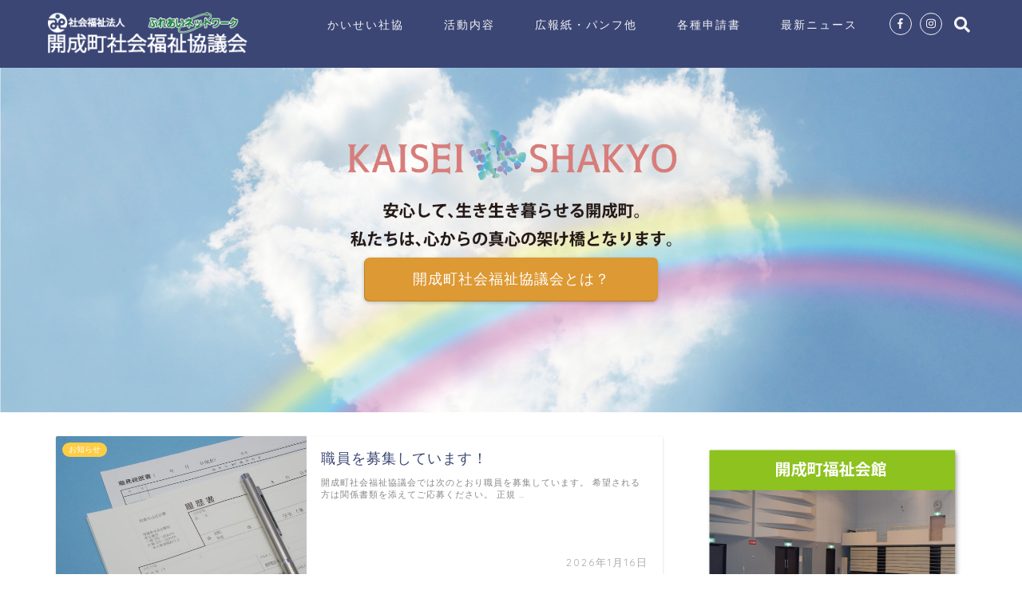

--- FILE ---
content_type: text/html; charset=UTF-8
request_url: https://kaiseishakyo.jp/
body_size: 195518
content:
<!DOCTYPE html>
<html lang="ja">
<head prefix="og: http://ogp.me/ns# fb: http://ogp.me/ns/fb# article: http://ogp.me/ns/article#">
<meta charset="utf-8">
<meta http-equiv="X-UA-Compatible" content="IE=edge">
<meta name="viewport" content="width=device-width, initial-scale=1">
<!-- ここからOGP -->
<meta property="og:type" content="blog">
<meta property="og:description" content="">
<meta property="og:title" content="開成町社会福祉協議会｜みんなで育もう！　誰もが安心してイキイキと暮らせる　福祉のまち　かいせい">
<meta property="og:url" content="https://kaiseishakyo.jp">
<meta property="og:image" content="https://kaiseishakyo.jp/wp-content/uploads/2018/06/top3.jpg">
<meta property="og:site_name" content="開成町社会福祉協議会">
<meta property="fb:admins" content="">
<meta name="twitter:card" content="summary">
<!-- ここまでOGP --> 
<title>開成町社会福祉協議会｜みんなで育もう！　誰もが安心してイキイキと暮らせる　福祉のまち　かいせい</title>
<meta name="description" itemprop="description" content="">

		<!-- All in One SEO 4.9.3 - aioseo.com -->
	<meta name="description" content="みんなで育もう！ 誰もが安心してイキイキと暮らせる 福祉のまち かいせい" />
	<meta name="robots" content="max-image-preview:large" />
	<link rel="canonical" href="https://kaiseishakyo.jp/" />
	<link rel="next" href="https://kaiseishakyo.jp/page/2/" />
	<meta name="generator" content="All in One SEO (AIOSEO) 4.9.3" />
		<meta property="og:locale" content="ja_JP" />
		<meta property="og:site_name" content="開成町社会福祉協議会 - みんなで育もう！　誰もが安心してイキイキと暮らせる　福祉のまち　かいせい" />
		<meta property="og:type" content="website" />
		<meta property="og:title" content="開成町社会福祉協議会 - みんなで育もう！ 誰もが安心してイキイキと暮らせる 福祉のまち かいせい" />
		<meta property="og:description" content="みんなで育もう！ 誰もが安心してイキイキと暮らせる 福祉のまち かいせい" />
		<meta property="og:url" content="https://kaiseishakyo.jp/" />
		<meta name="twitter:card" content="summary" />
		<meta name="twitter:title" content="開成町社会福祉協議会 - みんなで育もう！ 誰もが安心してイキイキと暮らせる 福祉のまち かいせい" />
		<meta name="twitter:description" content="みんなで育もう！ 誰もが安心してイキイキと暮らせる 福祉のまち かいせい" />
		<script type="application/ld+json" class="aioseo-schema">
			{"@context":"https:\/\/schema.org","@graph":[{"@type":"BreadcrumbList","@id":"https:\/\/kaiseishakyo.jp\/#breadcrumblist","itemListElement":[{"@type":"ListItem","@id":"https:\/\/kaiseishakyo.jp#listItem","position":1,"name":"Home"}]},{"@type":"CollectionPage","@id":"https:\/\/kaiseishakyo.jp\/#collectionpage","url":"https:\/\/kaiseishakyo.jp\/","name":"\u958b\u6210\u753a\u793e\u4f1a\u798f\u7949\u5354\u8b70\u4f1a - \u307f\u3093\u306a\u3067\u80b2\u3082\u3046\uff01 \u8ab0\u3082\u304c\u5b89\u5fc3\u3057\u3066\u30a4\u30ad\u30a4\u30ad\u3068\u66ae\u3089\u305b\u308b \u798f\u7949\u306e\u307e\u3061 \u304b\u3044\u305b\u3044","description":"\u307f\u3093\u306a\u3067\u80b2\u3082\u3046\uff01 \u8ab0\u3082\u304c\u5b89\u5fc3\u3057\u3066\u30a4\u30ad\u30a4\u30ad\u3068\u66ae\u3089\u305b\u308b \u798f\u7949\u306e\u307e\u3061 \u304b\u3044\u305b\u3044","inLanguage":"ja","isPartOf":{"@id":"https:\/\/kaiseishakyo.jp\/#website"},"breadcrumb":{"@id":"https:\/\/kaiseishakyo.jp\/#breadcrumblist"},"about":{"@id":"https:\/\/kaiseishakyo.jp\/#organization"}},{"@type":"Organization","@id":"https:\/\/kaiseishakyo.jp\/#organization","name":"\u958b\u6210\u753a\u793e\u4f1a\u798f\u7949\u5354\u8b70\u4f1a","description":"\u307f\u3093\u306a\u3067\u80b2\u3082\u3046\uff01\u3000\u8ab0\u3082\u304c\u5b89\u5fc3\u3057\u3066\u30a4\u30ad\u30a4\u30ad\u3068\u66ae\u3089\u305b\u308b\u3000\u798f\u7949\u306e\u307e\u3061\u3000\u304b\u3044\u305b\u3044","url":"https:\/\/kaiseishakyo.jp\/"},{"@type":"WebSite","@id":"https:\/\/kaiseishakyo.jp\/#website","url":"https:\/\/kaiseishakyo.jp\/","name":"\u958b\u6210\u753a\u793e\u4f1a\u798f\u7949\u5354\u8b70\u4f1a","description":"\u307f\u3093\u306a\u3067\u80b2\u3082\u3046\uff01\u3000\u8ab0\u3082\u304c\u5b89\u5fc3\u3057\u3066\u30a4\u30ad\u30a4\u30ad\u3068\u66ae\u3089\u305b\u308b\u3000\u798f\u7949\u306e\u307e\u3061\u3000\u304b\u3044\u305b\u3044","inLanguage":"ja","publisher":{"@id":"https:\/\/kaiseishakyo.jp\/#organization"}}]}
		</script>
		<!-- All in One SEO -->

<link rel='dns-prefetch' href='//ajax.googleapis.com' />
<link rel='dns-prefetch' href='//cdnjs.cloudflare.com' />
<link rel='dns-prefetch' href='//maxcdn.bootstrapcdn.com' />
<link rel='dns-prefetch' href='//use.fontawesome.com' />
<link rel="alternate" type="application/rss+xml" title="開成町社会福祉協議会 &raquo; フィード" href="https://kaiseishakyo.jp/feed/" />
<link rel="alternate" type="application/rss+xml" title="開成町社会福祉協議会 &raquo; コメントフィード" href="https://kaiseishakyo.jp/comments/feed/" />
		<!-- This site uses the Google Analytics by MonsterInsights plugin v9.11.1 - Using Analytics tracking - https://www.monsterinsights.com/ -->
		<!-- Note: MonsterInsights is not currently configured on this site. The site owner needs to authenticate with Google Analytics in the MonsterInsights settings panel. -->
					<!-- No tracking code set -->
				<!-- / Google Analytics by MonsterInsights -->
		<style id='wp-img-auto-sizes-contain-inline-css' type='text/css'>
img:is([sizes=auto i],[sizes^="auto," i]){contain-intrinsic-size:3000px 1500px}
/*# sourceURL=wp-img-auto-sizes-contain-inline-css */
</style>
<link rel='stylesheet' id='embed-pdf-viewer-css' href='https://kaiseishakyo.jp/wp-content/plugins/embed-pdf-viewer/css/embed-pdf-viewer.css?ver=2.4.6' type='text/css' media='screen' />
<link rel='stylesheet' id='sbi_styles-css' href='https://kaiseishakyo.jp/wp-content/plugins/instagram-feed/css/sbi-styles.min.css?ver=6.10.0' type='text/css' media='all' />
<link rel='stylesheet' id='sby_common_styles-css' href='https://kaiseishakyo.jp/wp-content/plugins/feeds-for-youtube/public/build/css/sb-youtube-common.css?ver=2.6.2' type='text/css' media='all' />
<link rel='stylesheet' id='sby_styles-css' href='https://kaiseishakyo.jp/wp-content/plugins/feeds-for-youtube/public/build/css/sb-youtube-free.css?ver=2.6.2' type='text/css' media='all' />
<style id='wp-emoji-styles-inline-css' type='text/css'>

	img.wp-smiley, img.emoji {
		display: inline !important;
		border: none !important;
		box-shadow: none !important;
		height: 1em !important;
		width: 1em !important;
		margin: 0 0.07em !important;
		vertical-align: -0.1em !important;
		background: none !important;
		padding: 0 !important;
	}
/*# sourceURL=wp-emoji-styles-inline-css */
</style>
<style id='classic-theme-styles-inline-css' type='text/css'>
/*! This file is auto-generated */
.wp-block-button__link{color:#fff;background-color:#32373c;border-radius:9999px;box-shadow:none;text-decoration:none;padding:calc(.667em + 2px) calc(1.333em + 2px);font-size:1.125em}.wp-block-file__button{background:#32373c;color:#fff;text-decoration:none}
/*# sourceURL=/wp-includes/css/classic-themes.min.css */
</style>
<link rel='stylesheet' id='aioseo/css/src/vue/standalone/blocks/table-of-contents/global.scss-css' href='https://kaiseishakyo.jp/wp-content/plugins/all-in-one-seo-pack/dist/Lite/assets/css/table-of-contents/global.e90f6d47.css?ver=4.9.3' type='text/css' media='all' />
<style id='pdfemb-pdf-embedder-viewer-style-inline-css' type='text/css'>
.wp-block-pdfemb-pdf-embedder-viewer{max-width:none}

/*# sourceURL=https://kaiseishakyo.jp/wp-content/plugins/pdf-embedder/block/build/style-index.css */
</style>
<style id='global-styles-inline-css' type='text/css'>
:root{--wp--preset--aspect-ratio--square: 1;--wp--preset--aspect-ratio--4-3: 4/3;--wp--preset--aspect-ratio--3-4: 3/4;--wp--preset--aspect-ratio--3-2: 3/2;--wp--preset--aspect-ratio--2-3: 2/3;--wp--preset--aspect-ratio--16-9: 16/9;--wp--preset--aspect-ratio--9-16: 9/16;--wp--preset--color--black: #000000;--wp--preset--color--cyan-bluish-gray: #abb8c3;--wp--preset--color--white: #ffffff;--wp--preset--color--pale-pink: #f78da7;--wp--preset--color--vivid-red: #cf2e2e;--wp--preset--color--luminous-vivid-orange: #ff6900;--wp--preset--color--luminous-vivid-amber: #fcb900;--wp--preset--color--light-green-cyan: #7bdcb5;--wp--preset--color--vivid-green-cyan: #00d084;--wp--preset--color--pale-cyan-blue: #8ed1fc;--wp--preset--color--vivid-cyan-blue: #0693e3;--wp--preset--color--vivid-purple: #9b51e0;--wp--preset--gradient--vivid-cyan-blue-to-vivid-purple: linear-gradient(135deg,rgb(6,147,227) 0%,rgb(155,81,224) 100%);--wp--preset--gradient--light-green-cyan-to-vivid-green-cyan: linear-gradient(135deg,rgb(122,220,180) 0%,rgb(0,208,130) 100%);--wp--preset--gradient--luminous-vivid-amber-to-luminous-vivid-orange: linear-gradient(135deg,rgb(252,185,0) 0%,rgb(255,105,0) 100%);--wp--preset--gradient--luminous-vivid-orange-to-vivid-red: linear-gradient(135deg,rgb(255,105,0) 0%,rgb(207,46,46) 100%);--wp--preset--gradient--very-light-gray-to-cyan-bluish-gray: linear-gradient(135deg,rgb(238,238,238) 0%,rgb(169,184,195) 100%);--wp--preset--gradient--cool-to-warm-spectrum: linear-gradient(135deg,rgb(74,234,220) 0%,rgb(151,120,209) 20%,rgb(207,42,186) 40%,rgb(238,44,130) 60%,rgb(251,105,98) 80%,rgb(254,248,76) 100%);--wp--preset--gradient--blush-light-purple: linear-gradient(135deg,rgb(255,206,236) 0%,rgb(152,150,240) 100%);--wp--preset--gradient--blush-bordeaux: linear-gradient(135deg,rgb(254,205,165) 0%,rgb(254,45,45) 50%,rgb(107,0,62) 100%);--wp--preset--gradient--luminous-dusk: linear-gradient(135deg,rgb(255,203,112) 0%,rgb(199,81,192) 50%,rgb(65,88,208) 100%);--wp--preset--gradient--pale-ocean: linear-gradient(135deg,rgb(255,245,203) 0%,rgb(182,227,212) 50%,rgb(51,167,181) 100%);--wp--preset--gradient--electric-grass: linear-gradient(135deg,rgb(202,248,128) 0%,rgb(113,206,126) 100%);--wp--preset--gradient--midnight: linear-gradient(135deg,rgb(2,3,129) 0%,rgb(40,116,252) 100%);--wp--preset--font-size--small: 13px;--wp--preset--font-size--medium: 20px;--wp--preset--font-size--large: 36px;--wp--preset--font-size--x-large: 42px;--wp--preset--spacing--20: 0.44rem;--wp--preset--spacing--30: 0.67rem;--wp--preset--spacing--40: 1rem;--wp--preset--spacing--50: 1.5rem;--wp--preset--spacing--60: 2.25rem;--wp--preset--spacing--70: 3.38rem;--wp--preset--spacing--80: 5.06rem;--wp--preset--shadow--natural: 6px 6px 9px rgba(0, 0, 0, 0.2);--wp--preset--shadow--deep: 12px 12px 50px rgba(0, 0, 0, 0.4);--wp--preset--shadow--sharp: 6px 6px 0px rgba(0, 0, 0, 0.2);--wp--preset--shadow--outlined: 6px 6px 0px -3px rgb(255, 255, 255), 6px 6px rgb(0, 0, 0);--wp--preset--shadow--crisp: 6px 6px 0px rgb(0, 0, 0);}:where(.is-layout-flex){gap: 0.5em;}:where(.is-layout-grid){gap: 0.5em;}body .is-layout-flex{display: flex;}.is-layout-flex{flex-wrap: wrap;align-items: center;}.is-layout-flex > :is(*, div){margin: 0;}body .is-layout-grid{display: grid;}.is-layout-grid > :is(*, div){margin: 0;}:where(.wp-block-columns.is-layout-flex){gap: 2em;}:where(.wp-block-columns.is-layout-grid){gap: 2em;}:where(.wp-block-post-template.is-layout-flex){gap: 1.25em;}:where(.wp-block-post-template.is-layout-grid){gap: 1.25em;}.has-black-color{color: var(--wp--preset--color--black) !important;}.has-cyan-bluish-gray-color{color: var(--wp--preset--color--cyan-bluish-gray) !important;}.has-white-color{color: var(--wp--preset--color--white) !important;}.has-pale-pink-color{color: var(--wp--preset--color--pale-pink) !important;}.has-vivid-red-color{color: var(--wp--preset--color--vivid-red) !important;}.has-luminous-vivid-orange-color{color: var(--wp--preset--color--luminous-vivid-orange) !important;}.has-luminous-vivid-amber-color{color: var(--wp--preset--color--luminous-vivid-amber) !important;}.has-light-green-cyan-color{color: var(--wp--preset--color--light-green-cyan) !important;}.has-vivid-green-cyan-color{color: var(--wp--preset--color--vivid-green-cyan) !important;}.has-pale-cyan-blue-color{color: var(--wp--preset--color--pale-cyan-blue) !important;}.has-vivid-cyan-blue-color{color: var(--wp--preset--color--vivid-cyan-blue) !important;}.has-vivid-purple-color{color: var(--wp--preset--color--vivid-purple) !important;}.has-black-background-color{background-color: var(--wp--preset--color--black) !important;}.has-cyan-bluish-gray-background-color{background-color: var(--wp--preset--color--cyan-bluish-gray) !important;}.has-white-background-color{background-color: var(--wp--preset--color--white) !important;}.has-pale-pink-background-color{background-color: var(--wp--preset--color--pale-pink) !important;}.has-vivid-red-background-color{background-color: var(--wp--preset--color--vivid-red) !important;}.has-luminous-vivid-orange-background-color{background-color: var(--wp--preset--color--luminous-vivid-orange) !important;}.has-luminous-vivid-amber-background-color{background-color: var(--wp--preset--color--luminous-vivid-amber) !important;}.has-light-green-cyan-background-color{background-color: var(--wp--preset--color--light-green-cyan) !important;}.has-vivid-green-cyan-background-color{background-color: var(--wp--preset--color--vivid-green-cyan) !important;}.has-pale-cyan-blue-background-color{background-color: var(--wp--preset--color--pale-cyan-blue) !important;}.has-vivid-cyan-blue-background-color{background-color: var(--wp--preset--color--vivid-cyan-blue) !important;}.has-vivid-purple-background-color{background-color: var(--wp--preset--color--vivid-purple) !important;}.has-black-border-color{border-color: var(--wp--preset--color--black) !important;}.has-cyan-bluish-gray-border-color{border-color: var(--wp--preset--color--cyan-bluish-gray) !important;}.has-white-border-color{border-color: var(--wp--preset--color--white) !important;}.has-pale-pink-border-color{border-color: var(--wp--preset--color--pale-pink) !important;}.has-vivid-red-border-color{border-color: var(--wp--preset--color--vivid-red) !important;}.has-luminous-vivid-orange-border-color{border-color: var(--wp--preset--color--luminous-vivid-orange) !important;}.has-luminous-vivid-amber-border-color{border-color: var(--wp--preset--color--luminous-vivid-amber) !important;}.has-light-green-cyan-border-color{border-color: var(--wp--preset--color--light-green-cyan) !important;}.has-vivid-green-cyan-border-color{border-color: var(--wp--preset--color--vivid-green-cyan) !important;}.has-pale-cyan-blue-border-color{border-color: var(--wp--preset--color--pale-cyan-blue) !important;}.has-vivid-cyan-blue-border-color{border-color: var(--wp--preset--color--vivid-cyan-blue) !important;}.has-vivid-purple-border-color{border-color: var(--wp--preset--color--vivid-purple) !important;}.has-vivid-cyan-blue-to-vivid-purple-gradient-background{background: var(--wp--preset--gradient--vivid-cyan-blue-to-vivid-purple) !important;}.has-light-green-cyan-to-vivid-green-cyan-gradient-background{background: var(--wp--preset--gradient--light-green-cyan-to-vivid-green-cyan) !important;}.has-luminous-vivid-amber-to-luminous-vivid-orange-gradient-background{background: var(--wp--preset--gradient--luminous-vivid-amber-to-luminous-vivid-orange) !important;}.has-luminous-vivid-orange-to-vivid-red-gradient-background{background: var(--wp--preset--gradient--luminous-vivid-orange-to-vivid-red) !important;}.has-very-light-gray-to-cyan-bluish-gray-gradient-background{background: var(--wp--preset--gradient--very-light-gray-to-cyan-bluish-gray) !important;}.has-cool-to-warm-spectrum-gradient-background{background: var(--wp--preset--gradient--cool-to-warm-spectrum) !important;}.has-blush-light-purple-gradient-background{background: var(--wp--preset--gradient--blush-light-purple) !important;}.has-blush-bordeaux-gradient-background{background: var(--wp--preset--gradient--blush-bordeaux) !important;}.has-luminous-dusk-gradient-background{background: var(--wp--preset--gradient--luminous-dusk) !important;}.has-pale-ocean-gradient-background{background: var(--wp--preset--gradient--pale-ocean) !important;}.has-electric-grass-gradient-background{background: var(--wp--preset--gradient--electric-grass) !important;}.has-midnight-gradient-background{background: var(--wp--preset--gradient--midnight) !important;}.has-small-font-size{font-size: var(--wp--preset--font-size--small) !important;}.has-medium-font-size{font-size: var(--wp--preset--font-size--medium) !important;}.has-large-font-size{font-size: var(--wp--preset--font-size--large) !important;}.has-x-large-font-size{font-size: var(--wp--preset--font-size--x-large) !important;}
:where(.wp-block-post-template.is-layout-flex){gap: 1.25em;}:where(.wp-block-post-template.is-layout-grid){gap: 1.25em;}
:where(.wp-block-term-template.is-layout-flex){gap: 1.25em;}:where(.wp-block-term-template.is-layout-grid){gap: 1.25em;}
:where(.wp-block-columns.is-layout-flex){gap: 2em;}:where(.wp-block-columns.is-layout-grid){gap: 2em;}
:root :where(.wp-block-pullquote){font-size: 1.5em;line-height: 1.6;}
/*# sourceURL=global-styles-inline-css */
</style>
<link rel='stylesheet' id='ctf_styles-css' href='https://kaiseishakyo.jp/wp-content/plugins/custom-twitter-feeds/css/ctf-styles.min.css?ver=2.3.1' type='text/css' media='all' />
<link rel='stylesheet' id='responsive-lightbox-prettyphoto-css' href='https://kaiseishakyo.jp/wp-content/plugins/responsive-lightbox/assets/prettyphoto/prettyPhoto.min.css?ver=3.1.6' type='text/css' media='all' />
<link rel='stylesheet' id='cff-css' href='https://kaiseishakyo.jp/wp-content/plugins/custom-facebook-feed/assets/css/cff-style.min.css?ver=4.3.4' type='text/css' media='all' />
<link rel='stylesheet' id='sb-font-awesome-css' href='https://maxcdn.bootstrapcdn.com/font-awesome/4.7.0/css/font-awesome.min.css?ver=6.9' type='text/css' media='all' />
<link rel='stylesheet' id='theme-style-css' href='https://kaiseishakyo.jp/wp-content/themes/_jin/style.css?ver=6.9' type='text/css' media='all' />
<link rel='stylesheet' id='fontawesome-style-css' href='https://use.fontawesome.com/releases/v5.0.1/css/all.css?ver=6.9' type='text/css' media='all' />
<link rel='stylesheet' id='swiper-style-css' href='https://cdnjs.cloudflare.com/ajax/libs/Swiper/4.0.7/css/swiper.min.css?ver=6.9' type='text/css' media='all' />
<script type="text/javascript" src="https://ajax.googleapis.com/ajax/libs/jquery/1.12.4/jquery.min.js?ver=6.9" id="jquery-js"></script>
<script type="text/javascript" id="sbi_scripts-js-extra">
/* <![CDATA[ */
var sb_instagram_js_options = {"font_method":"svg","resized_url":"https://kaiseishakyo.jp/wp-content/uploads/sb-instagram-feed-images/","placeholder":"https://kaiseishakyo.jp/wp-content/plugins/instagram-feed/img/placeholder.png","ajax_url":"https://kaiseishakyo.jp/wp-admin/admin-ajax.php"};
//# sourceURL=sbi_scripts-js-extra
/* ]]> */
</script>
<script type="text/javascript" src="https://kaiseishakyo.jp/wp-content/plugins/instagram-feed/js/sbi-scripts.min.js?ver=6.10.0" id="sbi_scripts-js"></script>
<script type="text/javascript" src="https://kaiseishakyo.jp/wp-includes/js/tinymce/tinymce.min.js?ver=49110-20250317" id="wp-tinymce-root-js"></script>
<script type="text/javascript" src="https://kaiseishakyo.jp/wp-includes/js/tinymce/plugins/compat3x/plugin.min.js?ver=49110-20250317" id="wp-tinymce-js"></script>
<script type="text/javascript" src="https://kaiseishakyo.jp/wp-content/plugins/responsive-lightbox/assets/prettyphoto/jquery.prettyPhoto.min.js?ver=3.1.6" id="responsive-lightbox-prettyphoto-js"></script>
<script type="text/javascript" src="https://kaiseishakyo.jp/wp-includes/js/underscore.min.js?ver=1.13.7" id="underscore-js"></script>
<script type="text/javascript" src="https://kaiseishakyo.jp/wp-content/plugins/responsive-lightbox/assets/infinitescroll/infinite-scroll.pkgd.min.js?ver=4.0.1" id="responsive-lightbox-infinite-scroll-js"></script>
<script type="text/javascript" src="https://kaiseishakyo.jp/wp-content/plugins/responsive-lightbox/assets/dompurify/purify.min.js?ver=3.3.1" id="dompurify-js"></script>
<script type="text/javascript" id="responsive-lightbox-sanitizer-js-before">
/* <![CDATA[ */
window.RLG = window.RLG || {}; window.RLG.sanitizeAllowedHosts = ["youtube.com","www.youtube.com","youtu.be","vimeo.com","player.vimeo.com"];
//# sourceURL=responsive-lightbox-sanitizer-js-before
/* ]]> */
</script>
<script type="text/javascript" src="https://kaiseishakyo.jp/wp-content/plugins/responsive-lightbox/js/sanitizer.js?ver=2.6.1" id="responsive-lightbox-sanitizer-js"></script>
<script type="text/javascript" id="responsive-lightbox-js-before">
/* <![CDATA[ */
var rlArgs = {"script":"prettyphoto","selector":"lightbox","customEvents":"","activeGalleries":true,"animationSpeed":"normal","slideshow":false,"slideshowDelay":5000,"slideshowAutoplay":false,"opacity":"0.75","showTitle":true,"allowResize":true,"allowExpand":true,"width":1080,"height":720,"separator":"\/","theme":"pp_default","horizontalPadding":20,"hideFlash":false,"wmode":"opaque","videoAutoplay":false,"modal":false,"deeplinking":false,"overlayGallery":true,"keyboardShortcuts":true,"social":false,"woocommerce_gallery":false,"ajaxurl":"https:\/\/kaiseishakyo.jp\/wp-admin\/admin-ajax.php","nonce":"815fc99f1f","preview":false,"postId":8933,"scriptExtension":false};

//# sourceURL=responsive-lightbox-js-before
/* ]]> */
</script>
<script type="text/javascript" src="https://kaiseishakyo.jp/wp-content/plugins/responsive-lightbox/js/front.js?ver=2.6.1" id="responsive-lightbox-js"></script>
<link rel="https://api.w.org/" href="https://kaiseishakyo.jp/wp-json/" />
<link rel="stylesheet" href="https://kaiseishakyo.jp/wp-content/plugins/count-per-day/counter.css" type="text/css" />
<!-- Analytics by WP Statistics - https://wp-statistics.com -->
	<style type="text/css">
		#wrapper{
						background-color: #fff;
						background-image: url();
		}
		.related-entry-headline-text span:before,
		#comment-title span:before,
		#reply-title span:before{
			background-color: #3b4675;
			border-color: #3b4675!important;
		}
		footer,
		#breadcrumb:after,
		#page-top a{	
			background-color: #3b4675;
		}
		.footer-inner a,
		#copyright,
		#copyright-center{
			border-color: #fff!important;
			color: #fff!important;
		}
		#footer-widget-area
		{
			border-color: #fff!important;
		}
		.page-top-footer a{
			color: #3b4675!important;
		}
				#breadcrumb ul li,
		#breadcrumb ul li a{
			color: #3b4675!important;
		}
		
		body,
		a,
		a:link,
		a:visited{
			color: #3b4675;
		}
		a:hover{
			color: #008db7;
		}
				.widget_nav_menu ul > li > a:before,
		.widget_categories ul > li > a:before,
		.widget_archive form:after,
		.widget_categories form:after,
		.widget_nav_menu ul > li > ul.sub-menu > li > a:before,
		.widget_categories ul > li > .children > li > a:before,
		.widget_nav_menu ul > li > ul.sub-menu > li > ul.sub-menu li > a:before,
		.widget_categories ul > li > .children > li > .children li > a:before{
			color: #3b4675;
		}
		footer .footer-widget,
		footer .footer-widget a,
		footer .footer-widget ul li,
		.footer-widget.widget_nav_menu ul > li > a:before,
		.footer-widget.widget_categories ul > li > a:before{
			color: #fff!important;
			border-color: #fff!important;
		}
		footer .footer-widget .widgettitle{
			color: #fff!important;
			border-color: #ffcd44!important;
		}
		footer .widget_nav_menu ul .children .children li a:before,
		footer .widget_categories ul .children .children li a:before{
			background-color: #fff!important;
		}
		#drawernav a:hover,
		.post-list-title,
		#prev-next p,
		#toc_container .toc_list li a{
			color: #3b4675!important;
		}
		#header-box{
			background-color: #3b4675;
		}
		.pickup-contents:before{
			background-color: #3b4675!important;
		}
		.main-image-text{
			color: #555;
		}
		.main-image-text-sub{
			color: #555;
		}
		
						#site-info{
			padding-top: 15px!important;
			padding-bottom: 15px!important;
		}
				
		#site-info span a{
			color: #f4f4f4!important;
		}
		
				#headmenu .headsns .line a svg{
			fill: #f4f4f4!important;
		}
		#headmenu .headsns a,
		#headmenu{
			color: #f4f4f4!important;
			border-color:#f4f4f4!important;
		}
						.profile-follow .line-sns a svg{
			fill: #3b4675!important;
		}
		.profile-follow .line-sns a:hover svg{
			fill: #ffcd44!important;
		}
		.profile-follow a{
			color: #3b4675!important;
			border-color:#3b4675!important;
		}
		.profile-follow a:hover,
		#headmenu .headsns a:hover{
			color:#ffcd44!important;
			border-color:#ffcd44!important;
		}
				.search-box:hover{
			color:#ffcd44!important;
			border-color:#ffcd44!important;
		}
				#header #headmenu .headsns .line a:hover svg{
			fill:#ffcd44!important;
		}
		.cps-icon-bar,
		#navtoggle:checked + .sp-menu-open .cps-icon-bar{
			background-color: #f4f4f4;
		}
		#nav-container{
			background-color: #fff;
		}
		#drawernav ul.menu-box > li > a,
		#drawernav2 ul.menu-box > li > a,
		#drawernav3 ul.menu-box > li > a,
		#drawernav4 ul.menu-box > li > a,
		#drawernav5 ul.menu-box > li > a,
		#drawernav ul.menu-box > li.menu-item-has-children:after,
		#drawernav2 ul.menu-box > li.menu-item-has-children:after,
		#drawernav3 ul.menu-box > li.menu-item-has-children:after,
		#drawernav4 ul.menu-box > li.menu-item-has-children:after,
		#drawernav5 ul.menu-box > li.menu-item-has-children:after{
			color: #f4f4f4!important;
		}
		#drawernav ul.menu-box li a,
		#drawernav2 ul.menu-box li a,
		#drawernav3 ul.menu-box li a,
		#drawernav4 ul.menu-box li a,
		#drawernav5 ul.menu-box li a{
			font-size: 14px!important;
		}
		#drawernav3 ul.menu-box > li{
			color: #3b4675!important;
		}
		#drawernav4 .menu-box > .menu-item > a:after,
		#drawernav3 .menu-box > .menu-item > a:after,
		#drawernav .menu-box > .menu-item > a:after{
			background-color: #f4f4f4!important;
		}
		#drawernav2 .menu-box > .menu-item:hover,
		#drawernav5 .menu-box > .menu-item:hover{
			border-top-color: #3b4675!important;
		}
				.cps-info-bar a{
			background-color: #ffcd44!important;
		}
				@media (min-width: 768px) {
			.post-list-mag .post-list-item:not(:nth-child(2n)){
				margin-right: 2.6%;
			}
		}
				@media (min-width: 768px) {
			#tab-1:checked ~ .tabBtn-mag li [for="tab-1"]:after,
			#tab-2:checked ~ .tabBtn-mag li [for="tab-2"]:after,
			#tab-3:checked ~ .tabBtn-mag li [for="tab-3"]:after,
			#tab-4:checked ~ .tabBtn-mag li [for="tab-4"]:after{
				border-top-color: #3b4675!important;
			}
			.tabBtn-mag label{
				border-bottom-color: #3b4675!important;
			}
		}
		#tab-1:checked ~ .tabBtn-mag li [for="tab-1"],
		#tab-2:checked ~ .tabBtn-mag li [for="tab-2"],
		#tab-3:checked ~ .tabBtn-mag li [for="tab-3"],
		#tab-4:checked ~ .tabBtn-mag li [for="tab-4"],
		#prev-next a.next:after,
		#prev-next a.prev:after{
			
			background-color: #3b4675!important;
		}
		
		.swiper-slide .post-list-cat,
		.post-list-mag .post-list-cat,
		.post-list-mag3col .post-list-cat,
		.swiper-pagination-bullet-active,
		.pickup-cat,
		.post-list .post-list-cat,
		.more-cat-button a:hover span:before,
		#breadcrumb .bcHome a:hover span:before,
		.popular-item:nth-child(1) .pop-num,
		.popular-item:nth-child(2) .pop-num,
		.popular-item:nth-child(3) .pop-num{
			background-color: #ffcd44!important;
		}
		.sidebar-btn a,
		.profile-sns-menu{
			background-color: #ffcd44!important;
		}
		.sp-sns-menu a,
		.pickup-contents-box a:hover .pickup-title{
			border-color: #3b4675!important;
			color: #3b4675!important;
		}
				.pro-line svg{
			fill: #3b4675!important;
		}
		.cps-post-cat a,
		.meta-cat,
		.popular-cat{
			background-color: #ffcd44!important;
			border-color: #ffcd44!important;
		}
		.tagicon,
		.tag-box a,
		#toc_container .toc_list > li,
		#toc_container .toc_title{
			color: #3b4675!important;
		}
		.tag-box a,
		#toc_container:before{
			border-color: #3b4675!important;
		}
		.cps-post-cat a:hover{
			color: #008db7!important;
		}
		.pagination li:not([class*="current"]) a:hover,
		.widget_tag_cloud a:hover{
			background-color: #3b4675!important;
		}
		.nextpage a:hover span {
			color: #3b4675!important;
			border-color: #3b4675!important;
		}
		.cta-content:before{
			background-color: #6FBFCA!important;
		}
		.cta-text,
		.info-title{
			color: #fff!important;
		}
		#footer-widget-area.footer_style1 .widgettitle{
			border-color: #ffcd44!important;
		}
		.sidebar_style1 .widgettitle,
		.sidebar_style5 .widgettitle{
			border-color: #3b4675!important;
		}
		.sidebar_style2 .widgettitle,
		.sidebar_style4 .widgettitle,
		.sidebar_style6 .widgettitle{
			background-color: #3b4675!important;
		}
		
		.tn-logo-size{
			font-size: 100%!important;
		}
		.tn-logo-size img{
			width: 100%!important;
		}
		.sp-logo-size{
			font-size: 100%!important;
		}
		.sp-logo-size img{
			width: 100%!important;
		}
				.cps-post-main ul > li:before,
		.cps-post-main ol > li:before{
			background-color: #ffcd44!important;
		}
		.profile-card .profile-title{
			background-color: #3b4675!important;
		}
		.profile-card{
			border-color: #3b4675!important;
		}
		.cps-post-main a{
			color:#008db7;
		}
		.cps-post-main .marker{
			background: -webkit-linear-gradient( transparent 60%, #ffcedb 0% ) ;
			background: linear-gradient( transparent 60%, #ffcedb 0% ) ;
		}
		.cps-post-main .marker2{
			background: -webkit-linear-gradient( transparent 60%, #a9eaf2 0% ) ;
			background: linear-gradient( transparent 60%, #a9eaf2 0% ) ;
		}
		
		
		.simple-box1{
			border-color:#ef9b9b!important;
		}
		.simple-box2{
			border-color:#f2bf7d!important;
		}
		.simple-box3{
			border-color:#b5e28a!important;
		}
		.simple-box4{
			border-color:#7badd8!important;
		}
		.simple-box4:before{
			background-color: #7badd8;
		}
		.simple-box5{
			border-color:#e896c7!important;
		}
		.simple-box5:before{
			background-color: #e896c7;
		}
		.simple-box6{
			background-color:#fffdef!important;
		}
		.simple-box7{
			border-color:#def1f9!important;
		}
		.simple-box7:before{
			background-color:#def1f9!important;
		}
		.simple-box8{
			border-color:#96ddc1!important;
		}
		.simple-box8:before{
			background-color:#96ddc1!important;
		}
		.simple-box9:before{
			background-color:#e1c0e8!important;
		}
		.simple-box9:after{
			border-color:#e1c0e8 #e1c0e8 #fff #fff!important;
		}
		
		.kaisetsu-box1:before,
		.kaisetsu-box1-title{
			background-color:#ffb49e!important;
		}
		.kaisetsu-box2{
			border-color:#89c2f4!important;
		}
		.kaisetsu-box2-title{
			background-color:#89c2f4!important;
		}
		.kaisetsu-box4{
			border-color:#ea91a9!important;
		}
		.kaisetsu-box4-title{
			background-color:#ea91a9!important;
		}
		.kaisetsu-box5:before{
			background-color:#57b3ba!important;
		}
		.kaisetsu-box5-title{
			background-color:#57b3ba!important;
		}
		
		.concept-box1{
			border-color:#85db8f!important;
		}
		.concept-box1:after{
			background-color:#85db8f!important;
		}
		.concept-box1:before{
			content:"ポイント"!important;
			color:#85db8f!important;
		}
		.concept-box2{
			border-color:#f7cf6a!important;
		}
		.concept-box2:after{
			background-color:#f7cf6a!important;
		}
		.concept-box2:before{
			content:"注意点"!important;
			color:#f7cf6a!important;
		}
		.concept-box3{
			border-color:#86cee8!important;
		}
		.concept-box3:after{
			background-color:#86cee8!important;
		}
		.concept-box3:before{
			content:"良い例"!important;
			color:#86cee8!important;
		}
		.concept-box4{
			border-color:#ed8989!important;
		}
		.concept-box4:after{
			background-color:#ed8989!important;
		}
		.concept-box4:before{
			content:"悪い例"!important;
			color:#ed8989!important;
		}
		.concept-box5{
			border-color:#9e9e9e!important;
		}
		.concept-box5:after{
			background-color:#9e9e9e!important;
		}
		.concept-box5:before{
			content:"参考"!important;
			color:#9e9e9e!important;
		}
		.concept-box6{
			border-color:#8eaced!important;
		}
		.concept-box6:after{
			background-color:#8eaced!important;
		}
		.concept-box6:before{
			content:"メモ"!important;
			color:#8eaced!important;
		}
		
		.innerlink-box1,
		.blog-card{
			border-color:#73bc9b!important;
		}
		.innerlink-box1-title{
			background-color:#73bc9b!important;
			border-color:#73bc9b!important;
		}
		.innerlink-box1:before,
		.blog-card-hl-box{
			background-color:#73bc9b!important;
		}
		
		.color-button01 a,
		.color-button01 a:hover,
		.color-button01:before{
			background-color: #008db7!important;
		}
		.top-image-btn-color a,
		.top-image-btn-color a:hover,
		.top-image-btn-color:before{
			background-color: #dd9933!important;
		}
		.color-button02 a,
		.color-button02 a:hover,
		.color-button02:before{
			background-color: #d9333f!important;
		}
		
		.color-button01-big a,
		.color-button01-big a:hover,
		.color-button01-big:before{
			background-color: #3296d1!important;
		}
		.color-button01-big a,
		.color-button01-big:before{
			border-radius: 5px!important;
		}
		.color-button01-big a{
			padding-top: 20px!important;
			padding-bottom: 20px!important;
		}
		
		.color-button02-big a,
		.color-button02-big a:hover,
		.color-button02-big:before{
			background-color: #83d159!important;
		}
		.color-button02-big a,
		.color-button02-big:before{
			border-radius: 5px!important;
		}
		.color-button02-big a{
			padding-top: 20px!important;
			padding-bottom: 20px!important;
		}
				.color-button01-big{
			width: 75%!important;
		}
		.color-button02-big{
			width: 75%!important;
		}
				
		
					.top-image-btn-color:before,
			.color-button01:before,
			.color-button02:before,
			.color-button01-big:before,
			.color-button02-big:before{
				bottom: -1px;
				left: -1px;
				width: 100%;
				height: 100%;
				border-radius: 6px;
				box-shadow: 0px 1px 5px 0px rgba(0, 0, 0, 0.25);
				-webkit-transition: all .4s;
				transition: all .4s;
			}
			.top-image-btn-color a:hover,
			.color-button01 a:hover,
			.color-button02 a:hover,
			.color-button01-big a:hover,
			.color-button02-big a:hover{
				-webkit-transform: translateY(2px);
				transform: translateY(2px);
				-webkit-filter: brightness(0.95);
				 filter: brightness(0.95);
			}
			.top-image-btn-color:hover:before,
			.color-button01:hover:before,
			.color-button02:hover:before,
			.color-button01-big:hover:before,
			.color-button02-big:hover:before{
				-webkit-transform: translateY(2px);
				transform: translateY(2px);
				box-shadow: none!important;
			}
				
		.h2-style01 h2,
		.h2-style02 h2:before,
		.h2-style03 h2,
		.h2-style04 h2:before,
		.h2-style05 h2,
		.h2-style07 h2:before,
		.h2-style07 h2:after,
		.h3-style03 h3:before,
		.h3-style02 h3:before,
		.h3-style05 h3:before,
		.h3-style07 h3:before,
		.h2-style08 h2:after,
		.h2-style10 h2:before,
		.h2-style10 h2:after,
		.h3-style02 h3:after,
		.h4-style02 h4:before{
			background-color: #3b4675!important;
		}
		.h3-style01 h3,
		.h3-style04 h3,
		.h3-style05 h3,
		.h3-style06 h3,
		.h4-style01 h4,
		.h2-style02 h2,
		.h2-style08 h2,
		.h2-style08 h2:before,
		.h2-style09 h2,
		.h4-style03 h4{
			border-color: #3b4675!important;
		}
		.h2-style05 h2:before{
			border-top-color: #3b4675!important;
		}
		.h2-style06 h2:before,
		.sidebar_style3 .widgettitle:after{
			background-image: linear-gradient(
				-45deg,
				transparent 25%,
				#3b4675 25%,
				#3b4675 50%,
				transparent 50%,
				transparent 75%,
				#3b4675 75%,
				#3b4675			);
		}
				
		@media all and (-ms-high-contrast:none){
			*::-ms-backdrop, .color-button01:before,
			.color-button02:before,
			.color-button01-big:before,
			.color-button02-big:before{
				background-color: #595857!important;
			}
		}
		
	</style>
<link rel="next" href="https://kaiseishakyo.jp/page/2/" />
<meta name="generator" content="Elementor 3.34.1; features: e_font_icon_svg, additional_custom_breakpoints; settings: css_print_method-external, google_font-enabled, font_display-swap">
			<style>
				.e-con.e-parent:nth-of-type(n+4):not(.e-lazyloaded):not(.e-no-lazyload),
				.e-con.e-parent:nth-of-type(n+4):not(.e-lazyloaded):not(.e-no-lazyload) * {
					background-image: none !important;
				}
				@media screen and (max-height: 1024px) {
					.e-con.e-parent:nth-of-type(n+3):not(.e-lazyloaded):not(.e-no-lazyload),
					.e-con.e-parent:nth-of-type(n+3):not(.e-lazyloaded):not(.e-no-lazyload) * {
						background-image: none !important;
					}
				}
				@media screen and (max-height: 640px) {
					.e-con.e-parent:nth-of-type(n+2):not(.e-lazyloaded):not(.e-no-lazyload),
					.e-con.e-parent:nth-of-type(n+2):not(.e-lazyloaded):not(.e-no-lazyload) * {
						background-image: none !important;
					}
				}
			</style>
			<link rel="icon" href="https://kaiseishakyo.jp/wp-content/uploads/2018/06/syakyo2-150x150.png" sizes="32x32" />
<link rel="icon" href="https://kaiseishakyo.jp/wp-content/uploads/2018/06/syakyo2-300x300.png" sizes="192x192" />
<link rel="apple-touch-icon" href="https://kaiseishakyo.jp/wp-content/uploads/2018/06/syakyo2-300x300.png" />
<meta name="msapplication-TileImage" content="https://kaiseishakyo.jp/wp-content/uploads/2018/06/syakyo2-300x300.png" />
		<style type="text/css" id="wp-custom-css">
			.proflink a{
	display:block;
	text-align:center;
	padding:7px 10px;
	background:#aaa;/*カラーは変更*/
	width:50%;
	margin:0 auto;
	margin-top:20px;
	border-radius:20px;
	border:3px double #fff;
	font-size:0.65rem;
	color:#fff;
}
.proflink a:hover{
		opacity:0.75;
}

.cps-post-main p {
    padding-bottom: 2rem;
    padding-top: 0;
    margin-top: 0;
    margin-bottom: 0;
    letter-spacing: 0.05em;
    line-height: 1.8em;
    font-size: 1.2em;
}

h6{
position: relative;
background: #dfefff;
box-shadow: 0px 0px 0px 5px #dfefff;
border: dashed 2px white;
padding: 0.2em 0.5em;
color: #454545;
}

h6:after{
position: absolute;
content: '';
left: -7px;
top: -7px;
border-width: 0 0 15px 15px;
border-style: solid;
border-color: #fff #fff #a8d4ff;
box-shadow: 1px 1px 1px rgba(0, 0, 0, 0.15);
}

h5 {
padding: 0.4em 0.5em;/*文字の上下 左右の余白*/
color: #494949;/*文字色*/
background: #f4f4f4;/*背景色*/
border-left: solid 5px #7db4e6;/*左線*/
border-bottom: solid 3px #d7d7d7;/*下線*/
}

a:hover img{
opacity:0.6;
filter:alpha(opacity=60);
-ms-filter: "alpha( opacity=60 )";
}

/*戻る・確認 / 送信ボタン*/
/**********MW WP Formボタン*********/
/*確認・送信ボタン*/
.confbtn {
	background: #0099CC;
	border: 1px solid #DDD;
	color: #FFF;
	text-shadow:1px 1px 1px rgba(0,0,0,0.5);
	width: 200px;
	padding: 10px 0;
	cursor: pointer;
}
/*戻るボタン*/
.backbtn {
	background: #FF6633;
	border: 1px solid #DDD;
	color: #FFF;
	text-shadow:1px 1px 1px rgba(0,0,0,0.5);
	width: 200px;
	padding: 10px 0;
	cursor: pointer;
}

/* 05.アメリカンな(?)吹き出し */
#heading05{
	position:relative;
	padding:5px 20px;
	font:bold 28px/1.6 Arial, Helvetica, sans-serif;
	color:#333;
	background:#fff;
	text-shadow:
		1px 1px 0 #fff,
		2px 2px 0 #999;
	border-top:#333 solid 3px;
	border-bottom:#333 solid 3px;
    background-image: -webkit-gradient(linear, left top, right bottom,
			from(			rgba(255, 255, 255, 0.0)), 
			color-stop(0.4, rgba(255, 255, 255, 0.0)), 
			color-stop(0.4, rgba(0, 0, 0, 0.1)), 
			color-stop(0.6, rgba(0, 0, 0, 0.1)), 
			color-stop(0.6, rgba(255, 255, 255, 0.0)),
			to(				rgba(255, 255, 255, 0.0))
			);
	background-image: -webkit-linear-gradient(top -45deg,
			transparent 40%,
            rgba(0, 0, 0, 0.1) 40%,
            rgba(0, 0, 0, 0.1) 60%,
            transparent 60%
			);
	background-image: -moz-linear-gradient(top -45deg,
			transparent 40%,
            rgba(0, 0, 0, 0.1) 40%,
            rgba(0, 0, 0, 0.1) 60%,
            transparent 60%
			);
	background-image: -o-linear-gradient(top -45deg,
			transparent 40%,
            rgba(0, 0, 0, 0.1) 40%,
            rgba(0, 0, 0, 0.1) 60%,
            transparent 60%
			);
	background-image: linear-gradient(to bottom -45deg,
			transparent 40%,
            rgba(0, 0, 0, 0.1) 40%,
            rgba(0, 0, 0, 0.1) 60%,
            transparent 60%
			);
	background-size:4px 4px;
}
#heading05:before{
	content:" ";
	position:absolute;
	top:100%;
	left:24px;
	width:0;
	height:0;
	border-width:12px;
	border-style:solid;
	border-color:transparent;
	border-top-color:#333;
}
#heading05:after{
	content:" ";
	position:absolute;
	top:100%;
	left:28px;
	width:0;
	height:0;
	border-width:8px;
	border-style:solid;
	border-color:transparent;
	border-top-color:#f0f0f0;
	z-index:1;
}
.btn-border {
  display: inline-block;
  max-width: 180px;
  text-align: left;
  border: 2px solid #9ec34b;
  font-size: 16px;
  color: #9ec34b;
  text-decoration: none;
  font-weight: bold;
  padding: 8px 16px;
  border-radius: 4px;
  transition: .4s;
}

.btn-border:hover {
  background-color: #9ec34b;
  border-color: #cbe585;
  color: #FFF;
}
.top-image-btn-color {
    margin-top: 150px;
}
@media (min-width: 768px)
#main-image .top-image-meta {
    top: 60%;
}		</style>
		    

</head>
<body class="home blog wp-theme-_jin elementor-default elementor-kit-7245" id="nofont-style">
<div id="wrapper">

		
	
	<!--ヘッダー-->
	
			<div id="header-box" class="tn_on header-box animate">
	<div id="header" class="header-type1 header animate">
		
		<div id="site-info" class="ef">
							<span class="tn-logo-size"><a href='https://kaiseishakyo.jp/' title='開成町社会福祉協議会' rel='home'><img src='https://kaiseishakyo.jp/wp-content/uploads/2018/06/logologo2.png' alt=''></a></span>
					</div>

				<!--グローバルナビゲーション layout3-->
		<div id="drawernav3" class="ef">
			<nav class="fixed-content ef"><ul class="menu-box"><li class="menu-item menu-item-type-post_type menu-item-object-page menu-item-has-children menu-item-837"><a href="https://kaiseishakyo.jp/syakyo/">かいせい社協</a>
<ul class="sub-menu">
	<li class="menu-item menu-item-type-post_type menu-item-object-page menu-item-1002"><a href="https://kaiseishakyo.jp/syakyo/">社会福祉協議会・会員</a></li>
	<li class="menu-item menu-item-type-post_type menu-item-object-page menu-item-838"><a href="https://kaiseishakyo.jp/%e6%b4%bb%e5%8b%95%e5%86%85%e5%ae%b9/">活動内容</a></li>
	<li class="menu-item menu-item-type-post_type menu-item-object-page menu-item-1869"><a href="https://kaiseishakyo.jp/%e8%a9%95%e8%ad%b0%e5%93%a1%e3%83%bb%e5%bd%b9%e5%93%a1%e5%90%8d%e7%b0%bf/">評議員・役員名簿</a></li>
	<li class="menu-item menu-item-type-post_type menu-item-object-page menu-item-839"><a href="https://kaiseishakyo.jp/%e5%ae%9a%e6%ac%be%e3%83%bb%e8%a6%8f%e7%a8%8b%e9%9b%86/">定款・規程</a></li>
	<li class="menu-item menu-item-type-post_type menu-item-object-page menu-item-840"><a href="https://kaiseishakyo.jp/%e3%82%a2%e3%82%af%e3%82%bb%e3%82%b9/">アクセス</a></li>
	<li class="menu-item menu-item-type-post_type menu-item-object-page menu-item-655"><a href="https://kaiseishakyo.jp/%e3%81%8a%e5%95%8f%e3%81%84%e5%90%88%e3%82%8f%e3%81%9b/">お問い合わせ</a></li>
</ul>
</li>
<li class="menu-item menu-item-type-taxonomy menu-item-object-category menu-item-has-children menu-item-652"><a href="https://kaiseishakyo.jp/category/%e7%a4%be%e5%8d%94%e3%82%b5%e3%83%bc%e3%83%93%e3%82%b9%e5%86%85%e5%ae%b9/">活動内容</a>
<ul class="sub-menu">
	<li class="menu-item menu-item-type-post_type menu-item-object-post menu-item-984"><a href="https://kaiseishakyo.jp/2018/06/27/%e3%83%9c%e3%83%a9%e3%83%b3%e3%83%86%e3%82%a3%e3%82%a2%e3%82%bb%e3%83%b3%e3%82%bf%e3%83%bc/">ボランティアセンター</a></li>
	<li class="menu-item menu-item-type-post_type menu-item-object-post menu-item-986"><a href="https://kaiseishakyo.jp/2018/11/16/%e5%ad%90%e8%82%b2%e3%81%a6%e6%94%af%e6%8f%b4/">子育て支援</a></li>
	<li class="menu-item menu-item-type-post_type menu-item-object-page menu-item-2138"><a href="https://kaiseishakyo.jp/%e9%96%8b%e6%88%90%e7%94%ba%e7%a4%be%e4%bc%9a%e7%a6%8f%e7%a5%89%e5%8d%94%e8%ad%b0%e4%bc%9a%e3%80%80%e4%bc%9a%e5%93%a1/">会員加入の促進</a></li>
	<li class="menu-item menu-item-type-post_type menu-item-object-page menu-item-841"><a href="https://kaiseishakyo.jp/%e7%a6%8f%e7%a5%89%e4%bc%9a%e9%a4%a8%e3%81%ae%e5%88%a9%e7%94%a8%e3%81%ab%e3%81%a4%e3%81%84%e3%81%a6/">開成町福祉会館</a></li>
	<li class="menu-item menu-item-type-post_type menu-item-object-post menu-item-2346"><a href="https://kaiseishakyo.jp/2019/03/26/%e9%96%8b%e6%88%90%e7%94%ba%e7%94%9f%e6%b4%bb%e6%94%af%e6%8f%b4%e4%bd%93%e5%88%b6%e6%95%b4%e5%82%99%e4%ba%8b%e6%a5%ad-2/">開成町生活支援体制整備事業(地域支えあい活動)</a></li>
	<li class="menu-item menu-item-type-post_type menu-item-object-post menu-item-980"><a href="https://kaiseishakyo.jp/2018/06/25/%e7%b7%8f%e5%90%88%e7%9b%b8%e8%ab%87%e3%83%bb%e6%8f%b4%e8%ad%b7%e4%ba%8b%e6%a5%ad/">総合相談・援護事業</a></li>
	<li class="menu-item menu-item-type-post_type menu-item-object-post menu-item-983"><a href="https://kaiseishakyo.jp/2018/06/27/%e5%9c%a8%e5%ae%85%e7%a6%8f%e7%a5%89%e3%82%b5%e3%83%bc%e3%83%93%e3%82%b9%ef%bc%88%e4%bb%8b%e8%ad%b7%e4%bf%9d%e9%99%ba%e5%a4%96/">在宅福祉サービス</a></li>
	<li class="menu-item menu-item-type-post_type menu-item-object-post menu-item-987"><a href="https://kaiseishakyo.jp/2020/04/01/%e7%94%ba%e5%86%85%e5%b7%a1%e5%9b%9e%e3%83%90%e3%82%b9/">福祉コミュニティバス</a></li>
	<li class="menu-item menu-item-type-post_type menu-item-object-post menu-item-981"><a href="https://kaiseishakyo.jp/2018/06/27/%e9%96%8b%e6%88%90%e7%94%ba%e5%9c%b0%e5%9f%9f%e5%8c%85%e6%8b%ac%e6%94%af%e6%8f%b4%e3%82%bb%e3%83%b3%e3%82%bf%e3%83%bc/">開成町地域包括支援センター</a></li>
	<li class="menu-item menu-item-type-post_type menu-item-object-post menu-item-4984"><a href="https://kaiseishakyo.jp/2021/01/28/%e4%bb%8b%e8%ad%b7%e4%bf%9d%e9%99%ba%e4%ba%8b%e6%a5%ad-2/">介護保険事業</a></li>
	<li class="menu-item menu-item-type-post_type menu-item-object-page menu-item-4623"><a href="https://kaiseishakyo.jp/%e7%a6%8f%e7%a5%89%e5%bd%93%e4%ba%8b%e8%80%85%e5%9b%a3%e4%bd%93/">福祉当事者団体のご案内</a></li>
	<li class="menu-item menu-item-type-post_type menu-item-object-page menu-item-6294"><a href="https://kaiseishakyo.jp/sdgs/">SDGs</a></li>
	<li class="menu-item menu-item-type-post_type menu-item-object-page menu-item-8403"><a href="https://kaiseishakyo.jp/%e7%a6%8f%e7%a5%89%e6%95%99%e8%82%b2%e4%ba%8b%e6%a5%ad/">福祉教育事業</a></li>
	<li class="menu-item menu-item-type-post_type menu-item-object-page menu-item-8712"><a href="https://kaiseishakyo.jp/%e8%b3%9b%e5%8a%a9%e4%bc%9a%e5%93%a1%e3%83%ac%e3%83%9d%e3%83%bc%e3%83%88/">賛助会員レポート</a></li>
	<li class="menu-item menu-item-type-post_type menu-item-object-post menu-item-8824"><a href="https://kaiseishakyo.jp/2025/11/13/%e8%87%aa%e6%b2%bb%e4%bc%9a%e7%a6%8f%e7%a5%89%e6%b4%bb%e5%8b%95%e6%94%af%e6%8f%b4/">自治会福祉活動支援</a></li>
</ul>
</li>
<li class="menu-item menu-item-type-taxonomy menu-item-object-category menu-item-has-children menu-item-653"><a href="https://kaiseishakyo.jp/category/%e5%ba%83%e5%a0%b1%e8%aa%8c%e3%83%bb%e3%83%91%e3%83%b3%e3%83%95%e4%bb%96/">広報紙・パンフ他</a>
<ul class="sub-menu">
	<li class="menu-item menu-item-type-post_type menu-item-object-post menu-item-992"><a href="https://kaiseishakyo.jp/2018/06/28/%e7%a4%be%e5%8d%94%e3%81%a0%e3%82%88%e3%82%8a%e9%96%8b%e6%88%90%e6%8e%b2%e8%bc%89%e5%ba%83%e5%91%8a%e5%8b%9f%e9%9b%86/">社協だより開成掲載広告募集</a></li>
	<li class="menu-item menu-item-type-post_type menu-item-object-post menu-item-990"><a href="https://kaiseishakyo.jp/2021/11/01/%e7%a4%be%e5%8d%94%e5%a0%b1%e5%91%8a%e6%9b%b8%e3%80%80/">社協だより・かわら版</a></li>
	<li class="menu-item menu-item-type-post_type menu-item-object-post menu-item-988"><a href="https://kaiseishakyo.jp/2018/06/28/%e5%90%84%e3%83%91%e3%83%b3%e3%83%95%e3%83%ac%e3%83%83%e3%83%88/">各パンフレット</a></li>
</ul>
</li>
<li class="menu-item menu-item-type-taxonomy menu-item-object-category menu-item-has-children menu-item-654"><a href="https://kaiseishakyo.jp/category/%e5%90%84%e7%a8%ae%e6%a7%98%e5%bc%8f%e3%83%bb%e7%94%b3%e8%ab%8b%e6%9b%b8/">各種申請書</a>
<ul class="sub-menu">
	<li class="menu-item menu-item-type-post_type menu-item-object-post menu-item-995"><a href="https://kaiseishakyo.jp/2018/06/28/%e5%9c%a8%e5%ae%85%e7%a6%8f%e7%a5%89%e9%96%a2%e4%bf%82-%e7%94%b3%e8%ab%8b%e6%9b%b8/">在宅福祉関係 申請書</a></li>
	<li class="menu-item menu-item-type-post_type menu-item-object-post menu-item-996"><a href="https://kaiseishakyo.jp/2018/06/28/%e7%9b%b8%e8%ab%87%e6%8f%b4%e8%ad%b7%e9%96%a2%e4%bf%82-%e7%94%b3%e8%ab%8b%e6%9b%b8/">相談援護関係 申請書</a></li>
	<li class="menu-item menu-item-type-post_type menu-item-object-post menu-item-994"><a href="https://kaiseishakyo.jp/2018/06/28/%e3%81%9d%e3%81%ae%e4%bb%96-%e7%94%b3%e8%ab%8b%e6%9b%b8/">その他 申請書</a></li>
</ul>
</li>
<li class="menu-item menu-item-type-taxonomy menu-item-object-category menu-item-has-children menu-item-656"><a href="https://kaiseishakyo.jp/category/%e6%9c%80%e6%96%b0%e3%83%8b%e3%83%a5%e3%83%bc%e3%82%b9/">最新ニュース</a>
<ul class="sub-menu">
	<li class="menu-item menu-item-type-taxonomy menu-item-object-category menu-item-998"><a href="https://kaiseishakyo.jp/category/%e6%9c%80%e6%96%b0%e3%83%8b%e3%83%a5%e3%83%bc%e3%82%b9/%e3%81%8a%e7%9f%a5%e3%82%89%e3%81%9b/">お知らせ</a></li>
	<li class="menu-item menu-item-type-taxonomy menu-item-object-category menu-item-997"><a href="https://kaiseishakyo.jp/category/%e6%9c%80%e6%96%b0%e3%83%8b%e3%83%a5%e3%83%bc%e3%82%b9/%e5%a0%b1%e5%91%8a%e3%82%a4%e3%83%99%e3%83%b3%e3%83%88%e3%83%bb%e6%b4%bb%e5%8b%95/">報告(イベント・活動)</a></li>
</ul>
</li>
</ul></nav>		</div>
		<!--グローバルナビゲーション layout3-->
		
	
				<div id="headmenu">
			<span class="headsns tn_sns_on">
													<span class="facebook">
					<a href="https://www.facebook.com/%E9%96%8B%E6%88%90%E7%94%BA%E7%A4%BE%E4%BC%9A%E7%A6%8F%E7%A5%89%E5%8D%94%E8%AD%B0%E4%BC%9A-460479790969318/"><i class="fab fa-facebook-f fa-lg" aria-hidden="true"></i></a>
					</span>
													<span class="instagram">
					<a href="https://www.instagram.com/kaiseishakyo/"><i class="fab fa-instagram fa-lg" aria-hidden="true"></i></a>
					</span>
									
				
			</span>
			<span class="headsearch tn_search_on">
				<form class="search-box" role="search" method="get" id="searchform" action="https://kaiseishakyo.jp/">
	<input type="search" placeholder="キーワードを入力してEnter" class="text search-text" value="" name="s" id="s">
	<input type="submit" id="searchsubmit" value="&#xf002;">
</form>
			</span>
		</div>
		

	</div>
	
		
</div>

<div id="scroll-content" class="animate">
	
	

<!--ヘッダー画像-->
			<div id="main-image" class="main-image animate">
				
		
					<a href="　"><img src="https://kaiseishakyo.jp/wp-content/uploads/2018/06/top3.jpg" /></a>
				
	
	<div class="top-image-meta">
				<div class="main-image-text animate top-image-text-option-none">　</div>
								<div class="top-image-btn-color animate"><a href="https://kaiseishakyo.jp/syakyo/">開成町社会福祉協議会とは？</a></div>
			</div>
	
</div>	<!--ヘッダー画像-->			
	<!--ヘッダー-->

	<div class="clearfix"></div>

					
	<div id="contents">

		<!--メインコンテンツ-->
		
				
			<main id="main-contents" class="main-contents animate" itemscope itemtype="https://schema.org/Blog">

									<div class="toppost-list-box-simple">
	<div class="post-list basicstyle">
		
							
<article class="post-list-item" itemscope itemtype="https://schema.org/BlogPosting">
	<a class="post-list-link" rel="bookmark" href="https://kaiseishakyo.jp/2026/01/16/%e8%81%b7%e5%93%a1%e3%82%92%e5%8b%9f%e9%9b%86%e3%81%97%e3%81%a6%e3%81%84%e3%81%be%e3%81%99%ef%bc%81-3/" itemprop='mainEntityOfPage'>
		<div class="post-list-inner">
			<div class="post-list-thumb" itemprop="image" itemscope itemtype="https://schema.org/ImageObject">
									<img src="https://kaiseishakyo.jp/wp-content/uploads/2020/08/2120409_s-640x360.jpg" class="attachment-small_size size-small_size wp-post-image" alt="" decoding="async" srcset="https://kaiseishakyo.jp/wp-content/uploads/2020/08/2120409_s-640x360.jpg 640w, https://kaiseishakyo.jp/wp-content/uploads/2020/08/2120409_s-320x180.jpg 320w" sizes="(max-width: 640px) 100vw, 640px" />					<meta itemprop="url" content="https://kaiseishakyo.jp/wp-content/uploads/2020/08/2120409_s-640x360.jpg">
					<meta itemprop="width" content="480">
					<meta itemprop="height" content="270">
												<span class="post-list-cat category-%e3%81%8a%e7%9f%a5%e3%82%89%e3%81%9b" style="background-color:#b289ff#a5ad11#ed2590!important;" itemprop="keywords">お知らせ</span>
							</div>
			<div class="post-list-meta vcard">
				<h2 class="post-list-title entry-title" itemprop="headline">職員を募集しています！</h2>
								<span class="post-list-date date ef updated" itemprop="datePublished dateModified" datetime="2026-01-16" content="2026-01-16">2026年1月16日</span>
								<span class="writer fn" itemprop="author" itemscope itemtype="http://schema.org/Person"><span itemprop="name">admin</span></span>

				<div class="post-list-publisher" itemprop="publisher" itemscope itemtype="https://schema.org/Organization">
					<span itemprop="logo" itemscope itemtype="https://schema.org/ImageObject">
					   <span itemprop="url" content="">
						  <img src="">
					   </span>
					</span>
					<span itemprop="name">開成町社会福祉協議会</span>
				</div>
									<span class="post-list-desc" itemprop="description">開成町社会福祉協議会では次のとおり職員を募集しています。
希望される方は関係書類を添えてご応募ください。		
																														
		正規&nbsp;…</span>
							</div>
		</div>
	</a>
</article>

<article class="post-list-item" itemscope itemtype="https://schema.org/BlogPosting">
	<a class="post-list-link" rel="bookmark" href="https://kaiseishakyo.jp/2026/01/06/%e9%96%8b%e6%88%90%e7%94%ba%e3%80%80%e9%98%b2%e7%81%bd%e8%ac%9b%e6%bc%94%e4%bc%9a%e3%80%80%e5%a0%b1%e5%91%8a/" itemprop='mainEntityOfPage'>
		<div class="post-list-inner">
			<div class="post-list-thumb" itemprop="image" itemscope itemtype="https://schema.org/ImageObject">
									<img src="https://kaiseishakyo.jp/wp-content/uploads/2026/01/IMG_9004-640x360.jpeg" class="attachment-small_size size-small_size wp-post-image" alt="" decoding="async" srcset="https://kaiseishakyo.jp/wp-content/uploads/2026/01/IMG_9004-640x360.jpeg 640w, https://kaiseishakyo.jp/wp-content/uploads/2026/01/IMG_9004-320x180.jpeg 320w" sizes="(max-width: 640px) 100vw, 640px" />					<meta itemprop="url" content="https://kaiseishakyo.jp/wp-content/uploads/2026/01/IMG_9004-640x360.jpeg">
					<meta itemprop="width" content="480">
					<meta itemprop="height" content="270">
												<span class="post-list-cat category-%e6%9c%80%e6%96%b0%e3%83%8b%e3%83%a5%e3%83%bc%e3%82%b9" style="background-color:#ed2590!important;" itemprop="keywords">最新ニュース</span>
							</div>
			<div class="post-list-meta vcard">
				<h2 class="post-list-title entry-title" itemprop="headline">開成町　防災講演会　報告</h2>
								<span class="post-list-date date ef updated" itemprop="datePublished dateModified" datetime="2026-01-06" content="2026-01-06">2026年1月6日</span>
								<span class="writer fn" itemprop="author" itemscope itemtype="http://schema.org/Person"><span itemprop="name">admin</span></span>

				<div class="post-list-publisher" itemprop="publisher" itemscope itemtype="https://schema.org/Organization">
					<span itemprop="logo" itemscope itemtype="https://schema.org/ImageObject">
					   <span itemprop="url" content="">
						  <img src="">
					   </span>
					</span>
					<span itemprop="name">開成町社会福祉協議会</span>
				</div>
									<span class="post-list-desc" itemprop="description">＜開成町　防災講演会＞を開催しました。				
		100名を越える方にご応募いただき、大変盛況に開催することができました。講師の園崎さんは、前日は岡山県、講演終了後には大阪府へと&nbsp;…</span>
							</div>
		</div>
	</a>
</article>

<article class="post-list-item" itemscope itemtype="https://schema.org/BlogPosting">
	<a class="post-list-link" rel="bookmark" href="https://kaiseishakyo.jp/2026/01/06/%e7%a4%be%e5%8d%94%e3%81%a0%e3%82%88%e3%82%8a%e3%81%8b%e3%81%84%e3%81%9b%e3%81%84%e3%80%80no-240%e3%80%90r8-1%ef%bc%8f1%e7%99%ba%e8%a1%8c%e3%80%91/" itemprop='mainEntityOfPage'>
		<div class="post-list-inner">
			<div class="post-list-thumb" itemprop="image" itemscope itemtype="https://schema.org/ImageObject">
									<img src="https://kaiseishakyo.jp/wp-content/uploads/2022/06/社協だよりアイキャッチ画像2022-1.png" class="attachment-small_size size-small_size wp-post-image" alt="" decoding="async" srcset="https://kaiseishakyo.jp/wp-content/uploads/2022/06/社協だよりアイキャッチ画像2022-1.png 600w, https://kaiseishakyo.jp/wp-content/uploads/2022/06/社協だよりアイキャッチ画像2022-1-300x126.png 300w" sizes="(max-width: 600px) 100vw, 600px" />					<meta itemprop="url" content="https://kaiseishakyo.jp/wp-content/uploads/2022/06/社協だよりアイキャッチ画像2022-1.png">
					<meta itemprop="width" content="480">
					<meta itemprop="height" content="270">
												<span class="post-list-cat category-%e5%ba%83%e5%a0%b1%e8%aa%8c%e3%83%bb%e3%83%91%e3%83%b3%e3%83%95%e4%bb%96" style="background-color:#d9913e#ed2590#0be524!important;" itemprop="keywords">広報紙・パンフ他</span>
							</div>
			<div class="post-list-meta vcard">
				<h2 class="post-list-title entry-title" itemprop="headline">社協だよりかいせい　No.240【R8.1／1発行】</h2>
								<span class="post-list-date date ef updated" itemprop="datePublished dateModified" datetime="2026-01-06" content="2026-01-06">2026年1月6日</span>
								<span class="writer fn" itemprop="author" itemscope itemtype="http://schema.org/Person"><span itemprop="name">admin</span></span>

				<div class="post-list-publisher" itemprop="publisher" itemscope itemtype="https://schema.org/Organization">
					<span itemprop="logo" itemscope itemtype="https://schema.org/ImageObject">
					   <span itemprop="url" content="">
						  <img src="">
					   </span>
					</span>
					<span itemprop="name">開成町社会福祉協議会</span>
				</div>
									<span class="post-list-desc" itemprop="description">　　
　　
　

P１・・・
■令和８年年頭のご挨拶

P2・・・
■傾聴ボランティア講座／手話入門講座／
協働のまちづく&nbsp;…</span>
							</div>
		</div>
	</a>
</article>

<article class="post-list-item" itemscope itemtype="https://schema.org/BlogPosting">
	<a class="post-list-link" rel="bookmark" href="https://kaiseishakyo.jp/2025/12/19/%e9%96%8b%e6%88%90%e7%94%ba%e7%a6%8f%e7%a5%89%e4%bc%9a%e9%a4%a8%e3%80%80%e6%96%bd%e8%a8%ad%e5%88%a9%e7%94%a8%e6%96%99%e9%87%91%e3%80%90%e6%94%b9%e5%ae%9a%e3%80%91%e3%81%ae%e3%81%8a%e7%9f%a5%e3%82%89/" itemprop='mainEntityOfPage'>
		<div class="post-list-inner">
			<div class="post-list-thumb" itemprop="image" itemscope itemtype="https://schema.org/ImageObject">
									<img src="https://kaiseishakyo.jp/wp-content/uploads/2018/06/p12-640x360.jpg" class="attachment-small_size size-small_size wp-post-image" alt="" decoding="async" srcset="https://kaiseishakyo.jp/wp-content/uploads/2018/06/p12-640x360.jpg 640w, https://kaiseishakyo.jp/wp-content/uploads/2018/06/p12-320x180.jpg 320w" sizes="(max-width: 640px) 100vw, 640px" />					<meta itemprop="url" content="https://kaiseishakyo.jp/wp-content/uploads/2018/06/p12-640x360.jpg">
					<meta itemprop="width" content="480">
					<meta itemprop="height" content="270">
												<span class="post-list-cat category-%e6%9c%80%e6%96%b0%e3%83%8b%e3%83%a5%e3%83%bc%e3%82%b9" style="background-color:#ed2590!important;" itemprop="keywords">最新ニュース</span>
							</div>
			<div class="post-list-meta vcard">
				<h2 class="post-list-title entry-title" itemprop="headline">開成町福祉会館　施設利用料金【改定】のお知らせ</h2>
								<span class="post-list-date date ef updated" itemprop="datePublished dateModified" datetime="2025-12-19" content="2025-12-19">2025年12月19日</span>
								<span class="writer fn" itemprop="author" itemscope itemtype="http://schema.org/Person"><span itemprop="name">admin</span></span>

				<div class="post-list-publisher" itemprop="publisher" itemscope itemtype="https://schema.org/Organization">
					<span itemprop="logo" itemscope itemtype="https://schema.org/ImageObject">
					   <span itemprop="url" content="">
						  <img src="">
					   </span>
					</span>
					<span itemprop="name">開成町社会福祉協議会</span>
				</div>
									<span class="post-list-desc" itemprop="description">開成町福祉会館　施設利用料金【改定】のお知らせ				
		日頃より福祉会館をご利用頂きましてありがとうございます。
開成町では近年の施設維&nbsp;…</span>
							</div>
		</div>
	</a>
</article>

<article class="post-list-item" itemscope itemtype="https://schema.org/BlogPosting">
	<a class="post-list-link" rel="bookmark" href="https://kaiseishakyo.jp/2025/11/14/%e4%bc%9a%e5%93%a1%e5%8b%9f%e9%9b%86%e3%81%ae%e7%b5%90%e6%9e%9c/" itemprop='mainEntityOfPage'>
		<div class="post-list-inner">
			<div class="post-list-thumb" itemprop="image" itemscope itemtype="https://schema.org/ImageObject">
									<img src="https://kaiseishakyo.jp/wp-content/uploads/2020/11/3239449_s-640x360.jpg" class="attachment-small_size size-small_size wp-post-image" alt="" decoding="async" srcset="https://kaiseishakyo.jp/wp-content/uploads/2020/11/3239449_s-640x360.jpg 640w, https://kaiseishakyo.jp/wp-content/uploads/2020/11/3239449_s-320x180.jpg 320w" sizes="(max-width: 640px) 100vw, 640px" />					<meta itemprop="url" content="https://kaiseishakyo.jp/wp-content/uploads/2020/11/3239449_s-640x360.jpg">
					<meta itemprop="width" content="480">
					<meta itemprop="height" content="270">
												<span class="post-list-cat category-%e6%9c%80%e6%96%b0%e3%83%8b%e3%83%a5%e3%83%bc%e3%82%b9" style="background-color:#ed2590!important;" itemprop="keywords">最新ニュース</span>
							</div>
			<div class="post-list-meta vcard">
				<h2 class="post-list-title entry-title" itemprop="headline">会員募集の結果</h2>
								<span class="post-list-date date ef updated" itemprop="datePublished dateModified" datetime="2025-11-14" content="2025-11-14">2025年11月14日</span>
								<span class="writer fn" itemprop="author" itemscope itemtype="http://schema.org/Person"><span itemprop="name">admin</span></span>

				<div class="post-list-publisher" itemprop="publisher" itemscope itemtype="https://schema.org/Organization">
					<span itemprop="logo" itemscope itemtype="https://schema.org/ImageObject">
					   <span itemprop="url" content="">
						  <img src="">
					   </span>
					</span>
					<span itemprop="name">開成町社会福祉協議会</span>
				</div>
									<span class="post-list-desc" itemprop="description">会員募集の結果
■賛助会員

社協の活動目的に賛同いただいている法人・商店などの皆様に加入いただいております。


 

令和７年度　団体・賛助会員名簿


&nbsp;…</span>
							</div>
		</div>
	</a>
</article>

<article class="post-list-item" itemscope itemtype="https://schema.org/BlogPosting">
	<a class="post-list-link" rel="bookmark" href="https://kaiseishakyo.jp/2025/11/13/%e6%88%90%e5%b9%b4%e5%be%8c%e8%a6%8b%e5%88%b6%e5%ba%a6%e8%ac%9b%e7%bf%92%e4%bc%9a/" itemprop='mainEntityOfPage'>
		<div class="post-list-inner">
			<div class="post-list-thumb" itemprop="image" itemscope itemtype="https://schema.org/ImageObject">
									<img src="https://kaiseishakyo.jp/wp-content/uploads/2025/11/R7成年後見制度講演会チラシ2-640x360.jpg" class="attachment-small_size size-small_size wp-post-image" alt="" decoding="async" srcset="https://kaiseishakyo.jp/wp-content/uploads/2025/11/R7成年後見制度講演会チラシ2-640x360.jpg 640w, https://kaiseishakyo.jp/wp-content/uploads/2025/11/R7成年後見制度講演会チラシ2-320x180.jpg 320w, https://kaiseishakyo.jp/wp-content/uploads/2025/11/R7成年後見制度講演会チラシ2-1280x720.jpg 1280w" sizes="(max-width: 640px) 100vw, 640px" />					<meta itemprop="url" content="https://kaiseishakyo.jp/wp-content/uploads/2025/11/R7成年後見制度講演会チラシ2-640x360.jpg">
					<meta itemprop="width" content="480">
					<meta itemprop="height" content="270">
												<span class="post-list-cat category-%e6%9c%80%e6%96%b0%e3%83%8b%e3%83%a5%e3%83%bc%e3%82%b9" style="background-color:#ed2590!important;" itemprop="keywords">最新ニュース</span>
							</div>
			<div class="post-list-meta vcard">
				<h2 class="post-list-title entry-title" itemprop="headline">成年後見制度講習会</h2>
								<span class="post-list-date date ef updated" itemprop="datePublished dateModified" datetime="2025-11-13" content="2025-11-13">2025年11月13日</span>
								<span class="writer fn" itemprop="author" itemscope itemtype="http://schema.org/Person"><span itemprop="name">admin</span></span>

				<div class="post-list-publisher" itemprop="publisher" itemscope itemtype="https://schema.org/Organization">
					<span itemprop="logo" itemscope itemtype="https://schema.org/ImageObject">
					   <span itemprop="url" content="">
						  <img src="">
					   </span>
					</span>
					<span itemprop="name">開成町社会福祉協議会</span>
				</div>
									<span class="post-list-desc" itemprop="description">成年後見制度講演会				
		あなたと大切な人を守る成年後見制度成年後見制度は、判断能力が十分でない人を支援するとともに、将来に備えることもできるし
くみです。制度のしくみや成年&nbsp;…</span>
							</div>
		</div>
	</a>
</article>

<article class="post-list-item" itemscope itemtype="https://schema.org/BlogPosting">
	<a class="post-list-link" rel="bookmark" href="https://kaiseishakyo.jp/2025/11/13/%e8%87%aa%e6%b2%bb%e4%bc%9a%e7%a6%8f%e7%a5%89%e6%b4%bb%e5%8b%95%e6%94%af%e6%8f%b4/" itemprop='mainEntityOfPage'>
		<div class="post-list-inner">
			<div class="post-list-thumb" itemprop="image" itemscope itemtype="https://schema.org/ImageObject">
									<img src="https://kaiseishakyo.jp/wp-content/uploads/2025/11/jitikai-640x360.jpg" class="attachment-small_size size-small_size wp-post-image" alt="" decoding="async" srcset="https://kaiseishakyo.jp/wp-content/uploads/2025/11/jitikai-640x360.jpg 640w, https://kaiseishakyo.jp/wp-content/uploads/2025/11/jitikai-320x180.jpg 320w, https://kaiseishakyo.jp/wp-content/uploads/2025/11/jitikai-1280x720.jpg 1280w" sizes="(max-width: 640px) 100vw, 640px" />					<meta itemprop="url" content="https://kaiseishakyo.jp/wp-content/uploads/2025/11/jitikai-640x360.jpg">
					<meta itemprop="width" content="480">
					<meta itemprop="height" content="270">
												<span class="post-list-cat category-%e6%9c%80%e6%96%b0%e3%83%8b%e3%83%a5%e3%83%bc%e3%82%b9" style="background-color:#ed2590#cc4f4f!important;" itemprop="keywords">最新ニュース</span>
							</div>
			<div class="post-list-meta vcard">
				<h2 class="post-list-title entry-title" itemprop="headline">自治会福祉活動支援</h2>
								<span class="post-list-date date ef updated" itemprop="datePublished dateModified" datetime="2025-11-13" content="2025-11-13">2025年11月13日</span>
								<span class="writer fn" itemprop="author" itemscope itemtype="http://schema.org/Person"><span itemprop="name">admin</span></span>

				<div class="post-list-publisher" itemprop="publisher" itemscope itemtype="https://schema.org/Organization">
					<span itemprop="logo" itemscope itemtype="https://schema.org/ImageObject">
					   <span itemprop="url" content="">
						  <img src="">
					   </span>
					</span>
					<span itemprop="name">開成町社会福祉協議会</span>
				</div>
									<span class="post-list-desc" itemprop="description">暮らしに身近な小地域（自治会域）において、住民の方々が地域のさまざまな福祉課題をみずからの問題としてとらえ、その解決へ向けてそれぞれの地域にふさわしい創意と工夫をもって主体的に取り&nbsp;…</span>
							</div>
		</div>
	</a>
</article>

<article class="post-list-item" itemscope itemtype="https://schema.org/BlogPosting">
	<a class="post-list-link" rel="bookmark" href="https://kaiseishakyo.jp/2025/11/12/%e7%ac%ac37%e5%9b%9e%e3%80%80%e9%96%8b%e6%88%90%e7%94%ba%e7%a6%8f%e7%a5%89%e4%bd%9c%e6%96%87%e3%82%b3%e3%83%b3%e3%82%af%e3%83%bc%e3%83%ab%e3%80%80%e5%85%a5%e8%b3%9e%e8%80%85%e3%81%ab%e3%81%a4%e3%81%84/" itemprop='mainEntityOfPage'>
		<div class="post-list-inner">
			<div class="post-list-thumb" itemprop="image" itemscope itemtype="https://schema.org/ImageObject">
									<img src="https://kaiseishakyo.jp/wp-content/uploads/2024/12/第35回作文集1-640x360.png" class="attachment-small_size size-small_size wp-post-image" alt="" decoding="async" srcset="https://kaiseishakyo.jp/wp-content/uploads/2024/12/第35回作文集1-640x360.png 640w, https://kaiseishakyo.jp/wp-content/uploads/2024/12/第35回作文集1-320x180.png 320w" sizes="(max-width: 640px) 100vw, 640px" />					<meta itemprop="url" content="https://kaiseishakyo.jp/wp-content/uploads/2024/12/第35回作文集1-640x360.png">
					<meta itemprop="width" content="480">
					<meta itemprop="height" content="270">
												<span class="post-list-cat category-%e3%81%8a%e7%9f%a5%e3%82%89%e3%81%9b" style="background-color:#b289ff#ed2590!important;" itemprop="keywords">お知らせ</span>
							</div>
			<div class="post-list-meta vcard">
				<h2 class="post-list-title entry-title" itemprop="headline">第37回　開成町福祉作文コンクール　入賞者について</h2>
								<span class="post-list-date date ef updated" itemprop="datePublished dateModified" datetime="2025-11-12" content="2025-11-12">2025年11月12日</span>
								<span class="writer fn" itemprop="author" itemscope itemtype="http://schema.org/Person"><span itemprop="name">admin</span></span>

				<div class="post-list-publisher" itemprop="publisher" itemscope itemtype="https://schema.org/Organization">
					<span itemprop="logo" itemscope itemtype="https://schema.org/ImageObject">
					   <span itemprop="url" content="">
						  <img src="">
					   </span>
					</span>
					<span itemprop="name">開成町社会福祉協議会</span>
				</div>
									<span class="post-list-desc" itemprop="description">「ともに生きる福祉社会づくり」をめざし、次代を担う町内在住の児童・生徒を対象に、作文を通して社会連帯を基調とした福祉への理解と関心を深め、福&nbsp;…</span>
							</div>
		</div>
	</a>
</article>

<article class="post-list-item" itemscope itemtype="https://schema.org/BlogPosting">
	<a class="post-list-link" rel="bookmark" href="https://kaiseishakyo.jp/2025/11/10/%e7%ac%ac1%e5%9b%9e%e3%80%80%e9%96%8b%e6%88%90%e7%94%ba-%e6%94%af%e3%81%88%e3%81%82%e3%81%84%e3%81%ae%e3%81%be%e3%81%a1%e3%81%a5%e3%81%8f%e3%82%8a-%e3%83%95%e3%82%a9%e3%83%bc%e3%83%a9%e3%83%a0/" itemprop='mainEntityOfPage'>
		<div class="post-list-inner">
			<div class="post-list-thumb" itemprop="image" itemscope itemtype="https://schema.org/ImageObject">
									<img src="https://kaiseishakyo.jp/wp-content/uploads/2025/11/【修正②】11月号あじさい便中面ー開成町支えあいフォーラム-2-640x360.jpg" class="attachment-small_size size-small_size wp-post-image" alt="" decoding="async" srcset="https://kaiseishakyo.jp/wp-content/uploads/2025/11/【修正②】11月号あじさい便中面ー開成町支えあいフォーラム-2-640x360.jpg 640w, https://kaiseishakyo.jp/wp-content/uploads/2025/11/【修正②】11月号あじさい便中面ー開成町支えあいフォーラム-2-320x180.jpg 320w, https://kaiseishakyo.jp/wp-content/uploads/2025/11/【修正②】11月号あじさい便中面ー開成町支えあいフォーラム-2-1280x720.jpg 1280w" sizes="(max-width: 640px) 100vw, 640px" />					<meta itemprop="url" content="https://kaiseishakyo.jp/wp-content/uploads/2025/11/【修正②】11月号あじさい便中面ー開成町支えあいフォーラム-2-640x360.jpg">
					<meta itemprop="width" content="480">
					<meta itemprop="height" content="270">
												<span class="post-list-cat category-%e6%9c%80%e6%96%b0%e3%83%8b%e3%83%a5%e3%83%bc%e3%82%b9" style="background-color:#ed2590!important;" itemprop="keywords">最新ニュース</span>
							</div>
			<div class="post-list-meta vcard">
				<h2 class="post-list-title entry-title" itemprop="headline">第1回　開成町 支えあいのまちづくり フォーラム</h2>
								<span class="post-list-date date ef updated" itemprop="datePublished dateModified" datetime="2025-11-10" content="2025-11-10">2025年11月10日</span>
								<span class="writer fn" itemprop="author" itemscope itemtype="http://schema.org/Person"><span itemprop="name">admin</span></span>

				<div class="post-list-publisher" itemprop="publisher" itemscope itemtype="https://schema.org/Organization">
					<span itemprop="logo" itemscope itemtype="https://schema.org/ImageObject">
					   <span itemprop="url" content="">
						  <img src="">
					   </span>
					</span>
					<span itemprop="name">開成町社会福祉協議会</span>
				</div>
									<span class="post-list-desc" itemprop="description">第1回　開成町 支えあいのまちづくり フォーラム				
		こんなまちになったら素敵だな！かいせいまちの未来のこと。５年後、10年後、これ&nbsp;…</span>
							</div>
		</div>
	</a>
</article>

<article class="post-list-item" itemscope itemtype="https://schema.org/BlogPosting">
	<a class="post-list-link" rel="bookmark" href="https://kaiseishakyo.jp/2025/11/10/%e9%96%8b%e6%88%90%e7%94%ba%e3%80%80%e9%98%b2%e7%81%bd%e8%ac%9b%e6%bc%94%e4%bc%9a%e3%81%ae%e3%81%8a%e7%9f%a5%e3%82%89%e3%81%9b/" itemprop='mainEntityOfPage'>
		<div class="post-list-inner">
			<div class="post-list-thumb" itemprop="image" itemscope itemtype="https://schema.org/ImageObject">
									<img src="https://kaiseishakyo.jp/wp-content/uploads/2025/11/【チラシ】R7年度防災講座2-640x360.jpg" class="attachment-small_size size-small_size wp-post-image" alt="" decoding="async" srcset="https://kaiseishakyo.jp/wp-content/uploads/2025/11/【チラシ】R7年度防災講座2-640x360.jpg 640w, https://kaiseishakyo.jp/wp-content/uploads/2025/11/【チラシ】R7年度防災講座2-320x180.jpg 320w, https://kaiseishakyo.jp/wp-content/uploads/2025/11/【チラシ】R7年度防災講座2-1280x720.jpg 1280w" sizes="(max-width: 640px) 100vw, 640px" />					<meta itemprop="url" content="https://kaiseishakyo.jp/wp-content/uploads/2025/11/【チラシ】R7年度防災講座2-640x360.jpg">
					<meta itemprop="width" content="480">
					<meta itemprop="height" content="270">
												<span class="post-list-cat category-%e6%9c%80%e6%96%b0%e3%83%8b%e3%83%a5%e3%83%bc%e3%82%b9" style="background-color:#ed2590!important;" itemprop="keywords">最新ニュース</span>
							</div>
			<div class="post-list-meta vcard">
				<h2 class="post-list-title entry-title" itemprop="headline">開成町　防災講演会のお知らせ</h2>
								<span class="post-list-date date ef updated" itemprop="datePublished dateModified" datetime="2025-11-10" content="2025-11-10">2025年11月10日</span>
								<span class="writer fn" itemprop="author" itemscope itemtype="http://schema.org/Person"><span itemprop="name">admin</span></span>

				<div class="post-list-publisher" itemprop="publisher" itemscope itemtype="https://schema.org/Organization">
					<span itemprop="logo" itemscope itemtype="https://schema.org/ImageObject">
					   <span itemprop="url" content="">
						  <img src="">
					   </span>
					</span>
					<span itemprop="name">開成町社会福祉協議会</span>
				</div>
									<span class="post-list-desc" itemprop="description">開成町防災講演会				
		開成町在住・在勤すべての方へ　開成町防災講演会～「もしも」に備えて、私にできること～近年多発する災害へ備えるためには「公助」のみではなく「自助」「共助&nbsp;…</span>
							</div>
		</div>
	</a>
</article>

<article class="post-list-item" itemscope itemtype="https://schema.org/BlogPosting">
	<a class="post-list-link" rel="bookmark" href="https://kaiseishakyo.jp/2025/11/01/%e7%a4%be%e5%8d%94%e3%81%a0%e3%82%88%e3%82%8a%e3%81%8b%e3%81%84%e3%81%9b%e3%81%84%e3%80%80no-239%e3%80%90r7-11%ef%bc%8f1%e7%99%ba%e8%a1%8c%e3%80%91/" itemprop='mainEntityOfPage'>
		<div class="post-list-inner">
			<div class="post-list-thumb" itemprop="image" itemscope itemtype="https://schema.org/ImageObject">
									<img src="https://kaiseishakyo.jp/wp-content/uploads/2022/06/社協だよりアイキャッチ画像2022-1.png" class="attachment-small_size size-small_size wp-post-image" alt="" decoding="async" srcset="https://kaiseishakyo.jp/wp-content/uploads/2022/06/社協だよりアイキャッチ画像2022-1.png 600w, https://kaiseishakyo.jp/wp-content/uploads/2022/06/社協だよりアイキャッチ画像2022-1-300x126.png 300w" sizes="(max-width: 600px) 100vw, 600px" />					<meta itemprop="url" content="https://kaiseishakyo.jp/wp-content/uploads/2022/06/社協だよりアイキャッチ画像2022-1.png">
					<meta itemprop="width" content="480">
					<meta itemprop="height" content="270">
												<span class="post-list-cat category-%e5%ba%83%e5%a0%b1%e8%aa%8c%e3%83%bb%e3%83%91%e3%83%b3%e3%83%95%e4%bb%96" style="background-color:#d9913e#ed2590#0be524!important;" itemprop="keywords">広報紙・パンフ他</span>
							</div>
			<div class="post-list-meta vcard">
				<h2 class="post-list-title entry-title" itemprop="headline">社協だよりかいせい　No.239【R7.11／1発行】</h2>
								<span class="post-list-date date ef updated" itemprop="datePublished dateModified" datetime="2025-11-01" content="2025-11-01">2025年11月1日</span>
								<span class="writer fn" itemprop="author" itemscope itemtype="http://schema.org/Person"><span itemprop="name">admin</span></span>

				<div class="post-list-publisher" itemprop="publisher" itemscope itemtype="https://schema.org/Organization">
					<span itemprop="logo" itemscope itemtype="https://schema.org/ImageObject">
					   <span itemprop="url" content="">
						  <img src="">
					   </span>
					</span>
					<span itemprop="name">開成町社会福祉協議会</span>
				</div>
									<span class="post-list-desc" itemprop="description">　　
　　
　　
　　

P１・・・
■赤い羽根共同募金はじまりました♪

P2・・・
■開成町防災講演会
■わらべうた&nbsp;…</span>
							</div>
		</div>
	</a>
</article>

<article class="post-list-item" itemscope itemtype="https://schema.org/BlogPosting">
	<a class="post-list-link" rel="bookmark" href="https://kaiseishakyo.jp/2025/10/28/%e8%b3%9b%e5%8a%a9%e4%bc%9a%e5%93%a1%e3%83%ac%e3%83%9d%e3%83%bc%e3%83%88/" itemprop='mainEntityOfPage'>
		<div class="post-list-inner">
			<div class="post-list-thumb" itemprop="image" itemscope itemtype="https://schema.org/ImageObject">
									<img src="https://kaiseishakyo.jp/wp-content/uploads/2025/10/sanjyo-640x360.png" class="attachment-small_size size-small_size wp-post-image" alt="" decoding="async" srcset="https://kaiseishakyo.jp/wp-content/uploads/2025/10/sanjyo-640x360.png 640w, https://kaiseishakyo.jp/wp-content/uploads/2025/10/sanjyo-320x180.png 320w, https://kaiseishakyo.jp/wp-content/uploads/2025/10/sanjyo-1280x720.png 1280w" sizes="(max-width: 640px) 100vw, 640px" />					<meta itemprop="url" content="https://kaiseishakyo.jp/wp-content/uploads/2025/10/sanjyo-640x360.png">
					<meta itemprop="width" content="480">
					<meta itemprop="height" content="270">
												<span class="post-list-cat category-%e6%9c%80%e6%96%b0%e3%83%8b%e3%83%a5%e3%83%bc%e3%82%b9" style="background-color:#ed2590!important;" itemprop="keywords">最新ニュース</span>
							</div>
			<div class="post-list-meta vcard">
				<h2 class="post-list-title entry-title" itemprop="headline">賛助会員レポート</h2>
								<span class="post-list-date date ef updated" itemprop="datePublished dateModified" datetime="2025-10-28" content="2025-10-28">2025年10月28日</span>
								<span class="writer fn" itemprop="author" itemscope itemtype="http://schema.org/Person"><span itemprop="name">admin</span></span>

				<div class="post-list-publisher" itemprop="publisher" itemscope itemtype="https://schema.org/Organization">
					<span itemprop="logo" itemscope itemtype="https://schema.org/ImageObject">
					   <span itemprop="url" content="">
						  <img src="">
					   </span>
					</span>
					<span itemprop="name">開成町社会福祉協議会</span>
				</div>
									<span class="post-list-desc" itemprop="description">社協は、『誰もが安心して暮らすことができる福祉のまちづくり』をめざし、自治会など関係者をはじめ住民の皆様とともに地域福祉の推進に取り組んでいます。
事業運営は、住民の皆様をはじめ団&nbsp;…</span>
							</div>
		</div>
	</a>
</article>

<article class="post-list-item" itemscope itemtype="https://schema.org/BlogPosting">
	<a class="post-list-link" rel="bookmark" href="https://kaiseishakyo.jp/2025/10/28/%e5%a4%8f%e4%bc%91%e3%81%bf%e5%b0%8f%e4%b8%ad%e5%ad%a6%e7%94%9f%e5%b1%85%e5%a0%b4%e6%89%80%e3%81%a5%e3%81%8f%e3%82%8a%e4%ba%8b%e6%a5%ad%e3%80%80%e9%96%8b%e5%82%ac%e5%a0%b1%e5%91%8a/" itemprop='mainEntityOfPage'>
		<div class="post-list-inner">
			<div class="post-list-thumb" itemprop="image" itemscope itemtype="https://schema.org/ImageObject">
									<img src="https://kaiseishakyo.jp/wp-content/uploads/2025/06/IMG_4249-640x360.jpeg" class="attachment-small_size size-small_size wp-post-image" alt="" decoding="async" srcset="https://kaiseishakyo.jp/wp-content/uploads/2025/06/IMG_4249-640x360.jpeg 640w, https://kaiseishakyo.jp/wp-content/uploads/2025/06/IMG_4249-320x180.jpeg 320w" sizes="(max-width: 640px) 100vw, 640px" />					<meta itemprop="url" content="https://kaiseishakyo.jp/wp-content/uploads/2025/06/IMG_4249-640x360.jpeg">
					<meta itemprop="width" content="480">
					<meta itemprop="height" content="270">
												<span class="post-list-cat category-%e6%9c%80%e6%96%b0%e3%83%8b%e3%83%a5%e3%83%bc%e3%82%b9" style="background-color:#ed2590!important;" itemprop="keywords">最新ニュース</span>
							</div>
			<div class="post-list-meta vcard">
				<h2 class="post-list-title entry-title" itemprop="headline">夏休み小中学生居場所づくり事業　開催報告</h2>
								<span class="post-list-date date ef updated" itemprop="datePublished dateModified" datetime="2025-10-28" content="2025-10-28">2025年10月28日</span>
								<span class="writer fn" itemprop="author" itemscope itemtype="http://schema.org/Person"><span itemprop="name">admin</span></span>

				<div class="post-list-publisher" itemprop="publisher" itemscope itemtype="https://schema.org/Organization">
					<span itemprop="logo" itemscope itemtype="https://schema.org/ImageObject">
					   <span itemprop="url" content="">
						  <img src="">
					   </span>
					</span>
					<span itemprop="name">開成町社会福祉協議会</span>
				</div>
									<span class="post-list-desc" itemprop="description">令和7年7月30日・8月6日・8月20日に子供たちと一緒に、世代を超えて交流会を行いました。
「楽しかった」「また来年も来たい」など、うれしいお言葉をいただきました。		
		&nbsp;…</span>
							</div>
		</div>
	</a>
</article>

<article class="post-list-item" itemscope itemtype="https://schema.org/BlogPosting">
	<a class="post-list-link" rel="bookmark" href="https://kaiseishakyo.jp/2025/09/19/%e5%ae%b6%e6%97%8f%e4%bb%8b%e8%ad%b7%e6%95%99%e6%95%99%e5%ae%a4%e3%80%80%e5%8f%a3%e3%81%8b%e3%82%89%e5%a7%8b%e3%82%81%e3%82%8b%e5%81%a5%e5%ba%b7%e5%af%bf%e5%91%bd%e3%81%ae%e3%83%92%e3%83%b3%e3%83%88/" itemprop='mainEntityOfPage'>
		<div class="post-list-inner">
			<div class="post-list-thumb" itemprop="image" itemscope itemtype="https://schema.org/ImageObject">
									<img src="https://kaiseishakyo.jp/wp-content/uploads/2025/09/hinto-640x360.png" class="attachment-small_size size-small_size wp-post-image" alt="" decoding="async" srcset="https://kaiseishakyo.jp/wp-content/uploads/2025/09/hinto-640x360.png 640w, https://kaiseishakyo.jp/wp-content/uploads/2025/09/hinto-320x180.png 320w, https://kaiseishakyo.jp/wp-content/uploads/2025/09/hinto-1280x720.png 1280w" sizes="(max-width: 640px) 100vw, 640px" />					<meta itemprop="url" content="https://kaiseishakyo.jp/wp-content/uploads/2025/09/hinto-640x360.png">
					<meta itemprop="width" content="480">
					<meta itemprop="height" content="270">
												<span class="post-list-cat category-%e6%9c%80%e6%96%b0%e3%83%8b%e3%83%a5%e3%83%bc%e3%82%b9" style="background-color:#ed2590!important;" itemprop="keywords">最新ニュース</span>
							</div>
			<div class="post-list-meta vcard">
				<h2 class="post-list-title entry-title" itemprop="headline">家族介護教教室　口から始める健康寿命のヒント</h2>
								<span class="post-list-date date ef updated" itemprop="datePublished dateModified" datetime="2025-09-19" content="2025-09-19">2025年9月19日</span>
								<span class="writer fn" itemprop="author" itemscope itemtype="http://schema.org/Person"><span itemprop="name">admin</span></span>

				<div class="post-list-publisher" itemprop="publisher" itemscope itemtype="https://schema.org/Organization">
					<span itemprop="logo" itemscope itemtype="https://schema.org/ImageObject">
					   <span itemprop="url" content="">
						  <img src="">
					   </span>
					</span>
					<span itemprop="name">開成町社会福祉協議会</span>
				</div>
									<span class="post-list-desc" itemprop="description">家族介護教教室　口から始める健康寿命のヒント				
		オーラルフレイルと誤嚥性肺炎予防私たちが毎日楽しんでいる「食べること」実はお口の健康は、体や心の健康にも深く関わっています&nbsp;…</span>
							</div>
		</div>
	</a>
</article>
		
		<section class="pager-top">
			<ul class="pagination ef" role="menubar" aria-label="Pagination"><li class="current"><a><span>1</span></a></li><li><a href="https://kaiseishakyo.jp/page/2/" class="inactive" ><span>2</span></a></li><li><a href="https://kaiseishakyo.jp/page/3/" class="inactive" ><span>3</span></a></li><li><a href="https://kaiseishakyo.jp/page/4/" class="inactive" ><span>4</span></a></li><li><a href="https://kaiseishakyo.jp/page/5/" class="inactive" ><span>5</span></a></li><li><a href="https://kaiseishakyo.jp/page/6/" class="inactive" ><span>6</span></a></li><li><a href="https://kaiseishakyo.jp/page/7/" class="inactive" ><span>7</span></a></li><li><a href="https://kaiseishakyo.jp/page/8/" class="inactive" ><span>8</span></a></li><li><a href="https://kaiseishakyo.jp/page/9/" class="inactive" ><span>9</span></a></li></ul>		</section>
	</div>
</div>
				
			</main>
			<!--サイドバー-->
<div id="sidebar" class="sideber sidebar_style2 animate" role="complementary" itemscope itemtype="http://schema.org/WPSideBar">
		
	<div id="text-6" class="widget widget_text">			<div class="textwidget"><p><a href="http://kaiseishakyo.jp/%E7%A6%8F%E7%A5%89%E4%BC%9A%E9%A4%A8%E3%81%AE%E5%88%A9%E7%94%A8%E3%81%AB%E3%81%A4%E3%81%84%E3%81%A6/"><img fetchpriority="high" fetchpriority="high" decoding="async" class="aligncenter wp-image-867 size-full" src="http://kaiseishakyo.jp/wp-content/uploads/2018/06/kaikan1.png" alt="" width="322" height="456" srcset="https://kaiseishakyo.jp/wp-content/uploads/2018/06/kaikan1.png 322w, https://kaiseishakyo.jp/wp-content/uploads/2018/06/kaikan1-212x300.png 212w" sizes="(max-width: 322px) 100vw, 322px" /></a></p>
</div>
		</div><div id="search-2" class="widget widget_search"><form class="search-box" role="search" method="get" id="searchform" action="https://kaiseishakyo.jp/">
	<input type="search" placeholder="キーワードを入力してEnter" class="text search-text" value="" name="s" id="s">
	<input type="submit" id="searchsubmit" value="&#xf002;">
</form>
</div><div id="categories-3" class="widget widget_categories"><div class="widgettitle ef">社協サービス内容</div>
			<ul>
					<li class="cat-item cat-item-11"><a href="https://kaiseishakyo.jp/category/%e5%8b%9f%e9%9b%86/">募集 <span class="count">7</span></a>
</li>
	<li class="cat-item cat-item-5"><a href="https://kaiseishakyo.jp/category/%e5%90%84%e7%a8%ae%e6%a7%98%e5%bc%8f%e3%83%bb%e7%94%b3%e8%ab%8b%e6%9b%b8/">各種様式・申請書 <span class="count">3</span></a>
</li>
	<li class="cat-item cat-item-4"><a href="https://kaiseishakyo.jp/category/%e5%ba%83%e5%a0%b1%e8%aa%8c%e3%83%bb%e3%83%91%e3%83%b3%e3%83%95%e4%bb%96/">広報紙・パンフ他 <span class="count">63</span></a>
<ul class='children'>
	<li class="cat-item cat-item-8"><a href="https://kaiseishakyo.jp/category/%e5%ba%83%e5%a0%b1%e8%aa%8c%e3%83%bb%e3%83%91%e3%83%b3%e3%83%95%e4%bb%96/%e3%81%8b%e3%81%84%e3%81%9b%e3%81%84%e7%a4%be%e5%8d%94%e3%81%8b%e3%82%8f%e3%82%89%e7%89%88/">かいせい社協かわら版 <span class="count">12</span></a>
</li>
	<li class="cat-item cat-item-9"><a href="https://kaiseishakyo.jp/category/%e5%ba%83%e5%a0%b1%e8%aa%8c%e3%83%bb%e3%83%91%e3%83%b3%e3%83%95%e4%bb%96/%e7%a4%be%e5%8d%94%e3%81%a0%e3%82%88%e3%82%8a%e3%81%8b%e3%81%84%e3%81%9b%e3%81%84/">社協だよりかいせい <span class="count">47</span></a>
</li>
</ul>
</li>
	<li class="cat-item cat-item-15"><a href="https://kaiseishakyo.jp/category/%e5%bd%93%e4%ba%8b%e8%80%85%e6%b4%bb%e5%8b%95/">当事者活動 <span class="count">2</span></a>
</li>
	<li class="cat-item cat-item-1"><a href="https://kaiseishakyo.jp/category/%e6%9c%80%e6%96%b0%e3%83%8b%e3%83%a5%e3%83%bc%e3%82%b9/">最新ニュース <span class="count">80</span></a>
<ul class='children'>
	<li class="cat-item cat-item-12"><a href="https://kaiseishakyo.jp/category/%e6%9c%80%e6%96%b0%e3%83%8b%e3%83%a5%e3%83%bc%e3%82%b9/%e3%81%8a%e7%9f%a5%e3%82%89%e3%81%9b/">お知らせ <span class="count">9</span></a>
	<ul class='children'>
	<li class="cat-item cat-item-14"><a href="https://kaiseishakyo.jp/category/%e6%9c%80%e6%96%b0%e3%83%8b%e3%83%a5%e3%83%bc%e3%82%b9/%e3%81%8a%e7%9f%a5%e3%82%89%e3%81%9b/%e7%94%b3%e3%81%97%e8%be%bc%e3%81%bf/">申し込み <span class="count">3</span></a>
</li>
	</ul>
</li>
	<li class="cat-item cat-item-13"><a href="https://kaiseishakyo.jp/category/%e6%9c%80%e6%96%b0%e3%83%8b%e3%83%a5%e3%83%bc%e3%82%b9/%e5%a0%b1%e5%91%8a%e3%82%a4%e3%83%99%e3%83%b3%e3%83%88%e3%83%bb%e6%b4%bb%e5%8b%95/">報告(イベント・活動) <span class="count">1</span></a>
</li>
</ul>
</li>
	<li class="cat-item cat-item-3"><a href="https://kaiseishakyo.jp/category/%e7%a4%be%e5%8d%94%e3%82%b5%e3%83%bc%e3%83%93%e3%82%b9%e5%86%85%e5%ae%b9/">社協サービス内容 <span class="count">13</span></a>
</li>
			</ul>

			</div><div id="text-7" class="widget widget_text">			<div class="textwidget"><p><a href="http://kaiseishakyo.jp/%E3%81%8A%E5%95%8F%E3%81%84%E5%90%88%E3%82%8F%E3%81%9B/"><img decoding="async" class="aligncenter wp-image-86 size-full" src="http://kaiseishakyo.jp/wp-content/uploads/2018/06/otoiwase.png" alt="" width="100%" srcset="https://kaiseishakyo.jp/wp-content/uploads/2018/06/otoiwase.png 310w, https://kaiseishakyo.jp/wp-content/uploads/2018/06/otoiwase-300x111.png 300w" sizes="(max-width: 310px) 100vw, 310px" /></a><br />
<a href="http://kaiseishakyo.jp/%e3%82%a2%e3%82%af%e3%82%bb%e3%82%b9/"><img decoding="async" class="aligncenter wp-image-85 size-full" src="http://kaiseishakyo.jp/wp-content/uploads/2018/06/access.jpg" alt="" width="100%" srcset="https://kaiseishakyo.jp/wp-content/uploads/2018/06/access.jpg 310w, https://kaiseishakyo.jp/wp-content/uploads/2018/06/access-300x111.jpg 300w" sizes="(max-width: 310px) 100vw, 310px" /></a><br />
<a href="http://kaiseishakyo.jp/%e9%96%8b%e6%88%90%e7%94%ba%e7%a4%be%e4%bc%9a%e7%a6%8f%e7%a5%89%e5%8d%94%e8%ad%b0%e4%bc%9a%e3%80%80%e4%bc%9a%e5%93%a1/"><img decoding="async" class="aligncenter wp-image-1000 size-full" src="http://kaiseishakyo.jp/wp-content/uploads/2018/06/kaiinbosyuu.png" alt="" width="100%" srcset="https://kaiseishakyo.jp/wp-content/uploads/2018/06/kaiinbosyuu.png 310w, https://kaiseishakyo.jp/wp-content/uploads/2018/06/kaiinbosyuu-300x110.png 300w" sizes="(max-width: 310px) 100vw, 310px" /></a><br />
<a href="http://kaiseishakyo.jp/%E7%A6%8F%E7%A5%89%E4%BC%9A%E9%A4%A8%E3%81%AE%E5%88%A9%E7%94%A8%E3%81%AB%E3%81%A4%E3%81%84%E3%81%A6/"><img decoding="async" class="aligncenter wp-image-999 size-full" src="http://kaiseishakyo.jp/wp-content/uploads/2018/06/annai.png" alt="" width="100%" srcset="https://kaiseishakyo.jp/wp-content/uploads/2018/06/annai.png 310w, https://kaiseishakyo.jp/wp-content/uploads/2018/06/annai-300x110.png 300w" sizes="(max-width: 310px) 100vw, 310px" /></a></p>
</div>
		</div><div id="nav_menu-3" class="widget widget_nav_menu"><div class="widgettitle ef">サポーター・広告等 募集！</div><div class="menu-%e3%82%b5%e3%83%9d%e3%83%bc%e3%82%bf%e3%83%bc%e3%83%bb%e5%ba%83%e5%91%8a%e7%ad%89-%e5%8b%9f%e9%9b%86-container"><ul id="menu-%e3%82%b5%e3%83%9d%e3%83%bc%e3%82%bf%e3%83%bc%e3%83%bb%e5%ba%83%e5%91%8a%e7%ad%89-%e5%8b%9f%e9%9b%86" class="menu"><li class="menu-item menu-item-type-post_type menu-item-object-post menu-item-688"><a href="https://kaiseishakyo.jp/2019/11/21/%e7%99%bb%e9%8c%b2%e3%82%b5%e3%83%9d%e3%83%bc%e3%82%bf%e3%83%bc%e5%8b%9f%e9%9b%86%ef%bc%81%ef%bc%81/">登録サポーター募集！！</a></li>
<li class="menu-item menu-item-type-custom menu-item-object-custom current-menu-item current_page_item menu-item-home menu-item-88"><a href="https://kaiseishakyo.jp/" aria-current="page">社会福祉援助技術現場実習 随時受入中!！</a></li>
<li class="menu-item menu-item-type-post_type menu-item-object-post menu-item-719"><a href="https://kaiseishakyo.jp/2018/06/28/706/">ホームページバナー広告募集</a></li>
<li class="menu-item menu-item-type-post_type menu-item-object-post menu-item-748"><a href="https://kaiseishakyo.jp/2018/06/28/%e7%a4%be%e5%8d%94%e3%81%a0%e3%82%88%e3%82%8a%e9%96%8b%e6%88%90%e6%8e%b2%e8%bc%89%e5%ba%83%e5%91%8a%e5%8b%9f%e9%9b%86/">社協だより開成掲載広告募集</a></li>
<li class="menu-item menu-item-type-post_type menu-item-object-page menu-item-774"><a href="https://kaiseishakyo.jp/%e9%96%8b%e6%88%90%e7%94%ba%e7%a4%be%e4%bc%9a%e7%a6%8f%e7%a5%89%e5%8d%94%e8%ad%b0%e4%bc%9a%e3%80%80%e4%bc%9a%e5%93%a1/">開成町社会福祉協議会会員募集</a></li>
</ul></div></div><div id="text-8" class="widget widget_text"><div class="widgettitle ef">Link</div>			<div class="textwidget"><p><a href="http://www.shakyo.or.jp/" target="_blank" rel="noopener"><img decoding="async" class="aligncenter wp-image-92 size-full" src="http://kaiseishakyo.jp/wp-content/uploads/2018/06/l1.png" alt="" width="100%" srcset="https://kaiseishakyo.jp/wp-content/uploads/2018/06/l1.png 311w, https://kaiseishakyo.jp/wp-content/uploads/2018/06/l1-300x66.png 300w" sizes="(max-width: 311px) 100vw, 311px" /></a><br />
<a href="http://www.knsyk.jp/" target="_blank" rel="noopener"><img decoding="async" class="aligncenter wp-image-93 size-full" src="http://kaiseishakyo.jp/wp-content/uploads/2018/06/l2.png" alt="" width="100%" srcset="https://kaiseishakyo.jp/wp-content/uploads/2018/06/l2.png 311w, https://kaiseishakyo.jp/wp-content/uploads/2018/06/l2-300x66.png 300w" sizes="(max-width: 311px) 100vw, 311px" /></a><br />
<a href="https://www.akaihane.or.jp/" target="_blank" rel="noopener"><img decoding="async" class="aligncenter wp-image-94 size-full" src="http://kaiseishakyo.jp/wp-content/uploads/2018/06/l3.png" alt="" width="100%" srcset="https://kaiseishakyo.jp/wp-content/uploads/2018/06/l3.png 311w, https://kaiseishakyo.jp/wp-content/uploads/2018/06/l3-300x66.png 300w" sizes="(max-width: 311px) 100vw, 311px" /></a><br />
<a href="http://www.town.kaisei.kanagawa.jp/forms/top/top.aspx" target="_blank" rel="noopener"><img decoding="async" class="aligncenter wp-image-95 size-full" src="http://kaiseishakyo.jp/wp-content/uploads/2018/06/l4.png" alt="" width="100%" srcset="https://kaiseishakyo.jp/wp-content/uploads/2018/06/l4.png 311w, https://kaiseishakyo.jp/wp-content/uploads/2018/06/l4-300x66.png 300w" sizes="(max-width: 311px) 100vw, 311px" /></a><br />
<a href="https://levwell.jp/office/83827/"><img decoding="async" class="alignnone size-medium wp-image-7543" src="http://kaiseishakyo.jp/wp-content/uploads/2024/09/logoLevwellWithText01-300x150.png" alt="" width="100%" srcset="https://kaiseishakyo.jp/wp-content/uploads/2024/09/logoLevwellWithText01-300x150.png 300w, https://kaiseishakyo.jp/wp-content/uploads/2024/09/logoLevwellWithText01.png 640w" sizes="(max-width: 300px) 100vw, 300px" /></a></p>
</div>
		</div>	
			</div>
			
				
	</div>
	
<div class="clearfix"></div>
	<!--フッター-->
			<div id="breadcrumb" class=""><ul itemprop="breadcrumb"><div class="page-top-footer"><a class="totop"><i class="fas fa-chevron-up" aria-hidden="true"></i></a></div><li class="bcHome" itemscope itemtype="http://data-vocabulary.org/Breadcrumb"><i class="fas fa-home space-i" aria-hidden="true"></i><span itemprop="title">HOME</span></li></ul></div>			<footer role="contentinfo" itemscope itemtype="http://schema.org/WPFooter">
	
		<!--ここからフッターウィジェット-->
		
								<div id="footer-widget-area" class="footer_style2">
				<div id="footer-widget-box">
					<div id="footer-widget-left">
						<div id="text-10" class="footer-widget widget_text">			<div class="textwidget"><p><a href="https://kaiseishakyo.jp"><img decoding="async" class="aligncenter wp-image-1260 size-full" src="https://kaiseishakyo.jp/wp-content/uploads/2018/06/logologo.png" alt="" width="394" height="81" srcset="https://kaiseishakyo.jp/wp-content/uploads/2018/06/logologo.png 394w, https://kaiseishakyo.jp/wp-content/uploads/2018/06/logologo-300x62.png 300w" sizes="(max-width: 394px) 100vw, 394px" /></a></p>
<p>&nbsp;</p>
<p>〒258-0021<br />
神奈川県足柄上郡開成町吉田島1043-1<br />
(開成町福祉会館内)<br />
TEL.0465（82）5222<br />
FAX.0465（82）5928<br />
E-mail:network@kaiseishakyo.jp</p>
</div>
		</div>					</div>
					<div id="footer-widget-center">
						<div id="block-3" class="footer-widget widget_block"><p>
<div id="sb_instagram"  class="sbi sbi_mob_col_2 sbi_tab_col_3 sbi_col_4 sbi_width_resp" style="padding-bottom: 10px;"	 data-feedid="*7"  data-res="auto" data-cols="4" data-colsmobile="2" data-colstablet="3" data-num="20" data-nummobile="20" data-item-padding="5"	 data-shortcode-atts="{&quot;feed&quot;:&quot;7&quot;}"  data-postid="8540" data-locatornonce="24c5ff09c5" data-imageaspectratio="1:1" data-sbi-flags="favorLocal,imageLoadDisable">
	<div class="sb_instagram_header  sbi_medium"   >
	<a class="sbi_header_link" target="_blank"
	   rel="nofollow noopener" href="https://www.instagram.com/kaiseishakyo/" title="@kaiseishakyo">
		<div class="sbi_header_text">
			<div class="sbi_header_img"  data-avatar-url="https://scontent-itm1-1.cdninstagram.com/v/t51.2885-19/35399209_2099439606970195_7133244168104574976_n.jpg?stp=dst-jpg_s206x206_tt6&amp;_nc_cat=110&amp;ccb=7-5&amp;_nc_sid=bf7eb4&amp;efg=eyJ2ZW5jb2RlX3RhZyI6InByb2ZpbGVfcGljLnd3dy4zODkuQzMifQ%3D%3D&amp;_nc_ohc=I2fzOWZKMGoQ7kNvwHcEXQM&amp;_nc_oc=AdkbiVSYwmFMfmItZfFnU2gQX8kPp038eNt2cj_A4MoznJ5SRkvmFQAcpNFI7aRsB3k&amp;_nc_zt=24&amp;_nc_ht=scontent-itm1-1.cdninstagram.com&amp;edm=AP4hL3IEAAAA&amp;_nc_tpa=Q5bMBQGpi6BTOB1QPXNEoAWhzM5OGnXji_CGnF5FK7NU_6BylHgKIguLbq8JwlG7cqV9Hsze2FLaBs05tw&amp;oh=00_Afr9iNHwB4CSZmi0kCOqKGSrRoHbbTMEKv_rFgFaSbZMTg&amp;oe=696F948F">
									<div class="sbi_header_img_hover"  ><svg class="sbi_new_logo fa-instagram fa-w-14" aria-hidden="true" data-fa-processed="" aria-label="Instagram" data-prefix="fab" data-icon="instagram" role="img" viewBox="0 0 448 512">
                    <path fill="currentColor" d="M224.1 141c-63.6 0-114.9 51.3-114.9 114.9s51.3 114.9 114.9 114.9S339 319.5 339 255.9 287.7 141 224.1 141zm0 189.6c-41.1 0-74.7-33.5-74.7-74.7s33.5-74.7 74.7-74.7 74.7 33.5 74.7 74.7-33.6 74.7-74.7 74.7zm146.4-194.3c0 14.9-12 26.8-26.8 26.8-14.9 0-26.8-12-26.8-26.8s12-26.8 26.8-26.8 26.8 12 26.8 26.8zm76.1 27.2c-1.7-35.9-9.9-67.7-36.2-93.9-26.2-26.2-58-34.4-93.9-36.2-37-2.1-147.9-2.1-184.9 0-35.8 1.7-67.6 9.9-93.9 36.1s-34.4 58-36.2 93.9c-2.1 37-2.1 147.9 0 184.9 1.7 35.9 9.9 67.7 36.2 93.9s58 34.4 93.9 36.2c37 2.1 147.9 2.1 184.9 0 35.9-1.7 67.7-9.9 93.9-36.2 26.2-26.2 34.4-58 36.2-93.9 2.1-37 2.1-147.8 0-184.8zM398.8 388c-7.8 19.6-22.9 34.7-42.6 42.6-29.5 11.7-99.5 9-132.1 9s-102.7 2.6-132.1-9c-19.6-7.8-34.7-22.9-42.6-42.6-11.7-29.5-9-99.5-9-132.1s-2.6-102.7 9-132.1c7.8-19.6 22.9-34.7 42.6-42.6 29.5-11.7 99.5-9 132.1-9s102.7-2.6 132.1 9c19.6 7.8 34.7 22.9 42.6 42.6 11.7 29.5 9 99.5 9 132.1s2.7 102.7-9 132.1z"></path>
                </svg></div>
					<img decoding="async"  src="https://kaiseishakyo.jp/wp-content/uploads/sb-instagram-feed-images/kaiseishakyo.webp" alt="" width="50" height="50">
				
							</div>

			<div class="sbi_feedtheme_header_text">
				<h3>kaiseishakyo</h3>
									<p class="sbi_bio">開成町社会福祉協議会<br>
みんなで育もう！　誰もが安心してイキイキと暮らせる　福祉のまち　かいせい</p>
							</div>
		</div>
	</a>
</div>

	<div id="sbi_images"  style="gap: 10px;">
		<div class="sbi_item sbi_type_carousel sbi_new sbi_no_js sbi_no_resraise sbi_js_load_disabled"
	id="sbi_18375088363159723" data-date="1766736906">
	<div class="sbi_photo_wrap">
		<a class="sbi_photo" href="https://www.instagram.com/p/DSuDdePk5T_/" target="_blank" rel="noopener nofollow"
			data-full-res="https://scontent-itm1-1.cdninstagram.com/v/t51.82787-15/605838233_18309125194264683_6307165613564603841_n.jpg?stp=dst-jpg_e35_tt6&#038;_nc_cat=101&#038;ccb=7-5&#038;_nc_sid=18de74&#038;efg=eyJlZmdfdGFnIjoiQ0FST1VTRUxfSVRFTS5iZXN0X2ltYWdlX3VybGdlbi5DMyJ9&#038;_nc_ohc=LQJ1FHQ2fAIQ7kNvwFcn9xo&#038;_nc_oc=AdkKvpBPXSwuBBAEIDqUd2fC8c-_TO8ntgO_BZQHbniC6s5cu7HV4WLHKcXY5D6ZXSA&#038;_nc_zt=23&#038;_nc_ht=scontent-itm1-1.cdninstagram.com&#038;edm=ANo9K5cEAAAA&#038;_nc_gid=JKjCn60lO_aknSMOO-FV6g&#038;oh=00_AfoLvkotMbG41r7eRhVv80mR7RVXQP9WQSfvZ4zIa3oHmQ&#038;oe=696F8B4D"
			data-img-src-set="{&quot;d&quot;:&quot;https:\/\/scontent-itm1-1.cdninstagram.com\/v\/t51.82787-15\/605838233_18309125194264683_6307165613564603841_n.jpg?stp=dst-jpg_e35_tt6&amp;_nc_cat=101&amp;ccb=7-5&amp;_nc_sid=18de74&amp;efg=eyJlZmdfdGFnIjoiQ0FST1VTRUxfSVRFTS5iZXN0X2ltYWdlX3VybGdlbi5DMyJ9&amp;_nc_ohc=LQJ1FHQ2fAIQ7kNvwFcn9xo&amp;_nc_oc=AdkKvpBPXSwuBBAEIDqUd2fC8c-_TO8ntgO_BZQHbniC6s5cu7HV4WLHKcXY5D6ZXSA&amp;_nc_zt=23&amp;_nc_ht=scontent-itm1-1.cdninstagram.com&amp;edm=ANo9K5cEAAAA&amp;_nc_gid=JKjCn60lO_aknSMOO-FV6g&amp;oh=00_AfoLvkotMbG41r7eRhVv80mR7RVXQP9WQSfvZ4zIa3oHmQ&amp;oe=696F8B4D&quot;,&quot;150&quot;:&quot;https:\/\/scontent-itm1-1.cdninstagram.com\/v\/t51.82787-15\/605838233_18309125194264683_6307165613564603841_n.jpg?stp=dst-jpg_e35_tt6&amp;_nc_cat=101&amp;ccb=7-5&amp;_nc_sid=18de74&amp;efg=eyJlZmdfdGFnIjoiQ0FST1VTRUxfSVRFTS5iZXN0X2ltYWdlX3VybGdlbi5DMyJ9&amp;_nc_ohc=LQJ1FHQ2fAIQ7kNvwFcn9xo&amp;_nc_oc=AdkKvpBPXSwuBBAEIDqUd2fC8c-_TO8ntgO_BZQHbniC6s5cu7HV4WLHKcXY5D6ZXSA&amp;_nc_zt=23&amp;_nc_ht=scontent-itm1-1.cdninstagram.com&amp;edm=ANo9K5cEAAAA&amp;_nc_gid=JKjCn60lO_aknSMOO-FV6g&amp;oh=00_AfoLvkotMbG41r7eRhVv80mR7RVXQP9WQSfvZ4zIa3oHmQ&amp;oe=696F8B4D&quot;,&quot;320&quot;:&quot;https:\/\/kaiseishakyo.jp\/wp-content\/uploads\/sb-instagram-feed-images\/605838233_18309125194264683_6307165613564603841_nlow.webp&quot;,&quot;640&quot;:&quot;https:\/\/kaiseishakyo.jp\/wp-content\/uploads\/sb-instagram-feed-images\/605838233_18309125194264683_6307165613564603841_nfull.webp&quot;}">
			<span class="sbi-screenreader">毎年恒例〈事務局長のそば〉

今年は職員全員でいただきました😆

数日前に突然、ある職員が「今年はそ</span>
			<svg class="svg-inline--fa fa-clone fa-w-16 sbi_lightbox_carousel_icon" aria-hidden="true" aria-label="Clone" data-fa-proƒcessed="" data-prefix="far" data-icon="clone" role="img" xmlns="http://www.w3.org/2000/svg" viewBox="0 0 512 512">
                    <path fill="currentColor" d="M464 0H144c-26.51 0-48 21.49-48 48v48H48c-26.51 0-48 21.49-48 48v320c0 26.51 21.49 48 48 48h320c26.51 0 48-21.49 48-48v-48h48c26.51 0 48-21.49 48-48V48c0-26.51-21.49-48-48-48zM362 464H54a6 6 0 0 1-6-6V150a6 6 0 0 1 6-6h42v224c0 26.51 21.49 48 48 48h224v42a6 6 0 0 1-6 6zm96-96H150a6 6 0 0 1-6-6V54a6 6 0 0 1 6-6h308a6 6 0 0 1 6 6v308a6 6 0 0 1-6 6z"></path>
                </svg>						<img decoding="async" src="https://kaiseishakyo.jp/wp-content/uploads/sb-instagram-feed-images/605838233_18309125194264683_6307165613564603841_nfull.webp" alt="毎年恒例〈事務局長のそば〉

今年は職員全員でいただきました😆

数日前に突然、ある職員が「今年はそば食べたい」と言ってしまったばかりに、局長は前日から準備する羽目にw

美味しくいただきました！ありがとうございます。

午後の洗車も頑張れました😄

さて、本日で社協は仕事納めです。
1年間、色々な方に支えていただき、無事に1年過ごすことができました。
ひとえに皆さまのおかげです。誠にありがとうございました。

それでは、良いお年をお迎えください。

#開成町
#社協
#そば打ち" aria-hidden="true">
		</a>
	</div>
</div><div class="sbi_item sbi_type_carousel sbi_new sbi_no_js sbi_no_resraise sbi_js_load_disabled"
	id="sbi_17856498039588670" data-date="1766622077">
	<div class="sbi_photo_wrap">
		<a class="sbi_photo" href="https://www.instagram.com/p/DSqocWNk2P5/" target="_blank" rel="noopener nofollow"
			data-full-res="https://scontent-itm1-1.cdninstagram.com/v/t51.82787-15/606710021_18308975035264683_6213580973020109011_n.jpg?stp=dst-jpg_e35_tt6&#038;_nc_cat=105&#038;ccb=7-5&#038;_nc_sid=18de74&#038;efg=eyJlZmdfdGFnIjoiQ0FST1VTRUxfSVRFTS5iZXN0X2ltYWdlX3VybGdlbi5DMyJ9&#038;_nc_ohc=5C5uKeOS9SYQ7kNvwHxbszO&#038;_nc_oc=AdliRAkhj53Z1GitcoItIIAnegi3jcWjrFrou4LZpqqZUK9snILI0WGnNElyyBt-lXI&#038;_nc_zt=23&#038;_nc_ht=scontent-itm1-1.cdninstagram.com&#038;edm=ANo9K5cEAAAA&#038;_nc_gid=JKjCn60lO_aknSMOO-FV6g&#038;oh=00_AfpdAV-IMde_WRCyEeRhIltb3kDXvwNd6MlWuatU5DtXSA&#038;oe=696F8C56"
			data-img-src-set="{&quot;d&quot;:&quot;https:\/\/scontent-itm1-1.cdninstagram.com\/v\/t51.82787-15\/606710021_18308975035264683_6213580973020109011_n.jpg?stp=dst-jpg_e35_tt6&amp;_nc_cat=105&amp;ccb=7-5&amp;_nc_sid=18de74&amp;efg=eyJlZmdfdGFnIjoiQ0FST1VTRUxfSVRFTS5iZXN0X2ltYWdlX3VybGdlbi5DMyJ9&amp;_nc_ohc=5C5uKeOS9SYQ7kNvwHxbszO&amp;_nc_oc=AdliRAkhj53Z1GitcoItIIAnegi3jcWjrFrou4LZpqqZUK9snILI0WGnNElyyBt-lXI&amp;_nc_zt=23&amp;_nc_ht=scontent-itm1-1.cdninstagram.com&amp;edm=ANo9K5cEAAAA&amp;_nc_gid=JKjCn60lO_aknSMOO-FV6g&amp;oh=00_AfpdAV-IMde_WRCyEeRhIltb3kDXvwNd6MlWuatU5DtXSA&amp;oe=696F8C56&quot;,&quot;150&quot;:&quot;https:\/\/scontent-itm1-1.cdninstagram.com\/v\/t51.82787-15\/606710021_18308975035264683_6213580973020109011_n.jpg?stp=dst-jpg_e35_tt6&amp;_nc_cat=105&amp;ccb=7-5&amp;_nc_sid=18de74&amp;efg=eyJlZmdfdGFnIjoiQ0FST1VTRUxfSVRFTS5iZXN0X2ltYWdlX3VybGdlbi5DMyJ9&amp;_nc_ohc=5C5uKeOS9SYQ7kNvwHxbszO&amp;_nc_oc=AdliRAkhj53Z1GitcoItIIAnegi3jcWjrFrou4LZpqqZUK9snILI0WGnNElyyBt-lXI&amp;_nc_zt=23&amp;_nc_ht=scontent-itm1-1.cdninstagram.com&amp;edm=ANo9K5cEAAAA&amp;_nc_gid=JKjCn60lO_aknSMOO-FV6g&amp;oh=00_AfpdAV-IMde_WRCyEeRhIltb3kDXvwNd6MlWuatU5DtXSA&amp;oe=696F8C56&quot;,&quot;320&quot;:&quot;https:\/\/kaiseishakyo.jp\/wp-content\/uploads\/sb-instagram-feed-images\/606710021_18308975035264683_6213580973020109011_nlow.webp&quot;,&quot;640&quot;:&quot;https:\/\/kaiseishakyo.jp\/wp-content\/uploads\/sb-instagram-feed-images\/606710021_18308975035264683_6213580973020109011_nfull.webp&quot;}">
			<span class="sbi-screenreader">12月24日(水)に中家村自治会とおたがいさまネット中家村の共催で年越し蕎麦が振舞われました。
中家</span>
			<svg class="svg-inline--fa fa-clone fa-w-16 sbi_lightbox_carousel_icon" aria-hidden="true" aria-label="Clone" data-fa-proƒcessed="" data-prefix="far" data-icon="clone" role="img" xmlns="http://www.w3.org/2000/svg" viewBox="0 0 512 512">
                    <path fill="currentColor" d="M464 0H144c-26.51 0-48 21.49-48 48v48H48c-26.51 0-48 21.49-48 48v320c0 26.51 21.49 48 48 48h320c26.51 0 48-21.49 48-48v-48h48c26.51 0 48-21.49 48-48V48c0-26.51-21.49-48-48-48zM362 464H54a6 6 0 0 1-6-6V150a6 6 0 0 1 6-6h42v224c0 26.51 21.49 48 48 48h224v42a6 6 0 0 1-6 6zm96-96H150a6 6 0 0 1-6-6V54a6 6 0 0 1 6-6h308a6 6 0 0 1 6 6v308a6 6 0 0 1-6 6z"></path>
                </svg>						<img decoding="async" src="https://kaiseishakyo.jp/wp-content/uploads/sb-instagram-feed-images/606710021_18308975035264683_6213580973020109011_nfull.webp" alt="12月24日(水)に中家村自治会とおたがいさまネット中家村の共催で年越し蕎麦が振舞われました。
中家村では毎年の恒例行事になっている当サロンにはたくさんの地域住民の方が来館されました。
午後は地域の小学生も加わり、e-スポーツなどでみんなが笑顔になる世代間交流の場となりました。
#開成町
#社協
#社会福祉協議会
#中家村
#おたがいさまネット中家村" aria-hidden="true">
		</a>
	</div>
</div><div class="sbi_item sbi_type_carousel sbi_new sbi_no_js sbi_no_resraise sbi_js_load_disabled"
	id="sbi_18100399846649425" data-date="1766391709">
	<div class="sbi_photo_wrap">
		<a class="sbi_photo" href="https://www.instagram.com/p/DSjxDQoEzj8/" target="_blank" rel="noopener nofollow"
			data-full-res="https://scontent-itm1-1.cdninstagram.com/v/t51.82787-15/604823940_18308686861264683_5497508720513821921_n.jpg?stp=dst-jpg_e35_tt6&#038;_nc_cat=110&#038;ccb=7-5&#038;_nc_sid=18de74&#038;efg=eyJlZmdfdGFnIjoiQ0FST1VTRUxfSVRFTS5iZXN0X2ltYWdlX3VybGdlbi5DMyJ9&#038;_nc_ohc=aLosEjpOyHAQ7kNvwGBLLrI&#038;_nc_oc=AdmmpcbJ_uTpI4xk0_zrxv1oYoDqRMYGt7cBXw0VdIl7omc2TeifrGf7yOrhPtQ_pns&#038;_nc_zt=23&#038;_nc_ht=scontent-itm1-1.cdninstagram.com&#038;edm=ANo9K5cEAAAA&#038;_nc_gid=JKjCn60lO_aknSMOO-FV6g&#038;oh=00_Afo2JGz9G_KX0yh1hWIWircUOwfyQU9mjqOr-Bf68g6opw&#038;oe=696F72B5"
			data-img-src-set="{&quot;d&quot;:&quot;https:\/\/scontent-itm1-1.cdninstagram.com\/v\/t51.82787-15\/604823940_18308686861264683_5497508720513821921_n.jpg?stp=dst-jpg_e35_tt6&amp;_nc_cat=110&amp;ccb=7-5&amp;_nc_sid=18de74&amp;efg=eyJlZmdfdGFnIjoiQ0FST1VTRUxfSVRFTS5iZXN0X2ltYWdlX3VybGdlbi5DMyJ9&amp;_nc_ohc=aLosEjpOyHAQ7kNvwGBLLrI&amp;_nc_oc=AdmmpcbJ_uTpI4xk0_zrxv1oYoDqRMYGt7cBXw0VdIl7omc2TeifrGf7yOrhPtQ_pns&amp;_nc_zt=23&amp;_nc_ht=scontent-itm1-1.cdninstagram.com&amp;edm=ANo9K5cEAAAA&amp;_nc_gid=JKjCn60lO_aknSMOO-FV6g&amp;oh=00_Afo2JGz9G_KX0yh1hWIWircUOwfyQU9mjqOr-Bf68g6opw&amp;oe=696F72B5&quot;,&quot;150&quot;:&quot;https:\/\/scontent-itm1-1.cdninstagram.com\/v\/t51.82787-15\/604823940_18308686861264683_5497508720513821921_n.jpg?stp=dst-jpg_e35_tt6&amp;_nc_cat=110&amp;ccb=7-5&amp;_nc_sid=18de74&amp;efg=eyJlZmdfdGFnIjoiQ0FST1VTRUxfSVRFTS5iZXN0X2ltYWdlX3VybGdlbi5DMyJ9&amp;_nc_ohc=aLosEjpOyHAQ7kNvwGBLLrI&amp;_nc_oc=AdmmpcbJ_uTpI4xk0_zrxv1oYoDqRMYGt7cBXw0VdIl7omc2TeifrGf7yOrhPtQ_pns&amp;_nc_zt=23&amp;_nc_ht=scontent-itm1-1.cdninstagram.com&amp;edm=ANo9K5cEAAAA&amp;_nc_gid=JKjCn60lO_aknSMOO-FV6g&amp;oh=00_Afo2JGz9G_KX0yh1hWIWircUOwfyQU9mjqOr-Bf68g6opw&amp;oe=696F72B5&quot;,&quot;320&quot;:&quot;https:\/\/kaiseishakyo.jp\/wp-content\/uploads\/sb-instagram-feed-images\/604823940_18308686861264683_5497508720513821921_nlow.webp&quot;,&quot;640&quot;:&quot;https:\/\/kaiseishakyo.jp\/wp-content\/uploads\/sb-instagram-feed-images\/604823940_18308686861264683_5497508720513821921_nfull.webp&quot;}">
			<span class="sbi-screenreader">〈開成町 防災講演会〉を開催しました。

100名を超える方にご応募いただき、大変盛況に開催すること</span>
			<svg class="svg-inline--fa fa-clone fa-w-16 sbi_lightbox_carousel_icon" aria-hidden="true" aria-label="Clone" data-fa-proƒcessed="" data-prefix="far" data-icon="clone" role="img" xmlns="http://www.w3.org/2000/svg" viewBox="0 0 512 512">
                    <path fill="currentColor" d="M464 0H144c-26.51 0-48 21.49-48 48v48H48c-26.51 0-48 21.49-48 48v320c0 26.51 21.49 48 48 48h320c26.51 0 48-21.49 48-48v-48h48c26.51 0 48-21.49 48-48V48c0-26.51-21.49-48-48-48zM362 464H54a6 6 0 0 1-6-6V150a6 6 0 0 1 6-6h42v224c0 26.51 21.49 48 48 48h224v42a6 6 0 0 1-6 6zm96-96H150a6 6 0 0 1-6-6V54a6 6 0 0 1 6-6h308a6 6 0 0 1 6 6v308a6 6 0 0 1-6 6z"></path>
                </svg>						<img decoding="async" src="https://kaiseishakyo.jp/wp-content/uploads/sb-instagram-feed-images/604823940_18308686861264683_5497508720513821921_nfull.webp" alt="〈開成町 防災講演会〉を開催しました。

100名を超える方にご応募いただき、大変盛況に開催することができました。
講師の園崎さんは、前日岡山県、講演会終了後には大阪府へと、全国的にご活躍されており、講演の中でも全国のリアルな現状をお聞きすることができました。

今回の講演会をきっかけに町と社協の連携の重要性も改めて感じることができました。

いつかくる災害に備えてオール開成で取り組めるよう頑張ります！

#開成町
#社協
#防災
#防災講演会" aria-hidden="true">
		</a>
	</div>
</div><div class="sbi_item sbi_type_carousel sbi_new sbi_no_js sbi_no_resraise sbi_js_load_disabled"
	id="sbi_18080786146933401" data-date="1765876702">
	<div class="sbi_photo_wrap">
		<a class="sbi_photo" href="https://www.instagram.com/p/DSUawNMk7tX/" target="_blank" rel="noopener nofollow"
			data-full-res="https://scontent-itm1-1.cdninstagram.com/v/t51.82787-15/600909258_18308066917264683_4808112488456328336_n.jpg?stp=dst-jpg_e35_tt6&#038;_nc_cat=107&#038;ccb=7-5&#038;_nc_sid=18de74&#038;efg=eyJlZmdfdGFnIjoiQ0FST1VTRUxfSVRFTS5iZXN0X2ltYWdlX3VybGdlbi5DMyJ9&#038;_nc_ohc=ItxRUcBCSUYQ7kNvwFYY7aH&#038;_nc_oc=AdnD25s4XRBWPp_aahYmK7d5DKZdMmR1XPrfV_Z3rjVo7XV7-j1nqtyqVo0XqeU20pg&#038;_nc_zt=23&#038;_nc_ht=scontent-itm1-1.cdninstagram.com&#038;edm=ANo9K5cEAAAA&#038;_nc_gid=JKjCn60lO_aknSMOO-FV6g&#038;oh=00_AfogPfZW07nj--kuJ20tYy4LBVzsFVaY5yQe2sJGqrGpxw&#038;oe=696F999F"
			data-img-src-set="{&quot;d&quot;:&quot;https:\/\/scontent-itm1-1.cdninstagram.com\/v\/t51.82787-15\/600909258_18308066917264683_4808112488456328336_n.jpg?stp=dst-jpg_e35_tt6&amp;_nc_cat=107&amp;ccb=7-5&amp;_nc_sid=18de74&amp;efg=eyJlZmdfdGFnIjoiQ0FST1VTRUxfSVRFTS5iZXN0X2ltYWdlX3VybGdlbi5DMyJ9&amp;_nc_ohc=ItxRUcBCSUYQ7kNvwFYY7aH&amp;_nc_oc=AdnD25s4XRBWPp_aahYmK7d5DKZdMmR1XPrfV_Z3rjVo7XV7-j1nqtyqVo0XqeU20pg&amp;_nc_zt=23&amp;_nc_ht=scontent-itm1-1.cdninstagram.com&amp;edm=ANo9K5cEAAAA&amp;_nc_gid=JKjCn60lO_aknSMOO-FV6g&amp;oh=00_AfogPfZW07nj--kuJ20tYy4LBVzsFVaY5yQe2sJGqrGpxw&amp;oe=696F999F&quot;,&quot;150&quot;:&quot;https:\/\/scontent-itm1-1.cdninstagram.com\/v\/t51.82787-15\/600909258_18308066917264683_4808112488456328336_n.jpg?stp=dst-jpg_e35_tt6&amp;_nc_cat=107&amp;ccb=7-5&amp;_nc_sid=18de74&amp;efg=eyJlZmdfdGFnIjoiQ0FST1VTRUxfSVRFTS5iZXN0X2ltYWdlX3VybGdlbi5DMyJ9&amp;_nc_ohc=ItxRUcBCSUYQ7kNvwFYY7aH&amp;_nc_oc=AdnD25s4XRBWPp_aahYmK7d5DKZdMmR1XPrfV_Z3rjVo7XV7-j1nqtyqVo0XqeU20pg&amp;_nc_zt=23&amp;_nc_ht=scontent-itm1-1.cdninstagram.com&amp;edm=ANo9K5cEAAAA&amp;_nc_gid=JKjCn60lO_aknSMOO-FV6g&amp;oh=00_AfogPfZW07nj--kuJ20tYy4LBVzsFVaY5yQe2sJGqrGpxw&amp;oe=696F999F&quot;,&quot;320&quot;:&quot;https:\/\/kaiseishakyo.jp\/wp-content\/uploads\/sb-instagram-feed-images\/600909258_18308066917264683_4808112488456328336_nlow.webp&quot;,&quot;640&quot;:&quot;https:\/\/kaiseishakyo.jp\/wp-content\/uploads\/sb-instagram-feed-images\/600909258_18308066917264683_4808112488456328336_nfull.webp&quot;}">
			<span class="sbi-screenreader">〈あなたと大切な人を守る  成年後見制度〉講演会を行いました。

当日は30名を超える方にご参加いた</span>
			<svg class="svg-inline--fa fa-clone fa-w-16 sbi_lightbox_carousel_icon" aria-hidden="true" aria-label="Clone" data-fa-proƒcessed="" data-prefix="far" data-icon="clone" role="img" xmlns="http://www.w3.org/2000/svg" viewBox="0 0 512 512">
                    <path fill="currentColor" d="M464 0H144c-26.51 0-48 21.49-48 48v48H48c-26.51 0-48 21.49-48 48v320c0 26.51 21.49 48 48 48h320c26.51 0 48-21.49 48-48v-48h48c26.51 0 48-21.49 48-48V48c0-26.51-21.49-48-48-48zM362 464H54a6 6 0 0 1-6-6V150a6 6 0 0 1 6-6h42v224c0 26.51 21.49 48 48 48h224v42a6 6 0 0 1-6 6zm96-96H150a6 6 0 0 1-6-6V54a6 6 0 0 1 6-6h308a6 6 0 0 1 6 6v308a6 6 0 0 1-6 6z"></path>
                </svg>						<img decoding="async" src="https://kaiseishakyo.jp/wp-content/uploads/sb-instagram-feed-images/600909258_18308066917264683_4808112488456328336_nfull.webp" alt="〈あなたと大切な人を守る  成年後見制度〉講演会を行いました。

当日は30名を超える方にご参加いただきました。

成年後見制度は、判断能力が十分でない人を支援するとともに、将来に備えることもできるしくみです。
制度のしくみや成年後見人の役割、申し立ての手順などを事例を交えて、分かりやすくご講演いただきました。
内嶋先生、ありがとうございましたm(_ _)m

また、れんげさんにも、販売会を行っていただき美味しいお土産を持ち帰ることもできました。
れんげの皆さんお疲れ様でした！" aria-hidden="true">
		</a>
	</div>
</div><div class="sbi_item sbi_type_carousel sbi_new sbi_no_js sbi_no_resraise sbi_js_load_disabled"
	id="sbi_18187797154343705" data-date="1765783666">
	<div class="sbi_photo_wrap">
		<a class="sbi_photo" href="https://www.instagram.com/p/DSRpTLvE3KE/" target="_blank" rel="noopener nofollow"
			data-full-res="https://scontent-itm1-1.cdninstagram.com/v/t51.82787-15/591529731_18307961584264683_5483399218555656460_n.jpg?stp=dst-jpg_e35_tt6&#038;_nc_cat=106&#038;ccb=7-5&#038;_nc_sid=18de74&#038;efg=eyJlZmdfdGFnIjoiQ0FST1VTRUxfSVRFTS5iZXN0X2ltYWdlX3VybGdlbi5DMyJ9&#038;_nc_ohc=gamc7A2AAA0Q7kNvwHuZUnY&#038;_nc_oc=AdkNtC6OQjmEfOmjn_cz8RxSZEF6OdFGfXNUi3wTqQcfIXEzRHgsJ4lEXCxLxJ4FRTQ&#038;_nc_zt=23&#038;_nc_ht=scontent-itm1-1.cdninstagram.com&#038;edm=ANo9K5cEAAAA&#038;_nc_gid=JKjCn60lO_aknSMOO-FV6g&#038;oh=00_AfpvixNXMaBi8TWMXok5yfJpoAuZeK6pF6QrNka0e-F03A&#038;oe=696FA0AA"
			data-img-src-set="{&quot;d&quot;:&quot;https:\/\/scontent-itm1-1.cdninstagram.com\/v\/t51.82787-15\/591529731_18307961584264683_5483399218555656460_n.jpg?stp=dst-jpg_e35_tt6&amp;_nc_cat=106&amp;ccb=7-5&amp;_nc_sid=18de74&amp;efg=eyJlZmdfdGFnIjoiQ0FST1VTRUxfSVRFTS5iZXN0X2ltYWdlX3VybGdlbi5DMyJ9&amp;_nc_ohc=gamc7A2AAA0Q7kNvwHuZUnY&amp;_nc_oc=AdkNtC6OQjmEfOmjn_cz8RxSZEF6OdFGfXNUi3wTqQcfIXEzRHgsJ4lEXCxLxJ4FRTQ&amp;_nc_zt=23&amp;_nc_ht=scontent-itm1-1.cdninstagram.com&amp;edm=ANo9K5cEAAAA&amp;_nc_gid=JKjCn60lO_aknSMOO-FV6g&amp;oh=00_AfpvixNXMaBi8TWMXok5yfJpoAuZeK6pF6QrNka0e-F03A&amp;oe=696FA0AA&quot;,&quot;150&quot;:&quot;https:\/\/scontent-itm1-1.cdninstagram.com\/v\/t51.82787-15\/591529731_18307961584264683_5483399218555656460_n.jpg?stp=dst-jpg_e35_tt6&amp;_nc_cat=106&amp;ccb=7-5&amp;_nc_sid=18de74&amp;efg=eyJlZmdfdGFnIjoiQ0FST1VTRUxfSVRFTS5iZXN0X2ltYWdlX3VybGdlbi5DMyJ9&amp;_nc_ohc=gamc7A2AAA0Q7kNvwHuZUnY&amp;_nc_oc=AdkNtC6OQjmEfOmjn_cz8RxSZEF6OdFGfXNUi3wTqQcfIXEzRHgsJ4lEXCxLxJ4FRTQ&amp;_nc_zt=23&amp;_nc_ht=scontent-itm1-1.cdninstagram.com&amp;edm=ANo9K5cEAAAA&amp;_nc_gid=JKjCn60lO_aknSMOO-FV6g&amp;oh=00_AfpvixNXMaBi8TWMXok5yfJpoAuZeK6pF6QrNka0e-F03A&amp;oe=696FA0AA&quot;,&quot;320&quot;:&quot;https:\/\/kaiseishakyo.jp\/wp-content\/uploads\/sb-instagram-feed-images\/591529731_18307961584264683_5483399218555656460_nlow.webp&quot;,&quot;640&quot;:&quot;https:\/\/kaiseishakyo.jp\/wp-content\/uploads\/sb-instagram-feed-images\/591529731_18307961584264683_5483399218555656460_nfull.webp&quot;}">
			<span class="sbi-screenreader">12月12日（金）開成町福祉会館に笑顔を届ける開成南小学校の児童たちが来てくれました！
4年2組は歌</span>
			<svg class="svg-inline--fa fa-clone fa-w-16 sbi_lightbox_carousel_icon" aria-hidden="true" aria-label="Clone" data-fa-proƒcessed="" data-prefix="far" data-icon="clone" role="img" xmlns="http://www.w3.org/2000/svg" viewBox="0 0 512 512">
                    <path fill="currentColor" d="M464 0H144c-26.51 0-48 21.49-48 48v48H48c-26.51 0-48 21.49-48 48v320c0 26.51 21.49 48 48 48h320c26.51 0 48-21.49 48-48v-48h48c26.51 0 48-21.49 48-48V48c0-26.51-21.49-48-48-48zM362 464H54a6 6 0 0 1-6-6V150a6 6 0 0 1 6-6h42v224c0 26.51 21.49 48 48 48h224v42a6 6 0 0 1-6 6zm96-96H150a6 6 0 0 1-6-6V54a6 6 0 0 1 6-6h308a6 6 0 0 1 6 6v308a6 6 0 0 1-6 6z"></path>
                </svg>						<img decoding="async" src="https://kaiseishakyo.jp/wp-content/uploads/sb-instagram-feed-images/591529731_18307961584264683_5483399218555656460_nfull.webp" alt="12月12日（金）開成町福祉会館に笑顔を届ける開成南小学校の児童たちが来てくれました！
4年2組は歌で観客を笑顔にし、3年3組は飾りつけや会館の清掃で来館する方を笑顔にしようと作戦が進行中です。
今後来館予定の方は、ぜひ3年3組の作品ときれいな開成町福祉会館の外観をご覧ください。

＃開成町
＃社協
＃開成南小学校
＃笑顔" aria-hidden="true">
		</a>
	</div>
</div><div class="sbi_item sbi_type_carousel sbi_new sbi_no_js sbi_no_resraise sbi_js_load_disabled"
	id="sbi_18068521841580258" data-date="1765410685">
	<div class="sbi_photo_wrap">
		<a class="sbi_photo" href="https://www.instagram.com/p/DSGh5T_kyWk/" target="_blank" rel="noopener nofollow"
			data-full-res="https://scontent-itm1-1.cdninstagram.com/v/t51.82787-15/589314088_18307486597264683_7172160626688637640_n.jpg?stp=dst-jpg_e35_tt6&#038;_nc_cat=103&#038;ccb=7-5&#038;_nc_sid=18de74&#038;efg=eyJlZmdfdGFnIjoiQ0FST1VTRUxfSVRFTS5iZXN0X2ltYWdlX3VybGdlbi5DMyJ9&#038;_nc_ohc=oSQY4uBt4ZUQ7kNvwFSI_Qf&#038;_nc_oc=AdmTa0b8FBm_Ue_gU47CnLjHnfiXKOa61Tq6o4TVsMEdB58xHKjMBirBmlSV5dg7NSA&#038;_nc_zt=23&#038;_nc_ht=scontent-itm1-1.cdninstagram.com&#038;edm=ANo9K5cEAAAA&#038;_nc_gid=JKjCn60lO_aknSMOO-FV6g&#038;oh=00_AfpLCy1_-YfeUtZWW7KlZvP5MzYtZLO85dE9r9wwoJO-HA&#038;oe=696F984F"
			data-img-src-set="{&quot;d&quot;:&quot;https:\/\/scontent-itm1-1.cdninstagram.com\/v\/t51.82787-15\/589314088_18307486597264683_7172160626688637640_n.jpg?stp=dst-jpg_e35_tt6&amp;_nc_cat=103&amp;ccb=7-5&amp;_nc_sid=18de74&amp;efg=eyJlZmdfdGFnIjoiQ0FST1VTRUxfSVRFTS5iZXN0X2ltYWdlX3VybGdlbi5DMyJ9&amp;_nc_ohc=oSQY4uBt4ZUQ7kNvwFSI_Qf&amp;_nc_oc=AdmTa0b8FBm_Ue_gU47CnLjHnfiXKOa61Tq6o4TVsMEdB58xHKjMBirBmlSV5dg7NSA&amp;_nc_zt=23&amp;_nc_ht=scontent-itm1-1.cdninstagram.com&amp;edm=ANo9K5cEAAAA&amp;_nc_gid=JKjCn60lO_aknSMOO-FV6g&amp;oh=00_AfpLCy1_-YfeUtZWW7KlZvP5MzYtZLO85dE9r9wwoJO-HA&amp;oe=696F984F&quot;,&quot;150&quot;:&quot;https:\/\/scontent-itm1-1.cdninstagram.com\/v\/t51.82787-15\/589314088_18307486597264683_7172160626688637640_n.jpg?stp=dst-jpg_e35_tt6&amp;_nc_cat=103&amp;ccb=7-5&amp;_nc_sid=18de74&amp;efg=eyJlZmdfdGFnIjoiQ0FST1VTRUxfSVRFTS5iZXN0X2ltYWdlX3VybGdlbi5DMyJ9&amp;_nc_ohc=oSQY4uBt4ZUQ7kNvwFSI_Qf&amp;_nc_oc=AdmTa0b8FBm_Ue_gU47CnLjHnfiXKOa61Tq6o4TVsMEdB58xHKjMBirBmlSV5dg7NSA&amp;_nc_zt=23&amp;_nc_ht=scontent-itm1-1.cdninstagram.com&amp;edm=ANo9K5cEAAAA&amp;_nc_gid=JKjCn60lO_aknSMOO-FV6g&amp;oh=00_AfpLCy1_-YfeUtZWW7KlZvP5MzYtZLO85dE9r9wwoJO-HA&amp;oe=696F984F&quot;,&quot;320&quot;:&quot;https:\/\/kaiseishakyo.jp\/wp-content\/uploads\/sb-instagram-feed-images\/589314088_18307486597264683_7172160626688637640_nlow.webp&quot;,&quot;640&quot;:&quot;https:\/\/kaiseishakyo.jp\/wp-content\/uploads\/sb-instagram-feed-images\/589314088_18307486597264683_7172160626688637640_nfull.webp&quot;}">
			<span class="sbi-screenreader">本日13:00〜13:30福祉会館1階ロビーにて、特定非営利活動法人KOMNY れんげさんの手作りお</span>
			<svg class="svg-inline--fa fa-clone fa-w-16 sbi_lightbox_carousel_icon" aria-hidden="true" aria-label="Clone" data-fa-proƒcessed="" data-prefix="far" data-icon="clone" role="img" xmlns="http://www.w3.org/2000/svg" viewBox="0 0 512 512">
                    <path fill="currentColor" d="M464 0H144c-26.51 0-48 21.49-48 48v48H48c-26.51 0-48 21.49-48 48v320c0 26.51 21.49 48 48 48h320c26.51 0 48-21.49 48-48v-48h48c26.51 0 48-21.49 48-48V48c0-26.51-21.49-48-48-48zM362 464H54a6 6 0 0 1-6-6V150a6 6 0 0 1 6-6h42v224c0 26.51 21.49 48 48 48h224v42a6 6 0 0 1-6 6zm96-96H150a6 6 0 0 1-6-6V54a6 6 0 0 1 6-6h308a6 6 0 0 1 6 6v308a6 6 0 0 1-6 6z"></path>
                </svg>						<img decoding="async" src="https://kaiseishakyo.jp/wp-content/uploads/sb-instagram-feed-images/589314088_18307486597264683_7172160626688637640_nfull.webp" alt="本日13:00〜13:30福祉会館1階ロビーにて、特定非営利活動法人KOMNY れんげさんの手作りお菓子などの出張販売が行われます‼️🍪
13:30からの成年後見制度講演会「あなたと大切な人を守る成年後見制度」も飛び込み参加も可能です。

ぜひ福祉会館にお立ち寄りください♪

#開成#開成社協#権利擁護#成年後見制度#障がい者福祉" aria-hidden="true">
		</a>
	</div>
</div><div class="sbi_item sbi_type_image sbi_new sbi_no_js sbi_no_resraise sbi_js_load_disabled"
	id="sbi_17916693015236435" data-date="1765190361">
	<div class="sbi_photo_wrap">
		<a class="sbi_photo" href="https://www.instagram.com/p/DR_9qQ9k-KT/" target="_blank" rel="noopener nofollow"
			data-full-res="https://scontent-itm1-1.cdninstagram.com/v/t51.82787-15/590362319_18307223782264683_930652919130358821_n.jpg?stp=dst-jpg_e35_tt6&#038;_nc_cat=105&#038;ccb=7-5&#038;_nc_sid=18de74&#038;efg=eyJlZmdfdGFnIjoiRkVFRC5iZXN0X2ltYWdlX3VybGdlbi5DMyJ9&#038;_nc_ohc=a7ufc90Mgj4Q7kNvwEeL26V&#038;_nc_oc=AdndJRdKR7CL8_CzC33i_Ilgv2eTGoR75zR7Dqk36QQHpO6rgg7TNFOX-xgaq3-dReM&#038;_nc_zt=23&#038;_nc_ht=scontent-itm1-1.cdninstagram.com&#038;edm=ANo9K5cEAAAA&#038;_nc_gid=JKjCn60lO_aknSMOO-FV6g&#038;oh=00_Afps5WpEgBKC7HJQraRnQmtIs4d00Aoke6hw4ut3uWlWFQ&#038;oe=696F9794"
			data-img-src-set="{&quot;d&quot;:&quot;https:\/\/scontent-itm1-1.cdninstagram.com\/v\/t51.82787-15\/590362319_18307223782264683_930652919130358821_n.jpg?stp=dst-jpg_e35_tt6&amp;_nc_cat=105&amp;ccb=7-5&amp;_nc_sid=18de74&amp;efg=eyJlZmdfdGFnIjoiRkVFRC5iZXN0X2ltYWdlX3VybGdlbi5DMyJ9&amp;_nc_ohc=a7ufc90Mgj4Q7kNvwEeL26V&amp;_nc_oc=AdndJRdKR7CL8_CzC33i_Ilgv2eTGoR75zR7Dqk36QQHpO6rgg7TNFOX-xgaq3-dReM&amp;_nc_zt=23&amp;_nc_ht=scontent-itm1-1.cdninstagram.com&amp;edm=ANo9K5cEAAAA&amp;_nc_gid=JKjCn60lO_aknSMOO-FV6g&amp;oh=00_Afps5WpEgBKC7HJQraRnQmtIs4d00Aoke6hw4ut3uWlWFQ&amp;oe=696F9794&quot;,&quot;150&quot;:&quot;https:\/\/scontent-itm1-1.cdninstagram.com\/v\/t51.82787-15\/590362319_18307223782264683_930652919130358821_n.jpg?stp=dst-jpg_e35_tt6&amp;_nc_cat=105&amp;ccb=7-5&amp;_nc_sid=18de74&amp;efg=eyJlZmdfdGFnIjoiRkVFRC5iZXN0X2ltYWdlX3VybGdlbi5DMyJ9&amp;_nc_ohc=a7ufc90Mgj4Q7kNvwEeL26V&amp;_nc_oc=AdndJRdKR7CL8_CzC33i_Ilgv2eTGoR75zR7Dqk36QQHpO6rgg7TNFOX-xgaq3-dReM&amp;_nc_zt=23&amp;_nc_ht=scontent-itm1-1.cdninstagram.com&amp;edm=ANo9K5cEAAAA&amp;_nc_gid=JKjCn60lO_aknSMOO-FV6g&amp;oh=00_Afps5WpEgBKC7HJQraRnQmtIs4d00Aoke6hw4ut3uWlWFQ&amp;oe=696F9794&quot;,&quot;320&quot;:&quot;https:\/\/kaiseishakyo.jp\/wp-content\/uploads\/sb-instagram-feed-images\/590362319_18307223782264683_930652919130358821_nlow.webp&quot;,&quot;640&quot;:&quot;https:\/\/kaiseishakyo.jp\/wp-content\/uploads\/sb-instagram-feed-images\/590362319_18307223782264683_930652919130358821_nfull.webp&quot;}">
			<span class="sbi-screenreader">12月7日(日)開成町心身障がい児者と家族の会「かるがも」主催の、一足早いクリスマス会が開催されまし</span>
									<img decoding="async" src="https://kaiseishakyo.jp/wp-content/uploads/sb-instagram-feed-images/590362319_18307223782264683_930652919130358821_nfull.webp" alt="12月7日(日)開成町心身障がい児者と家族の会「かるがも」主催の、一足早いクリスマス会が開催されました🎄
マジックショーやコーラス、お楽しみゲームなど、笑顔あふれる楽しいひとときとなりました✨

#開成町#開成町社協" aria-hidden="true">
		</a>
	</div>
</div><div class="sbi_item sbi_type_carousel sbi_new sbi_no_js sbi_no_resraise sbi_js_load_disabled"
	id="sbi_18073328660344878" data-date="1765171003">
	<div class="sbi_photo_wrap">
		<a class="sbi_photo" href="https://www.instagram.com/p/DR_YvU7kwvr/" target="_blank" rel="noopener nofollow"
			data-full-res="https://scontent-itm1-1.cdninstagram.com/v/t51.82787-15/589022344_18307204507264683_2955282286952420021_n.jpg?stp=dst-jpg_e35_tt6&#038;_nc_cat=110&#038;ccb=7-5&#038;_nc_sid=18de74&#038;efg=eyJlZmdfdGFnIjoiQ0FST1VTRUxfSVRFTS5iZXN0X2ltYWdlX3VybGdlbi5DMyJ9&#038;_nc_ohc=wIprycG6prwQ7kNvwGmXxIw&#038;_nc_oc=AdnqShWNAboiHzOMAq_Xxo6DQVebFQKv32_QkD3Z86sa-jTNrYOHSXgrEG2WkcLAcSw&#038;_nc_zt=23&#038;_nc_ht=scontent-itm1-1.cdninstagram.com&#038;edm=ANo9K5cEAAAA&#038;_nc_gid=JKjCn60lO_aknSMOO-FV6g&#038;oh=00_Afo38_aipHAW3INVW3adWrHqiMukaFdnYdCh_Ri1KDxPeA&#038;oe=696FA128"
			data-img-src-set="{&quot;d&quot;:&quot;https:\/\/scontent-itm1-1.cdninstagram.com\/v\/t51.82787-15\/589022344_18307204507264683_2955282286952420021_n.jpg?stp=dst-jpg_e35_tt6&amp;_nc_cat=110&amp;ccb=7-5&amp;_nc_sid=18de74&amp;efg=eyJlZmdfdGFnIjoiQ0FST1VTRUxfSVRFTS5iZXN0X2ltYWdlX3VybGdlbi5DMyJ9&amp;_nc_ohc=wIprycG6prwQ7kNvwGmXxIw&amp;_nc_oc=AdnqShWNAboiHzOMAq_Xxo6DQVebFQKv32_QkD3Z86sa-jTNrYOHSXgrEG2WkcLAcSw&amp;_nc_zt=23&amp;_nc_ht=scontent-itm1-1.cdninstagram.com&amp;edm=ANo9K5cEAAAA&amp;_nc_gid=JKjCn60lO_aknSMOO-FV6g&amp;oh=00_Afo38_aipHAW3INVW3adWrHqiMukaFdnYdCh_Ri1KDxPeA&amp;oe=696FA128&quot;,&quot;150&quot;:&quot;https:\/\/scontent-itm1-1.cdninstagram.com\/v\/t51.82787-15\/589022344_18307204507264683_2955282286952420021_n.jpg?stp=dst-jpg_e35_tt6&amp;_nc_cat=110&amp;ccb=7-5&amp;_nc_sid=18de74&amp;efg=eyJlZmdfdGFnIjoiQ0FST1VTRUxfSVRFTS5iZXN0X2ltYWdlX3VybGdlbi5DMyJ9&amp;_nc_ohc=wIprycG6prwQ7kNvwGmXxIw&amp;_nc_oc=AdnqShWNAboiHzOMAq_Xxo6DQVebFQKv32_QkD3Z86sa-jTNrYOHSXgrEG2WkcLAcSw&amp;_nc_zt=23&amp;_nc_ht=scontent-itm1-1.cdninstagram.com&amp;edm=ANo9K5cEAAAA&amp;_nc_gid=JKjCn60lO_aknSMOO-FV6g&amp;oh=00_Afo38_aipHAW3INVW3adWrHqiMukaFdnYdCh_Ri1KDxPeA&amp;oe=696FA128&quot;,&quot;320&quot;:&quot;https:\/\/kaiseishakyo.jp\/wp-content\/uploads\/sb-instagram-feed-images\/589022344_18307204507264683_2955282286952420021_nlow.webp&quot;,&quot;640&quot;:&quot;https:\/\/kaiseishakyo.jp\/wp-content\/uploads\/sb-instagram-feed-images\/589022344_18307204507264683_2955282286952420021_nfull.webp&quot;}">
			<span class="sbi-screenreader">開成町防災公演会のお知らせです。

2025年12月20日（土）13:30〜15:30✱13:00受</span>
			<svg class="svg-inline--fa fa-clone fa-w-16 sbi_lightbox_carousel_icon" aria-hidden="true" aria-label="Clone" data-fa-proƒcessed="" data-prefix="far" data-icon="clone" role="img" xmlns="http://www.w3.org/2000/svg" viewBox="0 0 512 512">
                    <path fill="currentColor" d="M464 0H144c-26.51 0-48 21.49-48 48v48H48c-26.51 0-48 21.49-48 48v320c0 26.51 21.49 48 48 48h320c26.51 0 48-21.49 48-48v-48h48c26.51 0 48-21.49 48-48V48c0-26.51-21.49-48-48-48zM362 464H54a6 6 0 0 1-6-6V150a6 6 0 0 1 6-6h42v224c0 26.51 21.49 48 48 48h224v42a6 6 0 0 1-6 6zm96-96H150a6 6 0 0 1-6-6V54a6 6 0 0 1 6-6h308a6 6 0 0 1 6 6v308a6 6 0 0 1-6 6z"></path>
                </svg>						<img decoding="async" src="https://kaiseishakyo.jp/wp-content/uploads/sb-instagram-feed-images/589022344_18307204507264683_2955282286952420021_nfull.webp" alt="開成町防災公演会のお知らせです。

2025年12月20日（土）13:30〜15:30✱13:00受付
開成町福祉会館、1階、多目的ホール

いざという災害に備え、日頃のご近所同士のつながりの大切さや災害時の助け合い、ボランティア活動等について学んでみませんか？
普段の暮らしからできることを一緒に考えましょう!

会場には、仮設テントなどの展示も行います。
サイズ感など目で見て感じてください。

申し込み期日まで、あと少しです。ご近所お誘いの上ご参加ください。
よろしくお願いします。

#開成町
#社協
#防災公演会
#防災" aria-hidden="true">
		</a>
	</div>
</div><div class="sbi_item sbi_type_carousel sbi_new sbi_no_js sbi_no_resraise sbi_js_load_disabled"
	id="sbi_17928302817154513" data-date="1764635981">
	<div class="sbi_photo_wrap">
		<a class="sbi_photo" href="https://www.instagram.com/p/DRvcQ6oEwYv/" target="_blank" rel="noopener nofollow"
			data-full-res="https://scontent-itm1-1.cdninstagram.com/v/t51.82787-15/588639973_18306546676264683_407891109092284498_n.jpg?stp=dst-jpg_e35_tt6&#038;_nc_cat=100&#038;ccb=7-5&#038;_nc_sid=18de74&#038;efg=eyJlZmdfdGFnIjoiQ0FST1VTRUxfSVRFTS5iZXN0X2ltYWdlX3VybGdlbi5DMyJ9&#038;_nc_ohc=wkeoh9VTrAkQ7kNvwH0XI07&#038;_nc_oc=AdlNmN7yN_o5X9kVpc-rDbTbOYeG72jWg9RKOaEIOluiH5xyQcZoKCU5MhexwhZKZvE&#038;_nc_zt=23&#038;_nc_ht=scontent-itm1-1.cdninstagram.com&#038;edm=ANo9K5cEAAAA&#038;_nc_gid=JKjCn60lO_aknSMOO-FV6g&#038;oh=00_AfrqQ0336cq9fO6KApksy_uzaX2neolmuQoIq4xebFjZdQ&#038;oe=696F7207"
			data-img-src-set="{&quot;d&quot;:&quot;https:\/\/scontent-itm1-1.cdninstagram.com\/v\/t51.82787-15\/588639973_18306546676264683_407891109092284498_n.jpg?stp=dst-jpg_e35_tt6&amp;_nc_cat=100&amp;ccb=7-5&amp;_nc_sid=18de74&amp;efg=eyJlZmdfdGFnIjoiQ0FST1VTRUxfSVRFTS5iZXN0X2ltYWdlX3VybGdlbi5DMyJ9&amp;_nc_ohc=wkeoh9VTrAkQ7kNvwH0XI07&amp;_nc_oc=AdlNmN7yN_o5X9kVpc-rDbTbOYeG72jWg9RKOaEIOluiH5xyQcZoKCU5MhexwhZKZvE&amp;_nc_zt=23&amp;_nc_ht=scontent-itm1-1.cdninstagram.com&amp;edm=ANo9K5cEAAAA&amp;_nc_gid=JKjCn60lO_aknSMOO-FV6g&amp;oh=00_AfrqQ0336cq9fO6KApksy_uzaX2neolmuQoIq4xebFjZdQ&amp;oe=696F7207&quot;,&quot;150&quot;:&quot;https:\/\/scontent-itm1-1.cdninstagram.com\/v\/t51.82787-15\/588639973_18306546676264683_407891109092284498_n.jpg?stp=dst-jpg_e35_tt6&amp;_nc_cat=100&amp;ccb=7-5&amp;_nc_sid=18de74&amp;efg=eyJlZmdfdGFnIjoiQ0FST1VTRUxfSVRFTS5iZXN0X2ltYWdlX3VybGdlbi5DMyJ9&amp;_nc_ohc=wkeoh9VTrAkQ7kNvwH0XI07&amp;_nc_oc=AdlNmN7yN_o5X9kVpc-rDbTbOYeG72jWg9RKOaEIOluiH5xyQcZoKCU5MhexwhZKZvE&amp;_nc_zt=23&amp;_nc_ht=scontent-itm1-1.cdninstagram.com&amp;edm=ANo9K5cEAAAA&amp;_nc_gid=JKjCn60lO_aknSMOO-FV6g&amp;oh=00_AfrqQ0336cq9fO6KApksy_uzaX2neolmuQoIq4xebFjZdQ&amp;oe=696F7207&quot;,&quot;320&quot;:&quot;https:\/\/kaiseishakyo.jp\/wp-content\/uploads\/sb-instagram-feed-images\/588639973_18306546676264683_407891109092284498_nlow.webp&quot;,&quot;640&quot;:&quot;https:\/\/kaiseishakyo.jp\/wp-content\/uploads\/sb-instagram-feed-images\/588639973_18306546676264683_407891109092284498_nfull.webp&quot;}">
			<span class="sbi-screenreader">〜社協だより1月号の裏側〜

ただいま、表紙の写真を準備中。1月号なので、お正月らしいものを各自持参</span>
			<svg class="svg-inline--fa fa-clone fa-w-16 sbi_lightbox_carousel_icon" aria-hidden="true" aria-label="Clone" data-fa-proƒcessed="" data-prefix="far" data-icon="clone" role="img" xmlns="http://www.w3.org/2000/svg" viewBox="0 0 512 512">
                    <path fill="currentColor" d="M464 0H144c-26.51 0-48 21.49-48 48v48H48c-26.51 0-48 21.49-48 48v320c0 26.51 21.49 48 48 48h320c26.51 0 48-21.49 48-48v-48h48c26.51 0 48-21.49 48-48V48c0-26.51-21.49-48-48-48zM362 464H54a6 6 0 0 1-6-6V150a6 6 0 0 1 6-6h42v224c0 26.51 21.49 48 48 48h224v42a6 6 0 0 1-6 6zm96-96H150a6 6 0 0 1-6-6V54a6 6 0 0 1 6-6h308a6 6 0 0 1 6 6v308a6 6 0 0 1-6 6z"></path>
                </svg>						<img decoding="async" src="https://kaiseishakyo.jp/wp-content/uploads/sb-instagram-feed-images/588639973_18306546676264683_407891109092284498_nfull.webp" alt="〜社協だより1月号の裏側〜

ただいま、表紙の写真を準備中。1月号なので、お正月らしいものを各自持参してもらいました。
完成版をお楽しみに！

今年もあと僅かになりました。
気持ち良く新年を迎えられるように、あと少し頑張りましょう😆

正面の臼と杵は南足柄市社協さんからお借りしました。ありがとうございました😄

#開成町
#社協
#広報誌
#南足柄市社協
#餅つき" aria-hidden="true">
		</a>
	</div>
</div><div class="sbi_item sbi_type_carousel sbi_new sbi_no_js sbi_no_resraise sbi_js_load_disabled"
	id="sbi_18093680704853687" data-date="1764118450">
	<div class="sbi_photo_wrap">
		<a class="sbi_photo" href="https://www.instagram.com/p/DRgBJwAk1Wj/" target="_blank" rel="noopener nofollow"
			data-full-res="https://scontent-itm1-1.cdninstagram.com/v/t51.82787-15/584508919_18305943046264683_1654684490309670014_n.jpg?stp=dst-jpg_e35_tt6&#038;_nc_cat=111&#038;ccb=7-5&#038;_nc_sid=18de74&#038;efg=eyJlZmdfdGFnIjoiQ0FST1VTRUxfSVRFTS5iZXN0X2ltYWdlX3VybGdlbi5DMyJ9&#038;_nc_ohc=mbGpXmXiILIQ7kNvwH5YFdO&#038;_nc_oc=Adlo-J3c0rSGYa6axh6rF36riSHNfpbG_qqCbYXjRJjWlQmKu0pWGL4pRqqRd1V7Zw0&#038;_nc_zt=23&#038;_nc_ht=scontent-itm1-1.cdninstagram.com&#038;edm=ANo9K5cEAAAA&#038;_nc_gid=JKjCn60lO_aknSMOO-FV6g&#038;oh=00_AfryafXl4cGAVoLPYGru5eqVwxITtxkxBwmjlti-6LKucA&#038;oe=696F94ED"
			data-img-src-set="{&quot;d&quot;:&quot;https:\/\/scontent-itm1-1.cdninstagram.com\/v\/t51.82787-15\/584508919_18305943046264683_1654684490309670014_n.jpg?stp=dst-jpg_e35_tt6&amp;_nc_cat=111&amp;ccb=7-5&amp;_nc_sid=18de74&amp;efg=eyJlZmdfdGFnIjoiQ0FST1VTRUxfSVRFTS5iZXN0X2ltYWdlX3VybGdlbi5DMyJ9&amp;_nc_ohc=mbGpXmXiILIQ7kNvwH5YFdO&amp;_nc_oc=Adlo-J3c0rSGYa6axh6rF36riSHNfpbG_qqCbYXjRJjWlQmKu0pWGL4pRqqRd1V7Zw0&amp;_nc_zt=23&amp;_nc_ht=scontent-itm1-1.cdninstagram.com&amp;edm=ANo9K5cEAAAA&amp;_nc_gid=JKjCn60lO_aknSMOO-FV6g&amp;oh=00_AfryafXl4cGAVoLPYGru5eqVwxITtxkxBwmjlti-6LKucA&amp;oe=696F94ED&quot;,&quot;150&quot;:&quot;https:\/\/scontent-itm1-1.cdninstagram.com\/v\/t51.82787-15\/584508919_18305943046264683_1654684490309670014_n.jpg?stp=dst-jpg_e35_tt6&amp;_nc_cat=111&amp;ccb=7-5&amp;_nc_sid=18de74&amp;efg=eyJlZmdfdGFnIjoiQ0FST1VTRUxfSVRFTS5iZXN0X2ltYWdlX3VybGdlbi5DMyJ9&amp;_nc_ohc=mbGpXmXiILIQ7kNvwH5YFdO&amp;_nc_oc=Adlo-J3c0rSGYa6axh6rF36riSHNfpbG_qqCbYXjRJjWlQmKu0pWGL4pRqqRd1V7Zw0&amp;_nc_zt=23&amp;_nc_ht=scontent-itm1-1.cdninstagram.com&amp;edm=ANo9K5cEAAAA&amp;_nc_gid=JKjCn60lO_aknSMOO-FV6g&amp;oh=00_AfryafXl4cGAVoLPYGru5eqVwxITtxkxBwmjlti-6LKucA&amp;oe=696F94ED&quot;,&quot;320&quot;:&quot;https:\/\/kaiseishakyo.jp\/wp-content\/uploads\/sb-instagram-feed-images\/584508919_18305943046264683_1654684490309670014_nlow.webp&quot;,&quot;640&quot;:&quot;https:\/\/kaiseishakyo.jp\/wp-content\/uploads\/sb-instagram-feed-images\/584508919_18305943046264683_1654684490309670014_nfull.webp&quot;}">
			<span class="sbi-screenreader">開成南小学校4年2組の皆さんが【歌で開成町の人を笑顔にして盛り上げよう】をテーマに12月12日（金）</span>
			<svg class="svg-inline--fa fa-clone fa-w-16 sbi_lightbox_carousel_icon" aria-hidden="true" aria-label="Clone" data-fa-proƒcessed="" data-prefix="far" data-icon="clone" role="img" xmlns="http://www.w3.org/2000/svg" viewBox="0 0 512 512">
                    <path fill="currentColor" d="M464 0H144c-26.51 0-48 21.49-48 48v48H48c-26.51 0-48 21.49-48 48v320c0 26.51 21.49 48 48 48h320c26.51 0 48-21.49 48-48v-48h48c26.51 0 48-21.49 48-48V48c0-26.51-21.49-48-48-48zM362 464H54a6 6 0 0 1-6-6V150a6 6 0 0 1 6-6h42v224c0 26.51 21.49 48 48 48h224v42a6 6 0 0 1-6 6zm96-96H150a6 6 0 0 1-6-6V54a6 6 0 0 1 6-6h308a6 6 0 0 1 6 6v308a6 6 0 0 1-6 6z"></path>
                </svg>						<img decoding="async" src="https://kaiseishakyo.jp/wp-content/uploads/sb-instagram-feed-images/584508919_18305943046264683_1654684490309670014_nfull.webp" alt="開成南小学校4年2組の皆さんが【歌で開成町の人を笑顔にして盛り上げよう】をテーマに12月12日（金）10：45～11：15「笑顔で盛り上げよう作戦」を開成町福祉会館にて実施します。
お時間のある方はぜひご来館ください。

＃開成町
＃社協
＃開成南小学校
＃歌で笑顔に" aria-hidden="true">
		</a>
	</div>
</div><div class="sbi_item sbi_type_carousel sbi_new sbi_no_js sbi_no_resraise sbi_js_load_disabled"
	id="sbi_18297797959259718" data-date="1763022152">
	<div class="sbi_photo_wrap">
		<a class="sbi_photo" href="https://www.instagram.com/p/DQ_WISgE4qI/" target="_blank" rel="noopener nofollow"
			data-full-res="https://scontent-itm1-1.cdninstagram.com/v/t51.82787-15/581722877_18304679470264683_52701880352660339_n.jpg?stp=dst-jpg_e35_tt6&#038;_nc_cat=103&#038;ccb=7-5&#038;_nc_sid=18de74&#038;efg=eyJlZmdfdGFnIjoiQ0FST1VTRUxfSVRFTS5iZXN0X2ltYWdlX3VybGdlbi5DMyJ9&#038;_nc_ohc=Osqanq6bimgQ7kNvwFc2n7B&#038;_nc_oc=Adk3YoaJQb5uZRydIbShfR3WVWSkL35rwtnsuNKWmDkE0jQQyfsKDcfCc3228wpdG3I&#038;_nc_zt=23&#038;_nc_ht=scontent-itm1-1.cdninstagram.com&#038;edm=ANo9K5cEAAAA&#038;_nc_gid=JKjCn60lO_aknSMOO-FV6g&#038;oh=00_Afr64iwvzq1FW97sn-6Yt7562U_mSkX5wnjrZcNydQyt5g&#038;oe=696F793E"
			data-img-src-set="{&quot;d&quot;:&quot;https:\/\/scontent-itm1-1.cdninstagram.com\/v\/t51.82787-15\/581722877_18304679470264683_52701880352660339_n.jpg?stp=dst-jpg_e35_tt6&amp;_nc_cat=103&amp;ccb=7-5&amp;_nc_sid=18de74&amp;efg=eyJlZmdfdGFnIjoiQ0FST1VTRUxfSVRFTS5iZXN0X2ltYWdlX3VybGdlbi5DMyJ9&amp;_nc_ohc=Osqanq6bimgQ7kNvwFc2n7B&amp;_nc_oc=Adk3YoaJQb5uZRydIbShfR3WVWSkL35rwtnsuNKWmDkE0jQQyfsKDcfCc3228wpdG3I&amp;_nc_zt=23&amp;_nc_ht=scontent-itm1-1.cdninstagram.com&amp;edm=ANo9K5cEAAAA&amp;_nc_gid=JKjCn60lO_aknSMOO-FV6g&amp;oh=00_Afr64iwvzq1FW97sn-6Yt7562U_mSkX5wnjrZcNydQyt5g&amp;oe=696F793E&quot;,&quot;150&quot;:&quot;https:\/\/scontent-itm1-1.cdninstagram.com\/v\/t51.82787-15\/581722877_18304679470264683_52701880352660339_n.jpg?stp=dst-jpg_e35_tt6&amp;_nc_cat=103&amp;ccb=7-5&amp;_nc_sid=18de74&amp;efg=eyJlZmdfdGFnIjoiQ0FST1VTRUxfSVRFTS5iZXN0X2ltYWdlX3VybGdlbi5DMyJ9&amp;_nc_ohc=Osqanq6bimgQ7kNvwFc2n7B&amp;_nc_oc=Adk3YoaJQb5uZRydIbShfR3WVWSkL35rwtnsuNKWmDkE0jQQyfsKDcfCc3228wpdG3I&amp;_nc_zt=23&amp;_nc_ht=scontent-itm1-1.cdninstagram.com&amp;edm=ANo9K5cEAAAA&amp;_nc_gid=JKjCn60lO_aknSMOO-FV6g&amp;oh=00_Afr64iwvzq1FW97sn-6Yt7562U_mSkX5wnjrZcNydQyt5g&amp;oe=696F793E&quot;,&quot;320&quot;:&quot;https:\/\/kaiseishakyo.jp\/wp-content\/uploads\/sb-instagram-feed-images\/581722877_18304679470264683_52701880352660339_nlow.webp&quot;,&quot;640&quot;:&quot;https:\/\/kaiseishakyo.jp\/wp-content\/uploads\/sb-instagram-feed-images\/581722877_18304679470264683_52701880352660339_nfull.webp&quot;}">
			<span class="sbi-screenreader">本日、開成町シルバー人材センターの方々が【ボランティア活動】として、福祉会館の掃除をしていただきまし</span>
			<svg class="svg-inline--fa fa-clone fa-w-16 sbi_lightbox_carousel_icon" aria-hidden="true" aria-label="Clone" data-fa-proƒcessed="" data-prefix="far" data-icon="clone" role="img" xmlns="http://www.w3.org/2000/svg" viewBox="0 0 512 512">
                    <path fill="currentColor" d="M464 0H144c-26.51 0-48 21.49-48 48v48H48c-26.51 0-48 21.49-48 48v320c0 26.51 21.49 48 48 48h320c26.51 0 48-21.49 48-48v-48h48c26.51 0 48-21.49 48-48V48c0-26.51-21.49-48-48-48zM362 464H54a6 6 0 0 1-6-6V150a6 6 0 0 1 6-6h42v224c0 26.51 21.49 48 48 48h224v42a6 6 0 0 1-6 6zm96-96H150a6 6 0 0 1-6-6V54a6 6 0 0 1 6-6h308a6 6 0 0 1 6 6v308a6 6 0 0 1-6 6z"></path>
                </svg>						<img decoding="async" src="https://kaiseishakyo.jp/wp-content/uploads/sb-instagram-feed-images/581722877_18304679470264683_52701880352660339_nfull.webp" alt="本日、開成町シルバー人材センターの方々が【ボランティア活動】として、福祉会館の掃除をしていただきました。
自分たちでは出来ない部分も綺麗にしていただきました😄

また、福祉会館以外にも開成小学校、開成南小学校、文命中学校、開成幼稚園、町役場を一斉にお掃除されたそうです😳

皆さんありがとうございました！

#開成町
#社協
#シルバー人材センター
#ボランティア活動" aria-hidden="true">
		</a>
	</div>
</div><div class="sbi_item sbi_type_carousel sbi_new sbi_no_js sbi_no_resraise sbi_js_load_disabled"
	id="sbi_17987863922858892" data-date="1762501617">
	<div class="sbi_photo_wrap">
		<a class="sbi_photo" href="https://www.instagram.com/p/DQv1Sclk6t5/" target="_blank" rel="noopener nofollow"
			data-full-res="https://scontent-itm1-1.cdninstagram.com/v/t51.82787-15/573691426_18303511303264683_2795403060589527271_n.jpg?stp=dst-jpg_e35_tt6&#038;_nc_cat=102&#038;ccb=7-5&#038;_nc_sid=18de74&#038;efg=eyJlZmdfdGFnIjoiQ0FST1VTRUxfSVRFTS5iZXN0X2ltYWdlX3VybGdlbi5DMyJ9&#038;_nc_ohc=wZ3s5LcQHBsQ7kNvwHIQ2O8&#038;_nc_oc=AdkPavHogLZ6cbr02QqyoxbIZ21b8-16P4qzhvcpo_U8QT6J4rUCEQPmIWlEgJcfvIE&#038;_nc_zt=23&#038;_nc_ht=scontent-itm1-1.cdninstagram.com&#038;edm=ANo9K5cEAAAA&#038;_nc_gid=JKjCn60lO_aknSMOO-FV6g&#038;oh=00_AfrVVD4-r746JLEF6hOG_0JrrdeMwmGAQ-0jfl41dWRAbw&#038;oe=696F76B3"
			data-img-src-set="{&quot;d&quot;:&quot;https:\/\/scontent-itm1-1.cdninstagram.com\/v\/t51.82787-15\/573691426_18303511303264683_2795403060589527271_n.jpg?stp=dst-jpg_e35_tt6&amp;_nc_cat=102&amp;ccb=7-5&amp;_nc_sid=18de74&amp;efg=eyJlZmdfdGFnIjoiQ0FST1VTRUxfSVRFTS5iZXN0X2ltYWdlX3VybGdlbi5DMyJ9&amp;_nc_ohc=wZ3s5LcQHBsQ7kNvwHIQ2O8&amp;_nc_oc=AdkPavHogLZ6cbr02QqyoxbIZ21b8-16P4qzhvcpo_U8QT6J4rUCEQPmIWlEgJcfvIE&amp;_nc_zt=23&amp;_nc_ht=scontent-itm1-1.cdninstagram.com&amp;edm=ANo9K5cEAAAA&amp;_nc_gid=JKjCn60lO_aknSMOO-FV6g&amp;oh=00_AfrVVD4-r746JLEF6hOG_0JrrdeMwmGAQ-0jfl41dWRAbw&amp;oe=696F76B3&quot;,&quot;150&quot;:&quot;https:\/\/scontent-itm1-1.cdninstagram.com\/v\/t51.82787-15\/573691426_18303511303264683_2795403060589527271_n.jpg?stp=dst-jpg_e35_tt6&amp;_nc_cat=102&amp;ccb=7-5&amp;_nc_sid=18de74&amp;efg=eyJlZmdfdGFnIjoiQ0FST1VTRUxfSVRFTS5iZXN0X2ltYWdlX3VybGdlbi5DMyJ9&amp;_nc_ohc=wZ3s5LcQHBsQ7kNvwHIQ2O8&amp;_nc_oc=AdkPavHogLZ6cbr02QqyoxbIZ21b8-16P4qzhvcpo_U8QT6J4rUCEQPmIWlEgJcfvIE&amp;_nc_zt=23&amp;_nc_ht=scontent-itm1-1.cdninstagram.com&amp;edm=ANo9K5cEAAAA&amp;_nc_gid=JKjCn60lO_aknSMOO-FV6g&amp;oh=00_AfrVVD4-r746JLEF6hOG_0JrrdeMwmGAQ-0jfl41dWRAbw&amp;oe=696F76B3&quot;,&quot;320&quot;:&quot;https:\/\/kaiseishakyo.jp\/wp-content\/uploads\/sb-instagram-feed-images\/573691426_18303511303264683_2795403060589527271_nlow.webp&quot;,&quot;640&quot;:&quot;https:\/\/kaiseishakyo.jp\/wp-content\/uploads\/sb-instagram-feed-images\/573691426_18303511303264683_2795403060589527271_nfull.webp&quot;}">
			<span class="sbi-screenreader">開成南小学校  4-2組の皆さんが【歌でみんなを笑顔にしたい】と福祉会館にいらっしゃいました。
ほの</span>
			<svg class="svg-inline--fa fa-clone fa-w-16 sbi_lightbox_carousel_icon" aria-hidden="true" aria-label="Clone" data-fa-proƒcessed="" data-prefix="far" data-icon="clone" role="img" xmlns="http://www.w3.org/2000/svg" viewBox="0 0 512 512">
                    <path fill="currentColor" d="M464 0H144c-26.51 0-48 21.49-48 48v48H48c-26.51 0-48 21.49-48 48v320c0 26.51 21.49 48 48 48h320c26.51 0 48-21.49 48-48v-48h48c26.51 0 48-21.49 48-48V48c0-26.51-21.49-48-48-48zM362 464H54a6 6 0 0 1-6-6V150a6 6 0 0 1 6-6h42v224c0 26.51 21.49 48 48 48h224v42a6 6 0 0 1-6 6zm96-96H150a6 6 0 0 1-6-6V54a6 6 0 0 1 6-6h308a6 6 0 0 1 6 6v308a6 6 0 0 1-6 6z"></path>
                </svg>						<img decoding="async" src="https://kaiseishakyo.jp/wp-content/uploads/sb-instagram-feed-images/573691426_18303511303264683_2795403060589527271_nfull.webp" alt="開成南小学校  4-2組の皆さんが【歌でみんなを笑顔にしたい】と福祉会館にいらっしゃいました。
ほのぼのサロンの参加者さんに、歌を披露し交流を楽しまれていました😆
歌は6月から練習していたそうですよ😳
参加者さんからは、「可愛い」「笑顔になっちゃう」と嬉しそうに話されていました！
なかには感極まり、涙ながらに交流されている方もいらっしゃいました。

【歌で笑顔に】これからも活動を続けてくださいね😄

#開成町
#社協
#開成南小学校
#歌で笑顔に" aria-hidden="true">
		</a>
	</div>
</div><div class="sbi_item sbi_type_carousel sbi_new sbi_no_js sbi_no_resraise sbi_js_load_disabled"
	id="sbi_18068255093591932" data-date="1762388758">
	<div class="sbi_photo_wrap">
		<a class="sbi_photo" href="https://www.instagram.com/p/DQseBsBk3b8/" target="_blank" rel="noopener nofollow"
			data-full-res="https://scontent-itm1-1.cdninstagram.com/v/t51.82787-15/574689968_18303248563264683_1765493322071616743_n.jpg?stp=dst-jpg_e35_tt6&#038;_nc_cat=110&#038;ccb=7-5&#038;_nc_sid=18de74&#038;efg=eyJlZmdfdGFnIjoiQ0FST1VTRUxfSVRFTS5iZXN0X2ltYWdlX3VybGdlbi5DMyJ9&#038;_nc_ohc=uCtV8P0e8FQQ7kNvwETRmUf&#038;_nc_oc=Admc8Zp5w5guzdK4PzkV6Fcwbo-5Gy7bJCABhIxBRPD_PZpOfROxW976JVKlnbofGTQ&#038;_nc_zt=23&#038;_nc_ht=scontent-itm1-1.cdninstagram.com&#038;edm=ANo9K5cEAAAA&#038;_nc_gid=JKjCn60lO_aknSMOO-FV6g&#038;oh=00_AfoRjX_0wIaJDWTivVlmPlkqAOWiR8FZ4p1s7j66KPoKXw&#038;oe=696F6FAC"
			data-img-src-set="{&quot;d&quot;:&quot;https:\/\/scontent-itm1-1.cdninstagram.com\/v\/t51.82787-15\/574689968_18303248563264683_1765493322071616743_n.jpg?stp=dst-jpg_e35_tt6&amp;_nc_cat=110&amp;ccb=7-5&amp;_nc_sid=18de74&amp;efg=eyJlZmdfdGFnIjoiQ0FST1VTRUxfSVRFTS5iZXN0X2ltYWdlX3VybGdlbi5DMyJ9&amp;_nc_ohc=uCtV8P0e8FQQ7kNvwETRmUf&amp;_nc_oc=Admc8Zp5w5guzdK4PzkV6Fcwbo-5Gy7bJCABhIxBRPD_PZpOfROxW976JVKlnbofGTQ&amp;_nc_zt=23&amp;_nc_ht=scontent-itm1-1.cdninstagram.com&amp;edm=ANo9K5cEAAAA&amp;_nc_gid=JKjCn60lO_aknSMOO-FV6g&amp;oh=00_AfoRjX_0wIaJDWTivVlmPlkqAOWiR8FZ4p1s7j66KPoKXw&amp;oe=696F6FAC&quot;,&quot;150&quot;:&quot;https:\/\/scontent-itm1-1.cdninstagram.com\/v\/t51.82787-15\/574689968_18303248563264683_1765493322071616743_n.jpg?stp=dst-jpg_e35_tt6&amp;_nc_cat=110&amp;ccb=7-5&amp;_nc_sid=18de74&amp;efg=eyJlZmdfdGFnIjoiQ0FST1VTRUxfSVRFTS5iZXN0X2ltYWdlX3VybGdlbi5DMyJ9&amp;_nc_ohc=uCtV8P0e8FQQ7kNvwETRmUf&amp;_nc_oc=Admc8Zp5w5guzdK4PzkV6Fcwbo-5Gy7bJCABhIxBRPD_PZpOfROxW976JVKlnbofGTQ&amp;_nc_zt=23&amp;_nc_ht=scontent-itm1-1.cdninstagram.com&amp;edm=ANo9K5cEAAAA&amp;_nc_gid=JKjCn60lO_aknSMOO-FV6g&amp;oh=00_AfoRjX_0wIaJDWTivVlmPlkqAOWiR8FZ4p1s7j66KPoKXw&amp;oe=696F6FAC&quot;,&quot;320&quot;:&quot;https:\/\/kaiseishakyo.jp\/wp-content\/uploads\/sb-instagram-feed-images\/574689968_18303248563264683_1765493322071616743_nlow.webp&quot;,&quot;640&quot;:&quot;https:\/\/kaiseishakyo.jp\/wp-content\/uploads\/sb-instagram-feed-images\/574689968_18303248563264683_1765493322071616743_nfull.webp&quot;}">
			<span class="sbi-screenreader">毎月恒例クリーンデイを行いました。
今月は開成南小学校3年3組「スマイル計画」のおかげで掃除がスムー</span>
			<svg class="svg-inline--fa fa-clone fa-w-16 sbi_lightbox_carousel_icon" aria-hidden="true" aria-label="Clone" data-fa-proƒcessed="" data-prefix="far" data-icon="clone" role="img" xmlns="http://www.w3.org/2000/svg" viewBox="0 0 512 512">
                    <path fill="currentColor" d="M464 0H144c-26.51 0-48 21.49-48 48v48H48c-26.51 0-48 21.49-48 48v320c0 26.51 21.49 48 48 48h320c26.51 0 48-21.49 48-48v-48h48c26.51 0 48-21.49 48-48V48c0-26.51-21.49-48-48-48zM362 464H54a6 6 0 0 1-6-6V150a6 6 0 0 1 6-6h42v224c0 26.51 21.49 48 48 48h224v42a6 6 0 0 1-6 6zm96-96H150a6 6 0 0 1-6-6V54a6 6 0 0 1 6-6h308a6 6 0 0 1 6 6v308a6 6 0 0 1-6 6z"></path>
                </svg>						<img decoding="async" src="https://kaiseishakyo.jp/wp-content/uploads/sb-instagram-feed-images/574689968_18303248563264683_1765493322071616743_nfull.webp" alt="毎月恒例クリーンデイを行いました。
今月は開成南小学校3年3組「スマイル計画」のおかげで掃除がスムーズに行えました。
これからの季節は落ち葉が増えるので、また皆さんのスマイル計画お待ちしてます😆
アンケートも継続してます。福祉会館に設置してありますので、ご協力よろしくお願いしますm(_ _)m

#開成町
#社協
#スマイル計画
#クリーンデイ" aria-hidden="true">
		</a>
	</div>
</div><div class="sbi_item sbi_type_carousel sbi_new sbi_no_js sbi_no_resraise sbi_js_load_disabled"
	id="sbi_18053417843646463" data-date="1761713959">
	<div class="sbi_photo_wrap">
		<a class="sbi_photo" href="https://www.instagram.com/p/DQYW8z9k-rw/" target="_blank" rel="noopener nofollow"
			data-full-res="https://scontent-itm1-1.cdninstagram.com/v/t51.82787-15/572562614_18302372779264683_1742885934843114576_n.jpg?stp=dst-jpg_e35_tt6&#038;_nc_cat=106&#038;ccb=7-5&#038;_nc_sid=18de74&#038;efg=eyJlZmdfdGFnIjoiQ0FST1VTRUxfSVRFTS5iZXN0X2ltYWdlX3VybGdlbi5DMyJ9&#038;_nc_ohc=AccmssfHHUMQ7kNvwGg09bW&#038;_nc_oc=Adk0eb9YHdfUrI07HPL7Cs9JOxOI7gxIPXhNCQp0e0gDPtpwnEIFG8VNyKP5dVQt5Lg&#038;_nc_zt=23&#038;_nc_ht=scontent-itm1-1.cdninstagram.com&#038;edm=ANo9K5cEAAAA&#038;_nc_gid=JKjCn60lO_aknSMOO-FV6g&#038;oh=00_Afq7oAv1LmRKxF5ZBtAlj0mY9HPIUQYIPanVXUEcFpc-kw&#038;oe=696F8098"
			data-img-src-set="{&quot;d&quot;:&quot;https:\/\/scontent-itm1-1.cdninstagram.com\/v\/t51.82787-15\/572562614_18302372779264683_1742885934843114576_n.jpg?stp=dst-jpg_e35_tt6&amp;_nc_cat=106&amp;ccb=7-5&amp;_nc_sid=18de74&amp;efg=eyJlZmdfdGFnIjoiQ0FST1VTRUxfSVRFTS5iZXN0X2ltYWdlX3VybGdlbi5DMyJ9&amp;_nc_ohc=AccmssfHHUMQ7kNvwGg09bW&amp;_nc_oc=Adk0eb9YHdfUrI07HPL7Cs9JOxOI7gxIPXhNCQp0e0gDPtpwnEIFG8VNyKP5dVQt5Lg&amp;_nc_zt=23&amp;_nc_ht=scontent-itm1-1.cdninstagram.com&amp;edm=ANo9K5cEAAAA&amp;_nc_gid=JKjCn60lO_aknSMOO-FV6g&amp;oh=00_Afq7oAv1LmRKxF5ZBtAlj0mY9HPIUQYIPanVXUEcFpc-kw&amp;oe=696F8098&quot;,&quot;150&quot;:&quot;https:\/\/scontent-itm1-1.cdninstagram.com\/v\/t51.82787-15\/572562614_18302372779264683_1742885934843114576_n.jpg?stp=dst-jpg_e35_tt6&amp;_nc_cat=106&amp;ccb=7-5&amp;_nc_sid=18de74&amp;efg=eyJlZmdfdGFnIjoiQ0FST1VTRUxfSVRFTS5iZXN0X2ltYWdlX3VybGdlbi5DMyJ9&amp;_nc_ohc=AccmssfHHUMQ7kNvwGg09bW&amp;_nc_oc=Adk0eb9YHdfUrI07HPL7Cs9JOxOI7gxIPXhNCQp0e0gDPtpwnEIFG8VNyKP5dVQt5Lg&amp;_nc_zt=23&amp;_nc_ht=scontent-itm1-1.cdninstagram.com&amp;edm=ANo9K5cEAAAA&amp;_nc_gid=JKjCn60lO_aknSMOO-FV6g&amp;oh=00_Afq7oAv1LmRKxF5ZBtAlj0mY9HPIUQYIPanVXUEcFpc-kw&amp;oe=696F8098&quot;,&quot;320&quot;:&quot;https:\/\/kaiseishakyo.jp\/wp-content\/uploads\/sb-instagram-feed-images\/572562614_18302372779264683_1742885934843114576_nlow.webp&quot;,&quot;640&quot;:&quot;https:\/\/kaiseishakyo.jp\/wp-content\/uploads\/sb-instagram-feed-images\/572562614_18302372779264683_1742885934843114576_nfull.webp&quot;}">
			<span class="sbi-screenreader">開成南小学校3年3組【スマイル計画】始動中！

「開成町に住む人や来る人たちを笑顔にさせよう」と1年</span>
			<svg class="svg-inline--fa fa-clone fa-w-16 sbi_lightbox_carousel_icon" aria-hidden="true" aria-label="Clone" data-fa-proƒcessed="" data-prefix="far" data-icon="clone" role="img" xmlns="http://www.w3.org/2000/svg" viewBox="0 0 512 512">
                    <path fill="currentColor" d="M464 0H144c-26.51 0-48 21.49-48 48v48H48c-26.51 0-48 21.49-48 48v320c0 26.51 21.49 48 48 48h320c26.51 0 48-21.49 48-48v-48h48c26.51 0 48-21.49 48-48V48c0-26.51-21.49-48-48-48zM362 464H54a6 6 0 0 1-6-6V150a6 6 0 0 1 6-6h42v224c0 26.51 21.49 48 48 48h224v42a6 6 0 0 1-6 6zm96-96H150a6 6 0 0 1-6-6V54a6 6 0 0 1 6-6h308a6 6 0 0 1 6 6v308a6 6 0 0 1-6 6z"></path>
                </svg>						<img decoding="async" src="https://kaiseishakyo.jp/wp-content/uploads/sb-instagram-feed-images/572562614_18302372779264683_1742885934843114576_nfull.webp" alt="開成南小学校3年3組【スマイル計画】始動中！

「開成町に住む人や来る人たちを笑顔にさせよう」と1年間活動をしています。今回は福祉会館に来場された方々を笑顔にするため、この場所の飾付けや、福祉会館の外を清掃しました。
わたしたちの活動が笑顔に繋がったかを調べるためにアンケートにご協力ください。
よろしくお願いします。

こんなご依頼がありました😆
子ども達のおかげで福祉会館も綺麗になり、ボードも華やかになりました！
みんなありがとう😄

福祉会館をご利用される方は是非ご覧ください！

#開成町
#社協
#スマイル計画
#開成南小学校" aria-hidden="true">
		</a>
	</div>
</div><div class="sbi_item sbi_type_image sbi_new sbi_no_js sbi_no_resraise sbi_js_load_disabled"
	id="sbi_17978577278770735" data-date="1761620106">
	<div class="sbi_photo_wrap">
		<a class="sbi_photo" href="https://www.instagram.com/p/DQVj8K-E03L/" target="_blank" rel="noopener nofollow"
			data-full-res="https://scontent-itm1-1.cdninstagram.com/v/t51.82787-15/570874677_18302263735264683_6613124766818981423_n.jpg?stp=dst-jpg_e35_tt6&#038;_nc_cat=107&#038;ccb=7-5&#038;_nc_sid=18de74&#038;efg=eyJlZmdfdGFnIjoiRkVFRC5iZXN0X2ltYWdlX3VybGdlbi5DMyJ9&#038;_nc_ohc=qLYc1Z6Pp9QQ7kNvwFusmym&#038;_nc_oc=AdmPy-phcE9D69MkZrcV3DVwmpiZ5MGzkcTWDCBVgS7MYWxx5bgKb-bNClxZSpZOMiI&#038;_nc_zt=23&#038;_nc_ht=scontent-itm1-1.cdninstagram.com&#038;edm=ANo9K5cEAAAA&#038;_nc_gid=JKjCn60lO_aknSMOO-FV6g&#038;oh=00_Afp5P4X9xO-D8h5D76rPJtpvcD4x759p3nt01JcRMpTfWQ&#038;oe=696FA05A"
			data-img-src-set="{&quot;d&quot;:&quot;https:\/\/scontent-itm1-1.cdninstagram.com\/v\/t51.82787-15\/570874677_18302263735264683_6613124766818981423_n.jpg?stp=dst-jpg_e35_tt6&amp;_nc_cat=107&amp;ccb=7-5&amp;_nc_sid=18de74&amp;efg=eyJlZmdfdGFnIjoiRkVFRC5iZXN0X2ltYWdlX3VybGdlbi5DMyJ9&amp;_nc_ohc=qLYc1Z6Pp9QQ7kNvwFusmym&amp;_nc_oc=AdmPy-phcE9D69MkZrcV3DVwmpiZ5MGzkcTWDCBVgS7MYWxx5bgKb-bNClxZSpZOMiI&amp;_nc_zt=23&amp;_nc_ht=scontent-itm1-1.cdninstagram.com&amp;edm=ANo9K5cEAAAA&amp;_nc_gid=JKjCn60lO_aknSMOO-FV6g&amp;oh=00_Afp5P4X9xO-D8h5D76rPJtpvcD4x759p3nt01JcRMpTfWQ&amp;oe=696FA05A&quot;,&quot;150&quot;:&quot;https:\/\/scontent-itm1-1.cdninstagram.com\/v\/t51.82787-15\/570874677_18302263735264683_6613124766818981423_n.jpg?stp=dst-jpg_e35_tt6&amp;_nc_cat=107&amp;ccb=7-5&amp;_nc_sid=18de74&amp;efg=eyJlZmdfdGFnIjoiRkVFRC5iZXN0X2ltYWdlX3VybGdlbi5DMyJ9&amp;_nc_ohc=qLYc1Z6Pp9QQ7kNvwFusmym&amp;_nc_oc=AdmPy-phcE9D69MkZrcV3DVwmpiZ5MGzkcTWDCBVgS7MYWxx5bgKb-bNClxZSpZOMiI&amp;_nc_zt=23&amp;_nc_ht=scontent-itm1-1.cdninstagram.com&amp;edm=ANo9K5cEAAAA&amp;_nc_gid=JKjCn60lO_aknSMOO-FV6g&amp;oh=00_Afp5P4X9xO-D8h5D76rPJtpvcD4x759p3nt01JcRMpTfWQ&amp;oe=696FA05A&quot;,&quot;320&quot;:&quot;https:\/\/kaiseishakyo.jp\/wp-content\/uploads\/sb-instagram-feed-images\/570874677_18302263735264683_6613124766818981423_nlow.webp&quot;,&quot;640&quot;:&quot;https:\/\/kaiseishakyo.jp\/wp-content\/uploads\/sb-instagram-feed-images\/570874677_18302263735264683_6613124766818981423_nfull.webp&quot;}">
			<span class="sbi-screenreader">10月26日（日）社会福祉大会を開催しました。
一般社団法人　関東交通犯罪遺族会「あいの会」副代表理</span>
									<img decoding="async" src="https://kaiseishakyo.jp/wp-content/uploads/sb-instagram-feed-images/570874677_18302263735264683_6613124766818981423_nfull.webp" alt="10月26日（日）社会福祉大会を開催しました。
一般社団法人　関東交通犯罪遺族会「あいの会」副代表理事である松永拓也さんを講師にお招きしました。経験を通した「命の尊さ」「一人ひとりの心がけで交通事故は防いでいける」との呼びかけは参加者に深い余韻を残すものとなりました。
#社協
#開成町
#開成町社協
#開成町社会福祉協議会
#社会福祉大会" aria-hidden="true">
		</a>
	</div>
</div><div class="sbi_item sbi_type_image sbi_new sbi_no_js sbi_no_resraise sbi_js_load_disabled"
	id="sbi_18055660358295475" data-date="1761610345">
	<div class="sbi_photo_wrap">
		<a class="sbi_photo" href="https://www.instagram.com/p/DQVRUmwkyj8/" target="_blank" rel="noopener nofollow"
			data-full-res="https://scontent-itm1-1.cdninstagram.com/v/t51.82787-15/573541565_18302253328264683_7353556025758422287_n.jpg?stp=dst-jpg_e35_tt6&#038;_nc_cat=101&#038;ccb=7-5&#038;_nc_sid=18de74&#038;efg=eyJlZmdfdGFnIjoiRkVFRC5iZXN0X2ltYWdlX3VybGdlbi5DMyJ9&#038;_nc_ohc=R0z1tzLiYUQQ7kNvwF7b9Mi&#038;_nc_oc=Adm9cru2Rn4y59mOFwp6upyA41L3LgvzYOeiCBwFphENxXpKtjWzrY-Gt_2mKzl_iUo&#038;_nc_zt=23&#038;_nc_ht=scontent-itm1-1.cdninstagram.com&#038;edm=ANo9K5cEAAAA&#038;_nc_gid=JKjCn60lO_aknSMOO-FV6g&#038;oh=00_AfrX4k5R8YdS9_Wuce2bNh5DFOR43F6laYgzOu2qi9Au0g&#038;oe=696F9262"
			data-img-src-set="{&quot;d&quot;:&quot;https:\/\/scontent-itm1-1.cdninstagram.com\/v\/t51.82787-15\/573541565_18302253328264683_7353556025758422287_n.jpg?stp=dst-jpg_e35_tt6&amp;_nc_cat=101&amp;ccb=7-5&amp;_nc_sid=18de74&amp;efg=eyJlZmdfdGFnIjoiRkVFRC5iZXN0X2ltYWdlX3VybGdlbi5DMyJ9&amp;_nc_ohc=R0z1tzLiYUQQ7kNvwF7b9Mi&amp;_nc_oc=Adm9cru2Rn4y59mOFwp6upyA41L3LgvzYOeiCBwFphENxXpKtjWzrY-Gt_2mKzl_iUo&amp;_nc_zt=23&amp;_nc_ht=scontent-itm1-1.cdninstagram.com&amp;edm=ANo9K5cEAAAA&amp;_nc_gid=JKjCn60lO_aknSMOO-FV6g&amp;oh=00_AfrX4k5R8YdS9_Wuce2bNh5DFOR43F6laYgzOu2qi9Au0g&amp;oe=696F9262&quot;,&quot;150&quot;:&quot;https:\/\/scontent-itm1-1.cdninstagram.com\/v\/t51.82787-15\/573541565_18302253328264683_7353556025758422287_n.jpg?stp=dst-jpg_e35_tt6&amp;_nc_cat=101&amp;ccb=7-5&amp;_nc_sid=18de74&amp;efg=eyJlZmdfdGFnIjoiRkVFRC5iZXN0X2ltYWdlX3VybGdlbi5DMyJ9&amp;_nc_ohc=R0z1tzLiYUQQ7kNvwF7b9Mi&amp;_nc_oc=Adm9cru2Rn4y59mOFwp6upyA41L3LgvzYOeiCBwFphENxXpKtjWzrY-Gt_2mKzl_iUo&amp;_nc_zt=23&amp;_nc_ht=scontent-itm1-1.cdninstagram.com&amp;edm=ANo9K5cEAAAA&amp;_nc_gid=JKjCn60lO_aknSMOO-FV6g&amp;oh=00_AfrX4k5R8YdS9_Wuce2bNh5DFOR43F6laYgzOu2qi9Au0g&amp;oe=696F9262&quot;,&quot;320&quot;:&quot;https:\/\/kaiseishakyo.jp\/wp-content\/uploads\/sb-instagram-feed-images\/573541565_18302253328264683_7353556025758422287_nlow.webp&quot;,&quot;640&quot;:&quot;https:\/\/kaiseishakyo.jp\/wp-content\/uploads\/sb-instagram-feed-images\/573541565_18302253328264683_7353556025758422287_nfull.webp&quot;}">
			<span class="sbi-screenreader">第37回　開成町福祉作文コンクールの入選作文集を発行いたしました。
開成町福祉会館の入り口にブースを</span>
									<img decoding="async" src="https://kaiseishakyo.jp/wp-content/uploads/sb-instagram-feed-images/573541565_18302253328264683_7353556025758422287_nfull.webp" alt="第37回　開成町福祉作文コンクールの入選作文集を発行いたしました。
開成町福祉会館の入り口にブースを設置しておりますので是非ご覧ください。
#開成町
#社協
#開成町社協
#開成町社会福祉協議会
#福祉作文
#福祉作文コンクール" aria-hidden="true">
		</a>
	</div>
</div><div class="sbi_item sbi_type_carousel sbi_new sbi_no_js sbi_no_resraise sbi_js_load_disabled"
	id="sbi_18073677665229882" data-date="1761446900">
	<div class="sbi_photo_wrap">
		<a class="sbi_photo" href="https://www.instagram.com/p/DQQZk3KE9kb/" target="_blank" rel="noopener nofollow"
			data-full-res="https://scontent-itm1-1.cdninstagram.com/v/t51.82787-15/571740560_18301991077264683_1682956317308050725_n.jpg?stp=dst-jpg_e35_tt6&#038;_nc_cat=109&#038;ccb=7-5&#038;_nc_sid=18de74&#038;efg=eyJlZmdfdGFnIjoiQ0FST1VTRUxfSVRFTS5iZXN0X2ltYWdlX3VybGdlbi5DMyJ9&#038;_nc_ohc=Dc3ccH2jE3MQ7kNvwEujfGT&#038;_nc_oc=Adkesip7zX9nPxsaPwOnWOpepqUqQUXxAz8qPruGzOrVaGtX19j9jlue65i8jqv6Mrs&#038;_nc_zt=23&#038;_nc_ht=scontent-itm1-1.cdninstagram.com&#038;edm=ANo9K5cEAAAA&#038;_nc_gid=JKjCn60lO_aknSMOO-FV6g&#038;oh=00_AfpF0REcAuZLEtZI84x3dUEw7RVFkh14PHZrB3PZkFTR3w&#038;oe=696F7A48"
			data-img-src-set="{&quot;d&quot;:&quot;https:\/\/scontent-itm1-1.cdninstagram.com\/v\/t51.82787-15\/571740560_18301991077264683_1682956317308050725_n.jpg?stp=dst-jpg_e35_tt6&amp;_nc_cat=109&amp;ccb=7-5&amp;_nc_sid=18de74&amp;efg=eyJlZmdfdGFnIjoiQ0FST1VTRUxfSVRFTS5iZXN0X2ltYWdlX3VybGdlbi5DMyJ9&amp;_nc_ohc=Dc3ccH2jE3MQ7kNvwEujfGT&amp;_nc_oc=Adkesip7zX9nPxsaPwOnWOpepqUqQUXxAz8qPruGzOrVaGtX19j9jlue65i8jqv6Mrs&amp;_nc_zt=23&amp;_nc_ht=scontent-itm1-1.cdninstagram.com&amp;edm=ANo9K5cEAAAA&amp;_nc_gid=JKjCn60lO_aknSMOO-FV6g&amp;oh=00_AfpF0REcAuZLEtZI84x3dUEw7RVFkh14PHZrB3PZkFTR3w&amp;oe=696F7A48&quot;,&quot;150&quot;:&quot;https:\/\/scontent-itm1-1.cdninstagram.com\/v\/t51.82787-15\/571740560_18301991077264683_1682956317308050725_n.jpg?stp=dst-jpg_e35_tt6&amp;_nc_cat=109&amp;ccb=7-5&amp;_nc_sid=18de74&amp;efg=eyJlZmdfdGFnIjoiQ0FST1VTRUxfSVRFTS5iZXN0X2ltYWdlX3VybGdlbi5DMyJ9&amp;_nc_ohc=Dc3ccH2jE3MQ7kNvwEujfGT&amp;_nc_oc=Adkesip7zX9nPxsaPwOnWOpepqUqQUXxAz8qPruGzOrVaGtX19j9jlue65i8jqv6Mrs&amp;_nc_zt=23&amp;_nc_ht=scontent-itm1-1.cdninstagram.com&amp;edm=ANo9K5cEAAAA&amp;_nc_gid=JKjCn60lO_aknSMOO-FV6g&amp;oh=00_AfpF0REcAuZLEtZI84x3dUEw7RVFkh14PHZrB3PZkFTR3w&amp;oe=696F7A48&quot;,&quot;320&quot;:&quot;https:\/\/kaiseishakyo.jp\/wp-content\/uploads\/sb-instagram-feed-images\/571740560_18301991077264683_1682956317308050725_nlow.webp&quot;,&quot;640&quot;:&quot;https:\/\/kaiseishakyo.jp\/wp-content\/uploads\/sb-instagram-feed-images\/571740560_18301991077264683_1682956317308050725_nfull.webp&quot;}">
			<span class="sbi-screenreader">開成町社会福祉大会始まります!
この日のために、沢山の方々にご協力を賜りながら準備を進めて参りました</span>
			<svg class="svg-inline--fa fa-clone fa-w-16 sbi_lightbox_carousel_icon" aria-hidden="true" aria-label="Clone" data-fa-proƒcessed="" data-prefix="far" data-icon="clone" role="img" xmlns="http://www.w3.org/2000/svg" viewBox="0 0 512 512">
                    <path fill="currentColor" d="M464 0H144c-26.51 0-48 21.49-48 48v48H48c-26.51 0-48 21.49-48 48v320c0 26.51 21.49 48 48 48h320c26.51 0 48-21.49 48-48v-48h48c26.51 0 48-21.49 48-48V48c0-26.51-21.49-48-48-48zM362 464H54a6 6 0 0 1-6-6V150a6 6 0 0 1 6-6h42v224c0 26.51 21.49 48 48 48h224v42a6 6 0 0 1-6 6zm96-96H150a6 6 0 0 1-6-6V54a6 6 0 0 1 6-6h308a6 6 0 0 1 6 6v308a6 6 0 0 1-6 6z"></path>
                </svg>						<img decoding="async" src="https://kaiseishakyo.jp/wp-content/uploads/sb-instagram-feed-images/571740560_18301991077264683_1682956317308050725_nfull.webp" alt="開成町社会福祉大会始まります!
この日のために、沢山の方々にご協力を賜りながら準備を進めて参りました。
当日参加の枠もまだありますので、お時間ある方はお越しください😆

#開成町
#社協
#社会福祉大会" aria-hidden="true">
		</a>
	</div>
</div><div class="sbi_item sbi_type_carousel sbi_new sbi_no_js sbi_no_resraise sbi_js_load_disabled"
	id="sbi_18110923753576718" data-date="1760087153">
	<div class="sbi_photo_wrap">
		<a class="sbi_photo" href="https://www.instagram.com/p/DPn4EEEk0LW/" target="_blank" rel="noopener nofollow"
			data-full-res="https://scontent-itm1-1.cdninstagram.com/v/t51.82787-15/563366249_18298627864264683_5296207483780588482_n.jpg?stp=dst-jpg_e35_tt6&#038;_nc_cat=106&#038;ccb=7-5&#038;_nc_sid=18de74&#038;efg=eyJlZmdfdGFnIjoiQ0FST1VTRUxfSVRFTS5iZXN0X2ltYWdlX3VybGdlbi5DMyJ9&#038;_nc_ohc=7ubXyJwW-48Q7kNvwG4hVJB&#038;_nc_oc=Adl0clBYN_kR-0GRkYDENIlJnJ9Cg5bR-NEA7kdDfNTLdrFJ4GwCaJ4uwVV3sBpfUEA&#038;_nc_zt=23&#038;_nc_ht=scontent-itm1-1.cdninstagram.com&#038;edm=ANo9K5cEAAAA&#038;_nc_gid=JKjCn60lO_aknSMOO-FV6g&#038;oh=00_Afod9wV9XvZWhRCER3B7mhUAUtlcntYCzh0mVCkk9nQYDA&#038;oe=696F9EB4"
			data-img-src-set="{&quot;d&quot;:&quot;https:\/\/scontent-itm1-1.cdninstagram.com\/v\/t51.82787-15\/563366249_18298627864264683_5296207483780588482_n.jpg?stp=dst-jpg_e35_tt6&amp;_nc_cat=106&amp;ccb=7-5&amp;_nc_sid=18de74&amp;efg=eyJlZmdfdGFnIjoiQ0FST1VTRUxfSVRFTS5iZXN0X2ltYWdlX3VybGdlbi5DMyJ9&amp;_nc_ohc=7ubXyJwW-48Q7kNvwG4hVJB&amp;_nc_oc=Adl0clBYN_kR-0GRkYDENIlJnJ9Cg5bR-NEA7kdDfNTLdrFJ4GwCaJ4uwVV3sBpfUEA&amp;_nc_zt=23&amp;_nc_ht=scontent-itm1-1.cdninstagram.com&amp;edm=ANo9K5cEAAAA&amp;_nc_gid=JKjCn60lO_aknSMOO-FV6g&amp;oh=00_Afod9wV9XvZWhRCER3B7mhUAUtlcntYCzh0mVCkk9nQYDA&amp;oe=696F9EB4&quot;,&quot;150&quot;:&quot;https:\/\/scontent-itm1-1.cdninstagram.com\/v\/t51.82787-15\/563366249_18298627864264683_5296207483780588482_n.jpg?stp=dst-jpg_e35_tt6&amp;_nc_cat=106&amp;ccb=7-5&amp;_nc_sid=18de74&amp;efg=eyJlZmdfdGFnIjoiQ0FST1VTRUxfSVRFTS5iZXN0X2ltYWdlX3VybGdlbi5DMyJ9&amp;_nc_ohc=7ubXyJwW-48Q7kNvwG4hVJB&amp;_nc_oc=Adl0clBYN_kR-0GRkYDENIlJnJ9Cg5bR-NEA7kdDfNTLdrFJ4GwCaJ4uwVV3sBpfUEA&amp;_nc_zt=23&amp;_nc_ht=scontent-itm1-1.cdninstagram.com&amp;edm=ANo9K5cEAAAA&amp;_nc_gid=JKjCn60lO_aknSMOO-FV6g&amp;oh=00_Afod9wV9XvZWhRCER3B7mhUAUtlcntYCzh0mVCkk9nQYDA&amp;oe=696F9EB4&quot;,&quot;320&quot;:&quot;https:\/\/kaiseishakyo.jp\/wp-content\/uploads\/sb-instagram-feed-images\/563366249_18298627864264683_5296207483780588482_nlow.webp&quot;,&quot;640&quot;:&quot;https:\/\/kaiseishakyo.jp\/wp-content\/uploads\/sb-instagram-feed-images\/563366249_18298627864264683_5296207483780588482_nfull.webp&quot;}">
			<span class="sbi-screenreader">赤い羽根共同募金が始まりました。
毎年10月1日から翌年3月31日まで全国一斉に行われます。
開成社</span>
			<svg class="svg-inline--fa fa-clone fa-w-16 sbi_lightbox_carousel_icon" aria-hidden="true" aria-label="Clone" data-fa-proƒcessed="" data-prefix="far" data-icon="clone" role="img" xmlns="http://www.w3.org/2000/svg" viewBox="0 0 512 512">
                    <path fill="currentColor" d="M464 0H144c-26.51 0-48 21.49-48 48v48H48c-26.51 0-48 21.49-48 48v320c0 26.51 21.49 48 48 48h320c26.51 0 48-21.49 48-48v-48h48c26.51 0 48-21.49 48-48V48c0-26.51-21.49-48-48-48zM362 464H54a6 6 0 0 1-6-6V150a6 6 0 0 1 6-6h42v224c0 26.51 21.49 48 48 48h224v42a6 6 0 0 1-6 6zm96-96H150a6 6 0 0 1-6-6V54a6 6 0 0 1 6-6h308a6 6 0 0 1 6 6v308a6 6 0 0 1-6 6z"></path>
                </svg>						<img decoding="async" src="https://kaiseishakyo.jp/wp-content/uploads/sb-instagram-feed-images/563366249_18298627864264683_5296207483780588482_nfull.webp" alt="赤い羽根共同募金が始まりました。
毎年10月1日から翌年3月31日まで全国一斉に行われます。
開成社協でも、マックスバリュー様に店舗一部をお借りして街頭募金活動を行いました。
その他にも、理事の皆さま、民生委員の皆さま、KOMNYれんげの皆さまにもご協力いただきました。
誠にありがとうございました。

さて、ここで豆知識。
赤い羽根は第二次世界大戦後、アメリカで水鳥の羽に赤い染料を塗って寄付の証として配布していたことに倣い、日本でも使用されるようになったそうです😳

また、今回はおいらせ社協さんのマネをして、カラクリ募金箱も作成してみました。
楽しみながら募金にご協力頂けたらと思います😆
おいらせ社協さん、参考にさせて頂きありがとうございましたm(_ _)m

#社協
#開成町
#赤い羽根
#おいらせ社協" aria-hidden="true">
		</a>
	</div>
</div><div class="sbi_item sbi_type_image sbi_new sbi_no_js sbi_no_resraise sbi_js_load_disabled"
	id="sbi_17965101572826671" data-date="1759794718">
	<div class="sbi_photo_wrap">
		<a class="sbi_photo" href="https://www.instagram.com/p/DPfKSdZk3p-/" target="_blank" rel="noopener nofollow"
			data-full-res="https://scontent-itm1-1.cdninstagram.com/v/t51.82787-15/560092520_18298115455264683_5381577921997754163_n.jpg?stp=dst-jpg_e35_tt6&#038;_nc_cat=100&#038;ccb=7-5&#038;_nc_sid=18de74&#038;efg=eyJlZmdfdGFnIjoiRkVFRC5iZXN0X2ltYWdlX3VybGdlbi5DMyJ9&#038;_nc_ohc=BQXUUt7ejKIQ7kNvwFC4i3P&#038;_nc_oc=AdkRmC1vDP7QblQanUVNExPYmq3JD9WR7xTtCQEwCtpA4Of5HZmuCCuyn4VmJUR0inE&#038;_nc_zt=23&#038;_nc_ht=scontent-itm1-1.cdninstagram.com&#038;edm=ANo9K5cEAAAA&#038;_nc_gid=JKjCn60lO_aknSMOO-FV6g&#038;oh=00_AfrfikcJj4Lsj3vilkXzJgj_Vb3EujiyQLsLqZwe3PwEUA&#038;oe=696FA5BF"
			data-img-src-set="{&quot;d&quot;:&quot;https:\/\/scontent-itm1-1.cdninstagram.com\/v\/t51.82787-15\/560092520_18298115455264683_5381577921997754163_n.jpg?stp=dst-jpg_e35_tt6&amp;_nc_cat=100&amp;ccb=7-5&amp;_nc_sid=18de74&amp;efg=eyJlZmdfdGFnIjoiRkVFRC5iZXN0X2ltYWdlX3VybGdlbi5DMyJ9&amp;_nc_ohc=BQXUUt7ejKIQ7kNvwFC4i3P&amp;_nc_oc=AdkRmC1vDP7QblQanUVNExPYmq3JD9WR7xTtCQEwCtpA4Of5HZmuCCuyn4VmJUR0inE&amp;_nc_zt=23&amp;_nc_ht=scontent-itm1-1.cdninstagram.com&amp;edm=ANo9K5cEAAAA&amp;_nc_gid=JKjCn60lO_aknSMOO-FV6g&amp;oh=00_AfrfikcJj4Lsj3vilkXzJgj_Vb3EujiyQLsLqZwe3PwEUA&amp;oe=696FA5BF&quot;,&quot;150&quot;:&quot;https:\/\/scontent-itm1-1.cdninstagram.com\/v\/t51.82787-15\/560092520_18298115455264683_5381577921997754163_n.jpg?stp=dst-jpg_e35_tt6&amp;_nc_cat=100&amp;ccb=7-5&amp;_nc_sid=18de74&amp;efg=eyJlZmdfdGFnIjoiRkVFRC5iZXN0X2ltYWdlX3VybGdlbi5DMyJ9&amp;_nc_ohc=BQXUUt7ejKIQ7kNvwFC4i3P&amp;_nc_oc=AdkRmC1vDP7QblQanUVNExPYmq3JD9WR7xTtCQEwCtpA4Of5HZmuCCuyn4VmJUR0inE&amp;_nc_zt=23&amp;_nc_ht=scontent-itm1-1.cdninstagram.com&amp;edm=ANo9K5cEAAAA&amp;_nc_gid=JKjCn60lO_aknSMOO-FV6g&amp;oh=00_AfrfikcJj4Lsj3vilkXzJgj_Vb3EujiyQLsLqZwe3PwEUA&amp;oe=696FA5BF&quot;,&quot;320&quot;:&quot;https:\/\/kaiseishakyo.jp\/wp-content\/uploads\/sb-instagram-feed-images\/560092520_18298115455264683_5381577921997754163_nlow.webp&quot;,&quot;640&quot;:&quot;https:\/\/kaiseishakyo.jp\/wp-content\/uploads\/sb-instagram-feed-images\/560092520_18298115455264683_5381577921997754163_nfull.webp&quot;}">
			<span class="sbi-screenreader">令和7年度 家族介護教室【口から始める健康寿命のヒント】を開催します。
食べることをとおして、お口と</span>
									<img decoding="async" src="https://kaiseishakyo.jp/wp-content/uploads/sb-instagram-feed-images/560092520_18298115455264683_5381577921997754163_nfull.webp" alt="令和7年度 家族介護教室【口から始める健康寿命のヒント】を開催します。
食べることをとおして、お口と体の健康について学んでみませんか？
申し込みは10月10日までとなっていますが、まだ空きはありますので、お友達をお誘いの上ご参加ください。
お申込み→開成町地域包括支援センター  0465-83-7688

#開成町
#社協
#家族介護教室
#地域包括支援センター" aria-hidden="true">
		</a>
	</div>
</div><div class="sbi_item sbi_type_image sbi_new sbi_no_js sbi_no_resraise sbi_js_load_disabled"
	id="sbi_18039647522448572" data-date="1757552696">
	<div class="sbi_photo_wrap">
		<a class="sbi_photo" href="https://www.instagram.com/p/DOcV-H_k4hw/" target="_blank" rel="noopener nofollow"
			data-full-res="https://scontent-itm1-1.cdninstagram.com/v/t51.82787-15/542732448_18294573223264683_1750713347449582588_n.jpg?stp=dst-jpg_e35_tt6&#038;_nc_cat=110&#038;ccb=7-5&#038;_nc_sid=18de74&#038;efg=eyJlZmdfdGFnIjoiRkVFRC5iZXN0X2ltYWdlX3VybGdlbi5DMyJ9&#038;_nc_ohc=4ZwHQUEtwCoQ7kNvwHsqNgO&#038;_nc_oc=Adkq9c_lGI2yffZUVmA0vkzNqkbZxhG7dhsmhYXXcDI1trLqC04CVkXhKzYjC2HGar8&#038;_nc_zt=23&#038;_nc_ht=scontent-itm1-1.cdninstagram.com&#038;edm=ANo9K5cEAAAA&#038;_nc_gid=JKjCn60lO_aknSMOO-FV6g&#038;oh=00_AfpkFearQDk1jfuP2zP3nF5ynbfhqYrhI1OXukP_KhIHEw&#038;oe=696F8555"
			data-img-src-set="{&quot;d&quot;:&quot;https:\/\/scontent-itm1-1.cdninstagram.com\/v\/t51.82787-15\/542732448_18294573223264683_1750713347449582588_n.jpg?stp=dst-jpg_e35_tt6&amp;_nc_cat=110&amp;ccb=7-5&amp;_nc_sid=18de74&amp;efg=eyJlZmdfdGFnIjoiRkVFRC5iZXN0X2ltYWdlX3VybGdlbi5DMyJ9&amp;_nc_ohc=4ZwHQUEtwCoQ7kNvwHsqNgO&amp;_nc_oc=Adkq9c_lGI2yffZUVmA0vkzNqkbZxhG7dhsmhYXXcDI1trLqC04CVkXhKzYjC2HGar8&amp;_nc_zt=23&amp;_nc_ht=scontent-itm1-1.cdninstagram.com&amp;edm=ANo9K5cEAAAA&amp;_nc_gid=JKjCn60lO_aknSMOO-FV6g&amp;oh=00_AfpkFearQDk1jfuP2zP3nF5ynbfhqYrhI1OXukP_KhIHEw&amp;oe=696F8555&quot;,&quot;150&quot;:&quot;https:\/\/scontent-itm1-1.cdninstagram.com\/v\/t51.82787-15\/542732448_18294573223264683_1750713347449582588_n.jpg?stp=dst-jpg_e35_tt6&amp;_nc_cat=110&amp;ccb=7-5&amp;_nc_sid=18de74&amp;efg=eyJlZmdfdGFnIjoiRkVFRC5iZXN0X2ltYWdlX3VybGdlbi5DMyJ9&amp;_nc_ohc=4ZwHQUEtwCoQ7kNvwHsqNgO&amp;_nc_oc=Adkq9c_lGI2yffZUVmA0vkzNqkbZxhG7dhsmhYXXcDI1trLqC04CVkXhKzYjC2HGar8&amp;_nc_zt=23&amp;_nc_ht=scontent-itm1-1.cdninstagram.com&amp;edm=ANo9K5cEAAAA&amp;_nc_gid=JKjCn60lO_aknSMOO-FV6g&amp;oh=00_AfpkFearQDk1jfuP2zP3nF5ynbfhqYrhI1OXukP_KhIHEw&amp;oe=696F8555&quot;,&quot;320&quot;:&quot;https:\/\/kaiseishakyo.jp\/wp-content\/uploads\/sb-instagram-feed-images\/542732448_18294573223264683_1750713347449582588_nlow.webp&quot;,&quot;640&quot;:&quot;https:\/\/kaiseishakyo.jp\/wp-content\/uploads\/sb-instagram-feed-images\/542732448_18294573223264683_1750713347449582588_nfull.webp&quot;}">
			<span class="sbi-screenreader">9月10日（水）
開成町シルバー人材センターであじさいサロンが開催されました。
今回のあじさいサロン</span>
									<img decoding="async" src="https://kaiseishakyo.jp/wp-content/uploads/sb-instagram-feed-images/542732448_18294573223264683_1750713347449582588_nfull.webp" alt="9月10日（水）
開成町シルバー人材センターであじさいサロンが開催されました。
今回のあじさいサロンでは遊楽亭楽遊　様による落語公演が行われました。
演目は御神酒徳利という、いんちきそろばん占い師の波乱万丈な人生を描いたもので大変盛り上がりました。
開成町シルバー人材センターでは会員向けにこうしたイベントやお話をするサロンを毎月第2水曜日に開催しております。" aria-hidden="true">
		</a>
	</div>
</div>	</div>

	<div id="sbi_load" >

			<button class="sbi_load_btn"
			type="button" >
			<span class="sbi_btn_text" >さらに読み込む</span>
			<span class="sbi_loader sbi_hidden" style="background-color: rgb(255, 255, 255);" aria-hidden="true"></span>
		</button>
	
			<span class="sbi_follow_btn sbi_custom" >
			<a target="_blank"
				rel="nofollow noopener"  href="https://www.instagram.com/kaiseishakyo/" style="background: rgb(64,139,209);">
				<svg class="svg-inline--fa fa-instagram fa-w-14" aria-hidden="true" data-fa-processed="" aria-label="Instagram" data-prefix="fab" data-icon="instagram" role="img" viewBox="0 0 448 512">
                    <path fill="currentColor" d="M224.1 141c-63.6 0-114.9 51.3-114.9 114.9s51.3 114.9 114.9 114.9S339 319.5 339 255.9 287.7 141 224.1 141zm0 189.6c-41.1 0-74.7-33.5-74.7-74.7s33.5-74.7 74.7-74.7 74.7 33.5 74.7 74.7-33.6 74.7-74.7 74.7zm146.4-194.3c0 14.9-12 26.8-26.8 26.8-14.9 0-26.8-12-26.8-26.8s12-26.8 26.8-26.8 26.8 12 26.8 26.8zm76.1 27.2c-1.7-35.9-9.9-67.7-36.2-93.9-26.2-26.2-58-34.4-93.9-36.2-37-2.1-147.9-2.1-184.9 0-35.8 1.7-67.6 9.9-93.9 36.1s-34.4 58-36.2 93.9c-2.1 37-2.1 147.9 0 184.9 1.7 35.9 9.9 67.7 36.2 93.9s58 34.4 93.9 36.2c37 2.1 147.9 2.1 184.9 0 35.9-1.7 67.7-9.9 93.9-36.2 26.2-26.2 34.4-58 36.2-93.9 2.1-37 2.1-147.8 0-184.8zM398.8 388c-7.8 19.6-22.9 34.7-42.6 42.6-29.5 11.7-99.5 9-132.1 9s-102.7 2.6-132.1-9c-19.6-7.8-34.7-22.9-42.6-42.6-11.7-29.5-9-99.5-9-132.1s-2.6-102.7 9-132.1c7.8-19.6 22.9-34.7 42.6-42.6 29.5-11.7 99.5-9 132.1-9s102.7-2.6 132.1 9c19.6 7.8 34.7 22.9 42.6 42.6 11.7 29.5 9 99.5 9 132.1s2.7 102.7-9 132.1z"></path>
                </svg>				<span>Instagram でフォロー</span>
			</a>
		</span>
	
</div>
		<span class="sbi_resized_image_data" data-feed-id="*7"
		  data-resized="{&quot;18039647522448572&quot;:{&quot;id&quot;:&quot;542732448_18294573223264683_1750713347449582588_n&quot;,&quot;ratio&quot;:&quot;1.00&quot;,&quot;sizes&quot;:{&quot;full&quot;:640,&quot;low&quot;:320,&quot;thumb&quot;:150},&quot;extension&quot;:&quot;.webp&quot;},&quot;17965101572826671&quot;:{&quot;id&quot;:&quot;560092520_18298115455264683_5381577921997754163_n&quot;,&quot;ratio&quot;:&quot;0.75&quot;,&quot;sizes&quot;:{&quot;full&quot;:640,&quot;low&quot;:320,&quot;thumb&quot;:150},&quot;extension&quot;:&quot;.webp&quot;},&quot;18110923753576718&quot;:{&quot;id&quot;:&quot;563366249_18298627864264683_5296207483780588482_n&quot;,&quot;ratio&quot;:&quot;0.75&quot;,&quot;sizes&quot;:{&quot;full&quot;:640,&quot;low&quot;:320,&quot;thumb&quot;:150},&quot;extension&quot;:&quot;.webp&quot;},&quot;18073677665229882&quot;:{&quot;id&quot;:&quot;571740560_18301991077264683_1682956317308050725_n&quot;,&quot;ratio&quot;:&quot;0.75&quot;,&quot;sizes&quot;:{&quot;full&quot;:640,&quot;low&quot;:320,&quot;thumb&quot;:150},&quot;extension&quot;:&quot;.webp&quot;},&quot;17978577278770735&quot;:{&quot;id&quot;:&quot;570874677_18302263735264683_6613124766818981423_n&quot;,&quot;ratio&quot;:&quot;1.00&quot;,&quot;sizes&quot;:{&quot;full&quot;:640,&quot;low&quot;:320,&quot;thumb&quot;:150},&quot;extension&quot;:&quot;.webp&quot;},&quot;18055660358295475&quot;:{&quot;id&quot;:&quot;573541565_18302253328264683_7353556025758422287_n&quot;,&quot;ratio&quot;:&quot;1.00&quot;,&quot;sizes&quot;:{&quot;full&quot;:640,&quot;low&quot;:320,&quot;thumb&quot;:150},&quot;extension&quot;:&quot;.webp&quot;},&quot;18053417843646463&quot;:{&quot;id&quot;:&quot;572562614_18302372779264683_1742885934843114576_n&quot;,&quot;ratio&quot;:&quot;1.78&quot;,&quot;sizes&quot;:{&quot;full&quot;:640,&quot;low&quot;:320,&quot;thumb&quot;:150},&quot;extension&quot;:&quot;.webp&quot;},&quot;18068255093591932&quot;:{&quot;id&quot;:&quot;574689968_18303248563264683_1765493322071616743_n&quot;,&quot;ratio&quot;:&quot;0.75&quot;,&quot;sizes&quot;:{&quot;full&quot;:640,&quot;low&quot;:320,&quot;thumb&quot;:150},&quot;extension&quot;:&quot;.webp&quot;},&quot;17987863922858892&quot;:{&quot;id&quot;:&quot;573691426_18303511303264683_2795403060589527271_n&quot;,&quot;ratio&quot;:&quot;1.33&quot;,&quot;sizes&quot;:{&quot;full&quot;:640,&quot;low&quot;:320,&quot;thumb&quot;:150},&quot;extension&quot;:&quot;.webp&quot;},&quot;18297797959259718&quot;:{&quot;id&quot;:&quot;581722877_18304679470264683_52701880352660339_n&quot;,&quot;ratio&quot;:&quot;1.33&quot;,&quot;sizes&quot;:{&quot;full&quot;:640,&quot;low&quot;:320,&quot;thumb&quot;:150},&quot;extension&quot;:&quot;.webp&quot;},&quot;18093680704853687&quot;:{&quot;id&quot;:&quot;584508919_18305943046264683_1654684490309670014_n&quot;,&quot;ratio&quot;:&quot;0.80&quot;,&quot;sizes&quot;:{&quot;full&quot;:640,&quot;low&quot;:320,&quot;thumb&quot;:150},&quot;extension&quot;:&quot;.webp&quot;},&quot;17928302817154513&quot;:{&quot;id&quot;:&quot;588639973_18306546676264683_407891109092284498_n&quot;,&quot;ratio&quot;:&quot;1.33&quot;,&quot;sizes&quot;:{&quot;full&quot;:640,&quot;low&quot;:320,&quot;thumb&quot;:150},&quot;extension&quot;:&quot;.webp&quot;},&quot;17916693015236435&quot;:{&quot;id&quot;:&quot;590362319_18307223782264683_930652919130358821_n&quot;,&quot;ratio&quot;:&quot;1.20&quot;,&quot;sizes&quot;:{&quot;full&quot;:640,&quot;low&quot;:320,&quot;thumb&quot;:150},&quot;extension&quot;:&quot;.webp&quot;},&quot;18073328660344878&quot;:{&quot;id&quot;:&quot;589022344_18307204507264683_2955282286952420021_n&quot;,&quot;ratio&quot;:&quot;0.75&quot;,&quot;sizes&quot;:{&quot;full&quot;:640,&quot;low&quot;:320,&quot;thumb&quot;:150},&quot;extension&quot;:&quot;.webp&quot;},&quot;18068521841580258&quot;:{&quot;id&quot;:&quot;589314088_18307486597264683_7172160626688637640_n&quot;,&quot;ratio&quot;:&quot;1.41&quot;,&quot;sizes&quot;:{&quot;full&quot;:640,&quot;low&quot;:320,&quot;thumb&quot;:150},&quot;extension&quot;:&quot;.webp&quot;},&quot;18187797154343705&quot;:{&quot;id&quot;:&quot;591529731_18307961584264683_5483399218555656460_n&quot;,&quot;ratio&quot;:&quot;0.80&quot;,&quot;sizes&quot;:{&quot;full&quot;:640,&quot;low&quot;:320,&quot;thumb&quot;:150},&quot;extension&quot;:&quot;.webp&quot;},&quot;18080786146933401&quot;:{&quot;id&quot;:&quot;600909258_18308066917264683_4808112488456328336_n&quot;,&quot;ratio&quot;:&quot;0.75&quot;,&quot;sizes&quot;:{&quot;full&quot;:640,&quot;low&quot;:320,&quot;thumb&quot;:150},&quot;extension&quot;:&quot;.webp&quot;},&quot;18100399846649425&quot;:{&quot;id&quot;:&quot;604823940_18308686861264683_5497508720513821921_n&quot;,&quot;ratio&quot;:&quot;0.75&quot;,&quot;sizes&quot;:{&quot;full&quot;:640,&quot;low&quot;:320,&quot;thumb&quot;:150},&quot;extension&quot;:&quot;.webp&quot;},&quot;17856498039588670&quot;:{&quot;id&quot;:&quot;606710021_18308975035264683_6213580973020109011_n&quot;,&quot;ratio&quot;:&quot;1.78&quot;,&quot;sizes&quot;:{&quot;full&quot;:640,&quot;low&quot;:320,&quot;thumb&quot;:150},&quot;extension&quot;:&quot;.webp&quot;},&quot;18375088363159723&quot;:{&quot;id&quot;:&quot;605838233_18309125194264683_6307165613564603841_n&quot;,&quot;ratio&quot;:&quot;0.75&quot;,&quot;sizes&quot;:{&quot;full&quot;:640,&quot;low&quot;:320,&quot;thumb&quot;:150},&quot;extension&quot;:&quot;.webp&quot;}}">
	</span>
	</div>

</p>
</div>					</div>
					<div id="footer-widget-right">
						<div id="text-13" class="footer-widget widget_text">			<div class="textwidget"><div id="fb-root"></div>
<p><script async defer crossorigin="anonymous" src="https://connect.facebook.net/ja_JP/sdk.js#xfbml=1&#038;version=v16.0&#038;appId=164144964258741&#038;autoLogAppEvents=1" nonce="exotdbkW"></script></p>
<div class="fb-page" data-href="https://www.facebook.com/profile.php?id=100071818057532" data-tabs="timeline" data-width="500" data-height="500" data-small-header="false" data-adapt-container-width="true" data-hide-cover="false" data-show-facepile="true">
<blockquote class="fb-xfbml-parse-ignore" cite="https://www.facebook.com/profile.php?id=100071818057532"><p><a href="https://www.facebook.com/profile.php?id=100071818057532">開成町社会福祉協議会</a></p></blockquote>
</div>
</div>
		</div>					</div>
				</div>
			</div>
						<div class="footersen"></div>
				
		
		<div class="clearfix"></div>
		
		<!--ここまでフッターウィジェット-->
	
					<div id="footer-box">
				<div class="footer-inner">
					<span id="privacy"><a href="https://kaiseishakyo.jp/privacy">プライバシーポリシー</a></span>
					<span id="law"><a href="https://kaiseishakyo.jp/wp-login.php">login</a></span>
					<span id="copyright" itemprop="copyrightHolder"><i class="far fa-copyright" aria-hidden="true"></i>&nbsp;2018–2026&nbsp;&nbsp;開成町社会福祉協議会</span>
				</div>
			</div>
				<div class="clearfix"></div>
	</footer>
	
	
	
		
	</div><!--scroll-content-->
	
</div><!--wrapper-->

<script type="speculationrules">
{"prefetch":[{"source":"document","where":{"and":[{"href_matches":"/*"},{"not":{"href_matches":["/wp-*.php","/wp-admin/*","/wp-content/uploads/*","/wp-content/*","/wp-content/plugins/*","/wp-content/themes/_jin/*","/*\\?(.+)"]}},{"not":{"selector_matches":"a[rel~=\"nofollow\"]"}},{"not":{"selector_matches":".no-prefetch, .no-prefetch a"}}]},"eagerness":"conservative"}]}
</script>
<!-- Custom Facebook Feed JS -->
<script type="text/javascript">var cffajaxurl = "https://kaiseishakyo.jp/wp-admin/admin-ajax.php";
var cfflinkhashtags = "true";
</script>
<!-- YouTube Feeds JS -->
<script type="text/javascript">

</script>
<!-- Instagram Feed JS -->
<script type="text/javascript">
var sbiajaxurl = "https://kaiseishakyo.jp/wp-admin/admin-ajax.php";
</script>
			<script>
				const lazyloadRunObserver = () => {
					const lazyloadBackgrounds = document.querySelectorAll( `.e-con.e-parent:not(.e-lazyloaded)` );
					const lazyloadBackgroundObserver = new IntersectionObserver( ( entries ) => {
						entries.forEach( ( entry ) => {
							if ( entry.isIntersecting ) {
								let lazyloadBackground = entry.target;
								if( lazyloadBackground ) {
									lazyloadBackground.classList.add( 'e-lazyloaded' );
								}
								lazyloadBackgroundObserver.unobserve( entry.target );
							}
						});
					}, { rootMargin: '200px 0px 200px 0px' } );
					lazyloadBackgrounds.forEach( ( lazyloadBackground ) => {
						lazyloadBackgroundObserver.observe( lazyloadBackground );
					} );
				};
				const events = [
					'DOMContentLoaded',
					'elementor/lazyload/observe',
				];
				events.forEach( ( event ) => {
					document.addEventListener( event, lazyloadRunObserver );
				} );
			</script>
			<script type="text/javascript" id="cffscripts-js-extra">
/* <![CDATA[ */
var cffOptions = {"placeholder":"https://kaiseishakyo.jp/wp-content/plugins/custom-facebook-feed/assets/img/placeholder.png"};
//# sourceURL=cffscripts-js-extra
/* ]]> */
</script>
<script type="text/javascript" src="https://kaiseishakyo.jp/wp-content/plugins/custom-facebook-feed/assets/js/cff-scripts.js?ver=4.3.4" id="cffscripts-js"></script>
<script type="text/javascript" src="https://kaiseishakyo.jp/wp-content/themes/_jin/js/common.js?ver=6.9" id="cps-common-js"></script>
<script type="text/javascript" src="https://cdnjs.cloudflare.com/ajax/libs/Swiper/4.0.7/js/swiper.min.js?ver=6.9" id="cps-swiper-js"></script>
<script type="text/javascript" id="wp-statistics-tracker-js-extra">
/* <![CDATA[ */
var WP_Statistics_Tracker_Object = {"requestUrl":"https://kaiseishakyo.jp/wp-json/wp-statistics/v2","ajaxUrl":"https://kaiseishakyo.jp/wp-admin/admin-ajax.php","hitParams":{"wp_statistics_hit":1,"source_type":"home","source_id":0,"search_query":"","signature":"044a68ec7f4940c71d03a92dac4d8bf6","endpoint":"hit"},"option":{"dntEnabled":false,"bypassAdBlockers":false,"consentIntegration":{"name":null,"status":[]},"isPreview":false,"userOnline":false,"trackAnonymously":false,"isWpConsentApiActive":false,"consentLevel":"functional"},"isLegacyEventLoaded":"","customEventAjaxUrl":"https://kaiseishakyo.jp/wp-admin/admin-ajax.php?action=wp_statistics_custom_event&nonce=087927a472","onlineParams":{"wp_statistics_hit":1,"source_type":"home","source_id":0,"search_query":"","signature":"044a68ec7f4940c71d03a92dac4d8bf6","action":"wp_statistics_online_check"},"jsCheckTime":"60000"};
//# sourceURL=wp-statistics-tracker-js-extra
/* ]]> */
</script>
<script type="text/javascript" src="https://kaiseishakyo.jp/wp-content/plugins/wp-statistics/assets/js/tracker.js?ver=14.16" id="wp-statistics-tracker-js"></script>
<script id="wp-emoji-settings" type="application/json">
{"baseUrl":"https://s.w.org/images/core/emoji/17.0.2/72x72/","ext":".png","svgUrl":"https://s.w.org/images/core/emoji/17.0.2/svg/","svgExt":".svg","source":{"concatemoji":"https://kaiseishakyo.jp/wp-includes/js/wp-emoji-release.min.js?ver=6.9"}}
</script>
<script type="module">
/* <![CDATA[ */
/*! This file is auto-generated */
const a=JSON.parse(document.getElementById("wp-emoji-settings").textContent),o=(window._wpemojiSettings=a,"wpEmojiSettingsSupports"),s=["flag","emoji"];function i(e){try{var t={supportTests:e,timestamp:(new Date).valueOf()};sessionStorage.setItem(o,JSON.stringify(t))}catch(e){}}function c(e,t,n){e.clearRect(0,0,e.canvas.width,e.canvas.height),e.fillText(t,0,0);t=new Uint32Array(e.getImageData(0,0,e.canvas.width,e.canvas.height).data);e.clearRect(0,0,e.canvas.width,e.canvas.height),e.fillText(n,0,0);const a=new Uint32Array(e.getImageData(0,0,e.canvas.width,e.canvas.height).data);return t.every((e,t)=>e===a[t])}function p(e,t){e.clearRect(0,0,e.canvas.width,e.canvas.height),e.fillText(t,0,0);var n=e.getImageData(16,16,1,1);for(let e=0;e<n.data.length;e++)if(0!==n.data[e])return!1;return!0}function u(e,t,n,a){switch(t){case"flag":return n(e,"\ud83c\udff3\ufe0f\u200d\u26a7\ufe0f","\ud83c\udff3\ufe0f\u200b\u26a7\ufe0f")?!1:!n(e,"\ud83c\udde8\ud83c\uddf6","\ud83c\udde8\u200b\ud83c\uddf6")&&!n(e,"\ud83c\udff4\udb40\udc67\udb40\udc62\udb40\udc65\udb40\udc6e\udb40\udc67\udb40\udc7f","\ud83c\udff4\u200b\udb40\udc67\u200b\udb40\udc62\u200b\udb40\udc65\u200b\udb40\udc6e\u200b\udb40\udc67\u200b\udb40\udc7f");case"emoji":return!a(e,"\ud83e\u1fac8")}return!1}function f(e,t,n,a){let r;const o=(r="undefined"!=typeof WorkerGlobalScope&&self instanceof WorkerGlobalScope?new OffscreenCanvas(300,150):document.createElement("canvas")).getContext("2d",{willReadFrequently:!0}),s=(o.textBaseline="top",o.font="600 32px Arial",{});return e.forEach(e=>{s[e]=t(o,e,n,a)}),s}function r(e){var t=document.createElement("script");t.src=e,t.defer=!0,document.head.appendChild(t)}a.supports={everything:!0,everythingExceptFlag:!0},new Promise(t=>{let n=function(){try{var e=JSON.parse(sessionStorage.getItem(o));if("object"==typeof e&&"number"==typeof e.timestamp&&(new Date).valueOf()<e.timestamp+604800&&"object"==typeof e.supportTests)return e.supportTests}catch(e){}return null}();if(!n){if("undefined"!=typeof Worker&&"undefined"!=typeof OffscreenCanvas&&"undefined"!=typeof URL&&URL.createObjectURL&&"undefined"!=typeof Blob)try{var e="postMessage("+f.toString()+"("+[JSON.stringify(s),u.toString(),c.toString(),p.toString()].join(",")+"));",a=new Blob([e],{type:"text/javascript"});const r=new Worker(URL.createObjectURL(a),{name:"wpTestEmojiSupports"});return void(r.onmessage=e=>{i(n=e.data),r.terminate(),t(n)})}catch(e){}i(n=f(s,u,c,p))}t(n)}).then(e=>{for(const n in e)a.supports[n]=e[n],a.supports.everything=a.supports.everything&&a.supports[n],"flag"!==n&&(a.supports.everythingExceptFlag=a.supports.everythingExceptFlag&&a.supports[n]);var t;a.supports.everythingExceptFlag=a.supports.everythingExceptFlag&&!a.supports.flag,a.supports.everything||((t=a.source||{}).concatemoji?r(t.concatemoji):t.wpemoji&&t.twemoji&&(r(t.twemoji),r(t.wpemoji)))});
//# sourceURL=https://kaiseishakyo.jp/wp-includes/js/wp-emoji-loader.min.js
/* ]]> */
</script>

<script>
	var mySwiper = new Swiper ('.swiper-container', {
		// Optional parameters
		loop: true,
		slidesPerView: 5,
		spaceBetween: 15,
		autoplay: {
			delay: 2700,
		},
		// If we need pagination
		pagination: {
			el: '.swiper-pagination',
		},

		// Navigation arrows
		navigation: {
			nextEl: '.swiper-button-next',
			prevEl: '.swiper-button-prev',
		},

		// And if we need scrollbar
		scrollbar: {
			el: '.swiper-scrollbar',
		},
		breakpoints: {
              1024: {
				slidesPerView: 4,
				spaceBetween: 15,
			},
              767: {
				slidesPerView: 2,
				spaceBetween: 10,
				centeredSlides : true,
				autoplay: {
					delay: 4200,
				},
			}
        }
	});
	
	var mySwiper2 = new Swiper ('.swiper-container2', {
	// Optional parameters
		loop: true,
		slidesPerView: 3,
		spaceBetween: 17,
		centeredSlides : true,
		autoplay: {
			delay: 4000,
		},

		// If we need pagination
		pagination: {
			el: '.swiper-pagination',
		},

		// Navigation arrows
		navigation: {
			nextEl: '.swiper-button-next',
			prevEl: '.swiper-button-prev',
		},

		// And if we need scrollbar
		scrollbar: {
			el: '.swiper-scrollbar',
		},

		breakpoints: {
			767: {
				slidesPerView: 2,
				spaceBetween: 10,
				centeredSlides : true,
				autoplay: {
					delay: 4200,
				},
			}
		}
	});

</script>
<div id="page-top">
	<a class="totop"><i class="fas fa-chevron-up"></i></a>
</div>

</body>
</html>

<script defer src="https://use.fontawesome.com/releases/v5.0.7/js/all.js"></script>
<link href="https://fonts.googleapis.com/css?family=Quicksand" rel="stylesheet">
